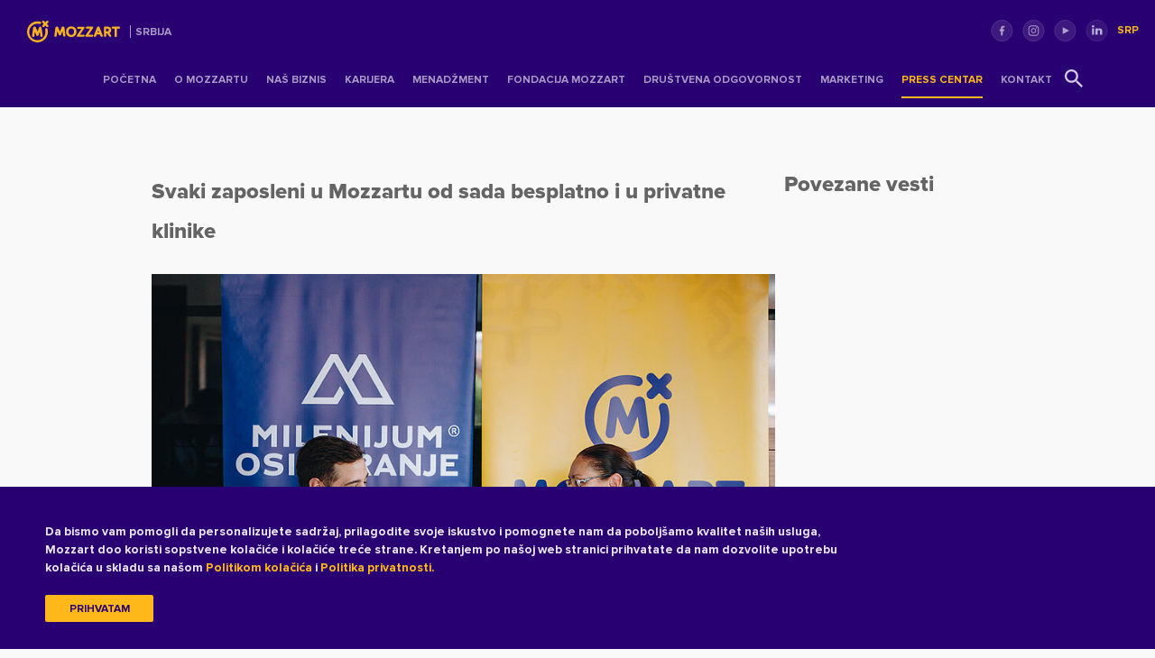

--- FILE ---
content_type: text/html; charset=utf-8
request_url: https://rs.mozzart.org/press-centar/vesti/svaki-zaposleni-u-mozzartu-od-sada-besplatno-i-u-privatne-klinike
body_size: 6547
content:
<!DOCTYPE html>
<html lang="sr_RS">
<head>

<meta charset="utf-8">
<!-- 
	This website is powered by TYPO3 - inspiring people to share!
	TYPO3 is a free open source Content Management Framework initially created by Kasper Skaarhoj and licensed under GNU/GPL.
	TYPO3 is copyright 1998-2026 of Kasper Skaarhoj. Extensions are copyright of their respective owners.
	Information and contribution at https://typo3.org/
-->

<base href="https://rs.mozzart.org/">

<title>Svaki zaposleni u Mozzartu od sada besplatno i u privatne klinike</title>
<meta http-equiv="x-ua-compatible" content="IE=edge" />
<meta name="generator" content="TYPO3 CMS" />
<meta name="description" content="Kao kompanija kojoj su važne dobrobit i potrebe svih zaposlenih, Mozzart je uveo dodatno zdravstveno osiguranje za sve svoje zaposlene, njih gotovo 3.000 u&amp;hellip;" />
<meta name="keywords" content="Example keywords" />
<meta name="robots" content="index, follow" />
<meta name="viewport" content="width=device-width, maximum-scale=1.0, minimum-scale=1.0,
    initial-scale=1.0" />
<meta name="author" content="MozzartBet" />
<meta property="og:title" content="Svaki zaposleni u Mozzartu od sada besplatno i u privatne klinike  MozzartBet" />
<meta property="og:description" content="Kao kompanija kojoj su važne dobrobit i potrebe svih zaposlenih, Mozzart je uveo dodatno zdravstveno osiguranje za sve svoje zaposlene, njih gotovo 3.000 u&amp;hellip;" />
<meta property="og:image" content="https://rs.mozzart.org/fileadmin/_processed_/0/7/csm_IMG_2361_6a57008f83.jpg" />
<meta property="og:image:width" content="500" />
<meta property="og:image:height" content="334" />
<meta property="og:type" content="website" />
<meta name="twitter:card" content="summary" />
<meta name="dc.title" content="Svaki zaposleni u Mozzartu od sada besplatno i u privatne klinike  MozzartBet" />
<meta name="title" content="Svaki zaposleni u Mozzartu od sada besplatno i u privatne klinike  MozzartBet" />
<meta name="dc.description" content="Kao kompanija kojoj su važne dobrobit i potrebe svih zaposlenih, Mozzart je uveo dodatno zdravstveno osiguranje za sve svoje zaposlene, njih gotovo 3.000 u&amp;hellip;" />
<meta name="source" content="https://rs.mozzart.org/press-centar/vesti/svaki-zaposleni-u-mozzartu-od-sada-besplatno-i-u-privatne-klinike" />
<meta name="publisher" content="MozzartBet" />
<meta name="dc.source" content="https://rs.mozzart.org/press-centar/vesti/svaki-zaposleni-u-mozzartu-od-sada-besplatno-i-u-privatne-klinike" />
<meta name="og.source" content="https://rs.mozzart.org/press-centar/vesti/svaki-zaposleni-u-mozzartu-od-sada-besplatno-i-u-privatne-klinike" />
<meta property="og.url" content="https://rs.mozzart.org/press-centar/vesti/svaki-zaposleni-u-mozzartu-od-sada-besplatno-i-u-privatne-klinike" />
<meta property="og.url:property" content="og.url" />
<meta name="googlebot" content="index, follow" />
<meta name="msapplication-config" content="/typo3conf/ext/epic_provider/Resources/Public/favicons/browserconfig.xml" />
<meta name="theme-color" content="#ffffff" />
<meta name="language" content="sr" />


<link rel="stylesheet" type="text/css" href="/typo3conf/ext/news/Resources/Public/Css/news-basic.css?1623671133" media="all">
<link rel="stylesheet" type="text/css" href="/typo3temp/assets/compressed/merged-52324bfcbdcd10d54273810d6be06f3c-f0b077bc0c7318c5d80a0d137922b1da.css?1769777998" media="all">






<link rel="apple-touch-icon" href="/typo3conf/ext/epic_provider/Resources/Public/favicons/apple-touch-icon.png" />
<link rel="icon" href="/typo3conf/ext/epic_provider/Resources/Public/favicons/favicon-32x32.png" type="image/png" />
<link rel="icon" href="/typo3conf/ext/epic_provider/Resources/Public/favicons/favicon-16x16.png" type="image/png" />
<link rel="mask-icon" href="/typo3conf/ext/epic_provider/Resources/Public/favicons/safari-pinned-tab.svg" />
<link rel="shortcut icon" href="/typo3conf/ext/epic_provider/Resources/Public/favicons/favicon.ico" />
  <script async src="https://www.googletagmanager.com/gtag/js?id=UA-106513-50"></script>
  <script>
    window.dataLayer = window.dataLayer || [];
    function gtag(){dataLayer.push(arguments);}
    gtag('js', new Date());

    gtag('config', 'UA-106513-50');
  </script>
<link rel="alternate" hreflang="sr_RS" href="https://rs.mozzart.org/press-centar/vesti/svaki-zaposleni-u-mozzartu-od-sada-besplatno-i-u-privatne-klinike"/>
<link rel="alternate" hreflang="en-US" href="https://rs.mozzart.org/en/press-centar/news/svaki-zaposleni-u-mozzartu-od-sada-besplatno-i-u-privatne-klinike"/>
<link rel="alternate" hreflang="sr_RS" href="https://rs.mozzart.org/sr/press-centar/vesti/svaki-zaposleni-u-mozzartu-od-sada-besplatno-i-u-privatne-klinike"/>
<link rel="alternate" hreflang="x-default" href="https://rs.mozzart.org/press-centar/vesti/svaki-zaposleni-u-mozzartu-od-sada-besplatno-i-u-privatne-klinike"/>

<link rel="canonical" href="https://rs.mozzart.org/press-centar/vesti/svaki-zaposleni-u-mozzartu-od-sada-besplatno-i-u-privatne-klinike"/>
</head>
<body class="news-page">
<html xmlns="http://www.w3.org/1999/xhtml" lang="en"
      xmlns:v="http://typo3.org/ns/FluidTYPO3/Vhs/ViewHelpers">
<!--[if lt IE 9]>
<div class="ie-message">
    <h4 class="red">Your Browser Is Not Supported!</h4><br/>
    <p>Please upgrade to <a href='https://www.google.com/chrome/browser/desktop/index.html'>Chrome</a>, <a
        href='http://getfirefox.com'>FireFox</a>, <a href='http://www.opera.com/download/'>Opera</a>. Thank You</p>
</div>
<![endif]-->

<!--Keywords-->


        
<div class="loader-wrapper">
    <div class="loader">
        <div class="sk-folding-cube">
            <div class="sk-cube1 sk-cube"></div>
            <div class="sk-cube2 sk-cube"></div>
            <div class="sk-cube4 sk-cube"></div>
            <div class="sk-cube3 sk-cube"></div>
        </div>
    </div>
</div>

<header>
    <div class="header-top">
        <div class="top-left">
            <ul>
                <li>
                    <div class="hamburger">
                        <span class="bar"></span>
                        <span class="bar"></span>
                        <span class="bar"></span>
                    </div>
                </li>
                    
                            <li>
                                <a href="https://mozzart.org/">
                                    <span class="logo">
                                        <img src="/typo3conf/ext/epic_provider/Resources/Public/Images/logo.svg" width="104" height="24" alt="">
                                    </span>
                                </a>
                                <a href="https://mozzart.org/">
                                    <span class="small-logo">
                                        <img src="/typo3conf/ext/epic_provider/Resources/Public/Images/small-logo.svg" width="24" height="24" alt="">
                                    </span>
                                </a>
                            </li>
                            <li>
                                <a href="">Srbija</a>
                            </li>
                        
            </ul>
        </div>
        <div class="social-network-wrapper">
            <ul>
                
                        <li>
                            <a href="https://www.facebook.com/profile.php?id=61550023345582" target="_blank">
                                <img src="/typo3conf/ext/epic_provider/Resources/Public/Images/facebook.svg">
                            </a>
                        </li>
                        <li>
                            <a href="https://www.instagram.com/mozzartfondacija/" target="_blank">
                                <img src="/typo3conf/ext/epic_provider/Resources/Public/Images/instagram.svg">
                            </a>
                        </li>
                        <li>
                            <a href="https://www.youtube.com/@MozzartFondacija" target="_blank">
                                <img src="/typo3conf/ext/epic_provider/Resources/Public/Images/youtube.svg">
                            </a>
                        </li>
                        
                        
                            <li>
                                <a href="https://www.linkedin.com/company/mozzart-bet/mycompany/" target="_blank" class="last">
                                    <img src="/typo3conf/ext/epic_provider/Resources/Public/Images/linkedin.svg">
                                </a>
                            </li>
                        
                    
                
                    <li>
                        <div class="lang vertical header">
                            <div class="current-lang">
                                SRP
                                <span class="icon-down"></span>
                            </div>
                            <ul><li class="act"><a href="/press-centar/vesti/svaki-zaposleni-u-mozzartu-od-sada-besplatno-i-u-privatne-klinike" class="lang"><span class="sr-flag"></span>Srpski</a></li><li><a href="/sr/press-centar/vesti/svaki-zaposleni-u-mozzartu-od-sada-besplatno-i-u-privatne-klinike" class="lang"><span class="sr-flag"></span>Српски</a></li><li><a href="/en/press-centar/news/svaki-zaposleni-u-mozzartu-od-sada-besplatno-i-u-privatne-klinike" class="lang"><span class="gb-flag"></span>English</a></li></ul>
                        </div>
                    </li>
                
            </ul>
        </div>
    </div>
    <div class="header-bottom">
        <nav class="main horizontal navbar">
            <ul class="nav-menu"><li class=""><a href="/">Početna</a></li><li class="has-sub" ><span></span><a href="/o-mozzartu/informacije-o-kompaniji">O Mozzartu</a><ul class="sub-menu"><li><span class="sub-span"></span><a href="/o-mozzartu/informacije-o-kompaniji">Informacije o kompaniji Mozzart</a><ul class="last-level"></li><li class ="first"><a href="/o-mozzartu/informacije-o-kompaniji/politika-kvaliteta">Politika kvaliteta</a></li><li><a href="/o-mozzartu/informacije-o-kompaniji/politika-informacione-bezbednosti">Politika informacione bezbednosti</a></li><li><a href="/o-mozzartu/informacije-o-kompaniji/politika-zastite-zivotne-sredine">Politika zaštite životne sredine</a></li><li><a href="/o-mozzartu/informacije-o-kompaniji/oskar-kvaliteta">Oskar kvaliteta</a></li><li><a href="/o-mozzartu/informacije-o-kompaniji/licence">Licence</a></li><li><a href="/o-mozzartu/informacije-o-kompaniji/iso-sertifikati">ISO sertifikati</a></li><li class ="last"><a href="/o-mozzartu/informacije-o-kompaniji/finansijski-izvestaji">Finansijski izveštaji</a></li></ul></li><li class = "last"><span class="sub-span"></span><a href="/o-mozzartu/misija-i-vizija">Misija i vizija</a><ul class="last-level"></li><li class ="last"><a href="/o-mozzartu/misija-i-vizija/najbolja-praksa-u-industriji">Najbolja praksa u industriji</a></li></ul></li></ul></li><li class="has-sub" ><span></span><a href="/nas-biznis/kladenje">Naš Biznis</a><ul class="sub-menu"><li><span class="sub-span"></span><a href="/nas-biznis/kladenje">Klađenje</a><ul class="last-level"></li><li class ="first"><a href="/nas-biznis/kladenje/sportsko-kladanje">Sportsko klađanje</a></li><li><a href="/nas-biznis/kladenje/kladenje-na-brojeve">Klađenje na brojeve</a></li><li class ="last"><a href="/nas-biznis/kladenje/virtuelni-sportovi">Virtuelni sportovi</a></li></ul></li><li><a href="/nas-biznis/online-kazino">Online kazino</a></li><li><a href="/nas-biznis/automati">Automati</a></li><li><a href="/nas-biznis/ruleti">Ruleti</a></li><li><a href="/nas-biznis/mozzart-barovi">Mozzart barovi</a></li><li><a href="/nas-biznis/kladomati">Kladomati</a></li><li><a href="/nas-biznis/fransize">Franšize</a></li><li><a href="/nas-biznis/korisnicki-servis">Korisnički servis</a></li><li class ="last"><a href="/nas-biznis/affiliate-program">Affiliate program</a></li></ul></li><li class="has-sub" ><span></span><a href="/karijera/zasto-mi">Karijera</a><ul class="sub-menu"><li class ="first"><a href="/karijera/zasto-mi">Zašto mi?</a></li><li><span class="sub-span"></span><a href="/karijera/razvoj-karijere">Razvoj karijere</a><ul class="last-level"></li><li class ="first"><a href="/karijera/razvoj-karijere/benefiti">Benefiti</a></li><li><a href="/karijera/razvoj-karijere/praksa">Praksa</a></li><li><a href="/karijera/razvoj-karijere/saradnja-sa-studentskim-organizacijama-i-visokoobrazovnim-institucijama">Saradnja sa studentskim organizacijama i visokoobrazovnim institucijama</a></li><li class ="last"><a href="/karijera/razvoj-karijere/predavanja-nasih-kolega">Predavanja naših kolega</a></li></ul></li><li><a href="/karijera/otvorene-radne-pozicije">Otvorene radne pozicije</a></li><li><a href="/karijera/top-employer-2026">Top employer</a></li><li class ="last"><a href="/karijera/iskustva-zaposlenih">Iskustva zaposlenih</a></li></ul></li><li><a href="/menadzment">Menadžment</a></li ><li class="has-sub" ><span></span><a href="/fondacija-mozzart/o-fondaciji-mozzart">Fondacija Mozzart</a><ul class="sub-menu"><li class ="first"><a href="/fondacija-mozzart/o-fondaciji-mozzart">O Fondaciji Mozzart</a></li><li><a href="/fondacija-mozzart/nagradno-takmicenje-struju-stedi-da-humanost-vise-vredi">Nagradno takmičenje "Struju štedi da humanost više vredi"</a></li><li class ="last"><a href="/fondacija-mozzart/dobitnici-nagrada">Dobitnici nagrada</a></li></ul></li><li class="has-sub" ><span></span><a href="/drustvena-odgovornost">Društvena odgovornost</a><ul class="sub-menu"><li class ="first"><a href="/drustvena-odgovornost/2022">2022</a></li><li><a href="/drustvena-odgovornost/2023">2023</a></li><li><a href="/drustvena-odgovornost/2024">2024</a></li><li><a href="/drustvena-odgovornost/2025">2025</a></li><li><a href="/drustvena-odgovornost/sto-terena-za-jednu-igru">Sto terena za jednu igru</a></li><li><a href="/drustvena-odgovornost/novi-dresovi-za-nove-sampione">Novi dresovi za nove šampione</a></li><li><a href="/drustvena-odgovornost/humanitarni-tiket-u-podne">Humanitarni tiket u podne</a></li><li><a href="/drustvena-odgovornost/besplatne-skole-sporta">Besplatne škole sporta</a></li><li><a href="/drustvena-odgovornost/startap-akcelerator-univerzum">Startap akcelerator Univerzum</a></li><li><a href="/drustvena-odgovornost/stop-nasilju-nad-zenama">Stop nasilju nad ženama</a></li><li><a href="/drustvena-odgovornost/donacije">Donacije</a></li><li><a href="/drustvena-odgovornost/sponzorstva">Sponzorstva</a></li><li><a href="/drustvena-odgovornost/moguce-je-prekinuti">Moguće je prekinuti</a></li><li><a href="/drustvena-odgovornost/eko-poruke">Eco challenge</a></li><li class ="last"><a href="/drustvena-odgovornost/prijavi-se-za-sponzorstvo-donaciju">Prijavi se za sponzorstvo / donaciju</a></li></ul></li><li><a href="/marketing">Marketing</a></li ><li class = "active has-sub"><span></span><a href="/press-centar/vesti">Press centar</a><ul class="sub-menu"><li class="first active"><a href="/press-centar/vesti">Vesti</a></li><li><a href="/press-centar/mozzart-u-medijima">Mozzart u medijima</a></li><li class ="last"><a href="/press-centar/video">Video</a></li></ul></li><li class="last"><a href="/kontakt">Kontakt</a></li></ul>
            <div class="search">
                <img src="/typo3conf/ext/epic_provider/Resources/Public/Images/search-icon.svg" width="20"
                     height="20">
                <form method="get" id="form_kesearch_pi1" name="form_kesearch_pi1" action="search/">
                        <!--<input type="hidden" name="id" value="">-->
                        <div class="kesearchbox"><input type="text" id="ke_search_sword_header"
                                                        name="tx_kesearch_pi1[sword]" value=""
                                                        placeholder="Pretražite Mozzart">
                            <span class="search-icon"></span>
                        </div>
                        <input id="kesearchpagenumber" type="hidden" name="tx_kesearch_pi1[page]" value="1"><input
                        id="resetFilters" type="hidden" name="tx_kesearch_pi1[resetFilters]" value="0"><input
                        id="sortByField" type="hidden" name="tx_kesearch_pi1[sortByField]" value=""><input
                        id="sortByDir" type="hidden" name="tx_kesearch_pi1[sortByDir]" value="">
                </form><span
                class="close"></span>
            </div>
        </nav>
    </div>
</header>
<nav class="main horizontal navbar mobile">
    <ul class="nav-menu"><li class=""><a href="/">Početna</a></li><li class="has-sub" ><span></span><a href="/o-mozzartu/informacije-o-kompaniji">O Mozzartu</a><ul class="sub-menu"><li><span class="sub-span"></span><a href="/o-mozzartu/informacije-o-kompaniji">Informacije o kompaniji Mozzart</a><ul class="last-level"></li><li class ="first"><a href="/o-mozzartu/informacije-o-kompaniji/politika-kvaliteta">Politika kvaliteta</a></li><li><a href="/o-mozzartu/informacije-o-kompaniji/politika-informacione-bezbednosti">Politika informacione bezbednosti</a></li><li><a href="/o-mozzartu/informacije-o-kompaniji/politika-zastite-zivotne-sredine">Politika zaštite životne sredine</a></li><li><a href="/o-mozzartu/informacije-o-kompaniji/oskar-kvaliteta">Oskar kvaliteta</a></li><li><a href="/o-mozzartu/informacije-o-kompaniji/licence">Licence</a></li><li><a href="/o-mozzartu/informacije-o-kompaniji/iso-sertifikati">ISO sertifikati</a></li><li class ="last"><a href="/o-mozzartu/informacije-o-kompaniji/finansijski-izvestaji">Finansijski izveštaji</a></li></ul></li><li class = "last"><span class="sub-span"></span><a href="/o-mozzartu/misija-i-vizija">Misija i vizija</a><ul class="last-level"></li><li class ="last"><a href="/o-mozzartu/misija-i-vizija/najbolja-praksa-u-industriji">Najbolja praksa u industriji</a></li></ul></li></ul></li><li class="has-sub" ><span></span><a href="/nas-biznis/kladenje">Naš Biznis</a><ul class="sub-menu"><li><span class="sub-span"></span><a href="/nas-biznis/kladenje">Klađenje</a><ul class="last-level"></li><li class ="first"><a href="/nas-biznis/kladenje/sportsko-kladanje">Sportsko klađanje</a></li><li><a href="/nas-biznis/kladenje/kladenje-na-brojeve">Klađenje na brojeve</a></li><li class ="last"><a href="/nas-biznis/kladenje/virtuelni-sportovi">Virtuelni sportovi</a></li></ul></li><li><a href="/nas-biznis/online-kazino">Online kazino</a></li><li><a href="/nas-biznis/automati">Automati</a></li><li><a href="/nas-biznis/ruleti">Ruleti</a></li><li><a href="/nas-biznis/mozzart-barovi">Mozzart barovi</a></li><li><a href="/nas-biznis/kladomati">Kladomati</a></li><li><a href="/nas-biznis/fransize">Franšize</a></li><li><a href="/nas-biznis/korisnicki-servis">Korisnički servis</a></li><li class ="last"><a href="/nas-biznis/affiliate-program">Affiliate program</a></li></ul></li><li class="has-sub" ><span></span><a href="/karijera/zasto-mi">Karijera</a><ul class="sub-menu"><li class ="first"><a href="/karijera/zasto-mi">Zašto mi?</a></li><li><span class="sub-span"></span><a href="/karijera/razvoj-karijere">Razvoj karijere</a><ul class="last-level"></li><li class ="first"><a href="/karijera/razvoj-karijere/benefiti">Benefiti</a></li><li><a href="/karijera/razvoj-karijere/praksa">Praksa</a></li><li><a href="/karijera/razvoj-karijere/saradnja-sa-studentskim-organizacijama-i-visokoobrazovnim-institucijama">Saradnja sa studentskim organizacijama i visokoobrazovnim institucijama</a></li><li class ="last"><a href="/karijera/razvoj-karijere/predavanja-nasih-kolega">Predavanja naših kolega</a></li></ul></li><li><a href="/karijera/otvorene-radne-pozicije">Otvorene radne pozicije</a></li><li><a href="/karijera/top-employer-2026">Top employer</a></li><li class ="last"><a href="/karijera/iskustva-zaposlenih">Iskustva zaposlenih</a></li></ul></li><li><a href="/menadzment">Menadžment</a></li ><li class="has-sub" ><span></span><a href="/fondacija-mozzart/o-fondaciji-mozzart">Fondacija Mozzart</a><ul class="sub-menu"><li class ="first"><a href="/fondacija-mozzart/o-fondaciji-mozzart">O Fondaciji Mozzart</a></li><li><a href="/fondacija-mozzart/nagradno-takmicenje-struju-stedi-da-humanost-vise-vredi">Nagradno takmičenje "Struju štedi da humanost više vredi"</a></li><li class ="last"><a href="/fondacija-mozzart/dobitnici-nagrada">Dobitnici nagrada</a></li></ul></li><li class="has-sub" ><span></span><a href="/drustvena-odgovornost">Društvena odgovornost</a><ul class="sub-menu"><li class ="first"><a href="/drustvena-odgovornost/2022">2022</a></li><li><a href="/drustvena-odgovornost/2023">2023</a></li><li><a href="/drustvena-odgovornost/2024">2024</a></li><li><a href="/drustvena-odgovornost/2025">2025</a></li><li><a href="/drustvena-odgovornost/sto-terena-za-jednu-igru">Sto terena za jednu igru</a></li><li><a href="/drustvena-odgovornost/novi-dresovi-za-nove-sampione">Novi dresovi za nove šampione</a></li><li><a href="/drustvena-odgovornost/humanitarni-tiket-u-podne">Humanitarni tiket u podne</a></li><li><a href="/drustvena-odgovornost/besplatne-skole-sporta">Besplatne škole sporta</a></li><li><a href="/drustvena-odgovornost/startap-akcelerator-univerzum">Startap akcelerator Univerzum</a></li><li><a href="/drustvena-odgovornost/stop-nasilju-nad-zenama">Stop nasilju nad ženama</a></li><li><a href="/drustvena-odgovornost/donacije">Donacije</a></li><li><a href="/drustvena-odgovornost/sponzorstva">Sponzorstva</a></li><li><a href="/drustvena-odgovornost/moguce-je-prekinuti">Moguće je prekinuti</a></li><li><a href="/drustvena-odgovornost/eko-poruke">Eco challenge</a></li><li class ="last"><a href="/drustvena-odgovornost/prijavi-se-za-sponzorstvo-donaciju">Prijavi se za sponzorstvo / donaciju</a></li></ul></li><li><a href="/marketing">Marketing</a></li ><li class = "active has-sub"><span></span><a href="/press-centar/vesti">Press centar</a><ul class="sub-menu"><li class="first active"><a href="/press-centar/vesti">Vesti</a></li><li><a href="/press-centar/mozzart-u-medijima">Mozzart u medijima</a></li><li class ="last"><a href="/press-centar/video">Video</a></li></ul></li><li class="last"><a href="/kontakt">Kontakt</a></li></ul>
</nav>




    

    
            

<main class="two-columns-layout">
    <section class="content container text-center">
        
                
<div class="main-column news-section"><div class="row"><div class="col-lg-12"><h1>Svaki zaposleni u Mozzartu od sada besplatno i u privatne klinike</h1><div class="img-wrapper"><img title="Svaki zaposleni u Mozzartu od sada besplatno i u privatne klinike" alt="Svaki zaposleni u Mozzartu od sada besplatno i u privatne klinike" src="/fileadmin/_processed_/0/7/csm_IMG_2361_a1c6fb025e.jpg" width="800" height="534" /></div></div></div><div class="ul-paragraph-wrapper"><div class="news-single-left"><div class="ul-wrapper"><!-- AddToAny BEGIN --><div class="a2a_kit a2a_kit_size_32 a2a_default_style"><ul><li><a class="a2a_button_facebook"><img src="/typo3conf/ext/epic_provider/Resources/Public/Images/facebook-logo.svg"
                                     alt=""></a></li><li><a class="a2a_button_twitter"><img src="/typo3conf/ext/epic_provider/Resources/Public/Images/twitter-logo.svg" alt=""></a></li><li><a class="a2a_button_whatsapp"><img src="/typo3conf/ext/epic_provider/Resources/Public/Images/WhatsUp.svg" alt=""></a></li><li><a class="a2a_button_telegram"><img src="/typo3conf/ext/epic_provider/Resources/Public/Images/Telegraf.svg" alt=""></a></li></ul></div></div></div><script async src="https://static.addtoany.com/menu/page.js"></script><!-- AddToAny END --><div class="news-single-right"><div class="paragraph-wrapper"><div class="col-xs-12"><p>Kao kompanija kojoj su važne dobrobit i potrebe svih zaposlenih, Mozzart je uveo dodatno zdravstveno osiguranje za sve svoje zaposlene, njih gotovo 3.000 u Srbiji. Potpisivanjem ugovora sa Milenijum osiguranjem, lider u priređivanju igara na sreću još jednom je dokazao da zdravlje svi treba da vrednujemo na isti način i da nam je značajna zdravstvena zaštita koju imamo bez obzira da li zaposleni rade kao operateri na uplatnom mestu, programeri, novinari ili direktori sektora.</p><p>“Ovo konkretno znači da je gotovo 3.000 ljudi, koliko trenutno zapošljavamo, dobilo polisu privatnog zdravstvenog osiguranja, kao što će imati i svi naši budući zaposleni, bez obzira na radno mesto na kom počinju sa radom” izjavila je Marija Božović, direktorka sektora ljudskih resursa kompanije Mozzart.</p><p>Uvođenjem ovog benefita za sve zaposlene kompanija Mozzart još jednom dokazuje na delu brigu o zaposlenima i njihovim potrebama uz nastojanje da i u ovom domenu bude ono što i jeste – lider. Sa dodatnom zdravstvenom zaštitom za sve postojeće i buduće zaposlene kompanija obezbeđuje da se svako od zaposlenih na svom radnom mestu oseća cenjeno, zadovoljno i motivisano kako bi ispunio sve zadate ciljeve.</p><p>&nbsp;&nbsp;&nbsp;&nbsp;&nbsp;&nbsp;&nbsp;&nbsp;&nbsp;&nbsp;&nbsp; Osim dodatnog zdravstvenog osiguranja, kompanija Mozzart svoim zaposlenima nudi pregršt benefita počev od toga da radna nedelja traje&nbsp;38 časova, tu su i dodatni dani godišnjeg odmora shodno definisanim kriterijumima, plaćena rekreacija (teretane, fudbal, košarka, kuglanje) ali i rekreacija i tokom radnog vremena u teretani u okviru zgrade bez obaveze nadoknade radnog vremena,&nbsp;nagradna takmičenja,&nbsp;pokloni za decu zaposlenih, tim bildinzi, posebne pogodnosti i popusti u partnerskim kompanijama.</p></div><!-- content elements --><div class="row"><div
                class="img-text-wrapper   "></div></div></div></div></div></div><div class="aside"><div class="related-news"><h2>
            
                    Povezane vesti
                
        </h2><ul></ul></div></div>


            
    </section>
</main>


        


        <footer>
    
            <div class="footer-top partners-yes">
                <div class="footer-left">
                    <ul>
                        <li>
                            <a href="/"><span class="logo"><img src="/typo3conf/ext/epic_provider/Resources/Public/Images/logo.svg" width="104" height="24"   alt="" ></span></a>
                            <a href="/"><span class="small-logo"><img src="/typo3conf/ext/epic_provider/Resources/Public/Images/small-logo.svg" width="24" height="24"   alt="" ></span></a>
                        </li>
                        <li>Copyright © 2026 All rights reserved</li>
                    </ul>
                </div>
                <div class="footer-right">
                    <ul><li><a href="/korisni-linkovi/uslovi-koriscenja" title="Uslovi korišćenja">Uslovi korišćenja</a></li><li><a href="/korisni-linkovi/politika-privatnosti" title="Politika privatnosti">Politika privatnosti</a></li><li><a href="/korisni-linkovi/politika-privatnosti-za-kandidate" title="Politika privatnosti za kandidate">Politika privatnosti za kandidate</a></li><li class="last"><a href="/korisni-linkovi/kolacici" title="Kolačići">Kolačići</a></li></ul>
                    
                        <div class="lang vertical footer">
                            <div class="current-lang">
                                <span class="sr-flag"></span>
                                <span>SRP</span>

                            </div>
                            <ul><li class="act"><a href="/press-centar/vesti/svaki-zaposleni-u-mozzartu-od-sada-besplatno-i-u-privatne-klinike" class="lang"><span class="sr-flag"></span>Srpski</a></li><li><a href="/sr/press-centar/vesti/svaki-zaposleni-u-mozzartu-od-sada-besplatno-i-u-privatne-klinike" class="lang"><span class="sr-flag"></span>Српски</a></li><li><a href="/en/press-centar/news/svaki-zaposleni-u-mozzartu-od-sada-besplatno-i-u-privatne-klinike" class="lang"><span class="gb-flag"></span>English</a></li></ul>
                        </div>
                    
                </div>
            </div>
        

    <div class="footer-bottom">
        <div>
            <div class="row">
                <div class="col-lg-6 col-md-5 col-sm-12 col-xs-12">
                    <div class="bottom-left">
                        <ul class="partners-wrapper">
    
        
            <li style="background: url(fileadmin/user_upload/development/fss.svg) no-repeat center;">
            </li>
        
            <li style="background: url(fileadmin/user_upload/kss.svg) no-repeat center;">
            </li>
        
            <li style="background: url(fileadmin/user_upload/oss.svg) no-repeat center;">
            </li>
        
            <li style="background: url(fileadmin/user_upload/development/fk_cz1.svg) no-repeat center;">
            </li>
        
            <li style="background: url(fileadmin/user_upload/kk_partizan.svg) no-repeat center;">
            </li>
        
            <li style="background: url(fileadmin/user_upload/fk_kragujevac.png) no-repeat center;">
            </li>
        
            <li style="background: url(fileadmin/user_upload/fk_spartak.svg) no-repeat center;">
            </li>
        
            <li style="background: url(fileadmin/user_upload/fk_vojvodina.svg) no-repeat center;">
            </li>
        
            <li style="background: url(fileadmin/user_upload/RK_Vojvodina_crest.png) no-repeat center;">
            </li>
        
            <li style="background: url(fileadmin/user_upload/development/kk_borac.png) no-repeat center;">
            </li>
        
            <li style="background: url(fileadmin/user_upload/ibia_logo.png) no-repeat center;">
            </li>
        
    
</ul>

<ul class="all-partners-wrapper">
    <li>
        <a href="/">Svi naši partneri</a>
    </li>
	
</ul>
                    </div>
                </div>
                <div class="col-lg-6 col-md-7 col-sm-12 col-xs-12">
                    <div class="bottom-right">
                        <ul><li><a href="/" title="Početna">Početna</a></li><li><a href="/o-mozzartu/informacije-o-kompaniji" title="O Mozzartu">O Mozzartu</a></li><li><a href="/nas-biznis/kladenje" title="Naš Biznis">Naš Biznis</a></li><li><a href="/karijera/zasto-mi" title="Karijera">Karijera</a></li><li><a href="/menadzment" title="Menadžment">Menadžment</a></li><li><a href="/fondacija-mozzart/o-fondaciji-mozzart" title="Fondacija Mozzart">Fondacija Mozzart</a></li><li><a href="/drustvena-odgovornost" title="Društvena odgovornost">Društvena odgovornost</a></li><li><a href="/marketing" title="Marketing">Marketing</a></li><li class="act"><a href="/press-centar/vesti" title="Press centar">Press centar</a></li><li class="last"><a href="/kontakt" title="Kontakt">Kontakt</a></li></ul>
                    </div>
                </div>
            </div>
        </div>
    </div>
</footer>





    

</html>


  <script>
    window.cookieconsent_options = {
      expiryDays: 365,
      
        learnMore: 'More info.',
      
      dismiss: 'Prihvatam',
      message: 'Da bismo vam pomogli da personalizujete sadržaj, prilagodite svoje iskustvo i pomognete nam da poboljšamo kvalitet naših usluga, Mozzart doo koristi sopstvene kolačiće i kolačiće treće strane. Kretanjem po našoj web stranici prihvatate da nam dozvolite upotrebu kolačića u skladu sa našom',
      message2: 'Politikom kolačića',
      message3: 'i',
      message4: 'Politika privatnosti.',
      
        link: '/korisni-linkovi/kolacici',
      
    
            link2: '/korisni-linkovi/politika-privatnosti',
    
      
    };
  </script>

<script src="/typo3temp/assets/compressed/merged-e53f3e5c96092200968f6b04c8048eec-b226c42e4a94e573d6e71c4359fe8c56.js?1769777998" type="text/javascript"></script>
<script src="/typo3temp/assets/compressed/merged-7285a8df8a8d7343efdf4f233e151f2a-94be6f18bd87dd01bd94300baddc9018.js?1769777998" type="text/javascript"></script>
<script src="/typo3temp/assets/compressed/main.min-d54b74f9da28bd001e165becd8815344.js?1769777998" type="text/javascript" defer="defer"></script>


</body>
</html>

--- FILE ---
content_type: text/css; charset=utf-8
request_url: https://rs.mozzart.org/typo3temp/assets/compressed/merged-52324bfcbdcd10d54273810d6be06f3c-f0b077bc0c7318c5d80a0d137922b1da.css?1769777998
body_size: 25090
content:
.video[data-type="external"] .video-embed{padding-top:56.25%;overflow:hidden}.video[data-type="external"] .video-embed>iframe{position:absolute;top:0;left:0;width:100%;height:100%;border:0}.video-embed{left:0;position:relative;top:0}.video-embed .video-embed-item{max-width:100%}.video-embed .video-preview{left:0;position:absolute;top:0;width:100%}.video-embed .video-defer{opacity:0;transition:all 500ms}.video-embed.loaded .video-preview{display:none}.video-embed.loaded .video-defer{opacity:1}body.cookie-padding{padding-bottom:50px;}.cc_banner-wrapper{z-index:9001;position:absolute;}.cc_container .cc_btn{cursor:pointer;text-align:center;font-size:0.6em;-webkit-transition:font-size 200ms;transition:font-size 200ms;line-height:1em;}.cc_container .cc_message{font-size:0.6em;-webkit-transition:font-size 200ms;transition:font-size 200ms;margin:0;padding:0;line-height:1.5em;color:#888;}.cc_container .cc_logo{display:none;text-indent:-1000px;overflow:hidden;width:100px;height:22px;background-size:cover;opacity:0.9;-webkit-transition:opacity 200ms;transition:opacity 200ms;}.cc_container .cc_logo:hover,.cc_container .cc_logo:active{opacity:1;}@media screen and (min-width:500px){.cc_container .cc_btn{font-size:0.8em;}.cc_container .cc_message{font-size:0.8em;}}@media screen and (min-width:768px){.cc_container .cc_btn{font-size:0.8em;}.cc_container .cc_message{font-size:0.8em;line-height:0.8em;}}@media screen and (min-width:992px){.cc_container .cc_message{font-size:0.8em;}}@media print{.cc_banner-wrapper,.cc_container{display:none;}}.cc_container{position:fixed;left:0;right:0;bottom:0;overflow:hidden;padding:10px;box-sizing:border-box;border-top:1px solid #888;}.cc_container .cc_btn{padding:8px 10px;background-color:#c8c8c8;cursor:pointer;-webkit-transition:font-size 200ms;transition:font-size 200ms;text-align:center;font-size:0.6em;display:block;width:33%;margin-left:10px;float:right;max-width:120px;}.cc_container .cc_message{-webkit-transition:font-size 200ms;transition:font-size 200ms;font-size:0.6em;display:block;}@media screen and (min-width:500px){.cc_container .cc_btn{font-size:0.8em;}.cc_container .cc_message{margin-top:0.7em;font-size:0.8em;}}@media screen and (min-width:768px){.cc_container{padding:10px 50px 10px;}.cc_container .cc_btn{padding:8px 15px;font-size:0.8em;}.cc_container .cc_message{font-size:0.8em;}}@media screen and (min-width:992px){.cc_container .cc_message{font-size:0.8em !important;}}.cc_container{background:#222;color:#fff;font-size:17px;font-family:"Helvetica Neue Light","HelveticaNeue-Light","Helvetica Neue",Calibri,Helvetica,Arial;box-sizing:border-box;}.cc_container ::-moz-selection{background:#ff5e99;color:#fff;text-shadow:none;}.cc_container .cc_btn,.cc_container .cc_btn:visited{color:#000;background-color:#c8c8c8;transition:background 200ms ease-in-out,color 200ms ease-in-out,box-shadow 200ms ease-in-out;-webkit-transition:background 200ms ease-in-out,color 200ms ease-in-out,box-shadow 200ms ease-in-out;border-radius:5px;-webkit-border-radius:5px;}.cc_container .cc_btn:hover,.cc_container .cc_btn:active{background-color:#d3d3d3;color:#000;}.cc_container a,.cc_container a:visited{text-decoration:none;color:#c8c8c8;-webkit-transition:200ms color;transition:200ms color;}.cc_container a:hover,.cc_container a:active{text-decoration:none;color:#888;}.cc_container .cc_btn a{text-decoration:none;}@-webkit-keyframes slideUp{0%{-webkit-transform:translateY(66px);transform:translateY(66px);}100%{-webkit-transform:translateY(0);transform:translateY(0);}}@keyframes slideUp{0%{-webkit-transform:translateY(66px);-ms-transform:translateY(66px);transform:translateY(66px);}100%{-webkit-transform:translateY(0);-ms-transform:translateY(0);transform:translateY(0);}}.cc_container,.cc_message,.cc_btn{animation-duration:0.8s;-webkit-animation-duration:0.8s;-moz-animation-duration:0.8s;-o-animation-duration:0.8s;-webkit-animation-name:slideUp;animation-name:slideUp;}@font-face{font-family:'Roboto';font-style:italic;font-weight:400;font-stretch:normal;src:url(https://fonts.gstatic.com/s/roboto/v50/KFOKCnqEu92Fr1Mu53ZEC9_Vu3r1gIhOszmOClHrs6ljXfMMLoHQuAj-lg.ttf) format('truetype');}@font-face{font-family:'Roboto';font-style:italic;font-weight:700;font-stretch:normal;src:url(https://fonts.gstatic.com/s/roboto/v50/KFOKCnqEu92Fr1Mu53ZEC9_Vu3r1gIhOszmOClHrs6ljXfMMLmbXuAj-lg.ttf) format('truetype');}@font-face{font-family:'Roboto';font-style:normal;font-weight:300;font-stretch:normal;src:url(https://fonts.gstatic.com/s/roboto/v50/KFOMCnqEu92Fr1ME7kSn66aGLdTylUAMQXC89YmC2DPNWuaabVmUiA8.ttf) format('truetype');}@font-face{font-family:'Roboto';font-style:normal;font-weight:400;font-stretch:normal;src:url(https://fonts.gstatic.com/s/roboto/v50/KFOMCnqEu92Fr1ME7kSn66aGLdTylUAMQXC89YmC2DPNWubEbVmUiA8.ttf) format('truetype');}@font-face{font-family:'Roboto';font-style:normal;font-weight:500;font-stretch:normal;src:url(https://fonts.gstatic.com/s/roboto/v50/KFOMCnqEu92Fr1ME7kSn66aGLdTylUAMQXC89YmC2DPNWub2bVmUiA8.ttf) format('truetype');}@font-face{font-family:'Roboto';font-style:normal;font-weight:700;font-stretch:normal;src:url(https://fonts.gstatic.com/s/roboto/v50/KFOMCnqEu92Fr1ME7kSn66aGLdTylUAMQXC89YmC2DPNWuYjalmUiA8.ttf) format('truetype');}@font-face{font-family:'Roboto';font-style:normal;font-weight:900;font-stretch:normal;src:url(https://fonts.gstatic.com/s/roboto/v50/KFOMCnqEu92Fr1ME7kSn66aGLdTylUAMQXC89YmC2DPNWuZtalmUiA8.ttf) format('truetype');}.ui-helper-hidden{display:none;}.ui-helper-hidden-accessible{border:0;clip:rect(0 0 0 0);height:1px;margin:-1px;overflow:hidden;padding:0;position:absolute;width:1px;}.ui-helper-reset{margin:0;padding:0;border:0;outline:0;line-height:1.3;text-decoration:none;font-size:100%;list-style:none;}.ui-helper-clearfix:before,.ui-helper-clearfix:after{content:"";display:table;border-collapse:collapse;}.ui-helper-clearfix:after{clear:both;}.ui-helper-clearfix{min-height:0;}.ui-helper-zfix{width:100%;height:100%;top:0;left:0;position:absolute;opacity:0;filter:Alpha(Opacity=0);}.ui-front{z-index:100;}.ui-state-disabled{cursor:default !important;}.ui-icon{display:block;text-indent:-99999px;overflow:hidden;background-repeat:no-repeat;}.ui-widget-overlay{position:fixed;top:0;left:0;width:100%;height:100%;}.ui-draggable-handle{-ms-touch-action:none;touch-action:none;}.ui-resizable{position:relative;}.ui-resizable-handle{position:absolute;font-size:0.1px;display:block;-ms-touch-action:none;touch-action:none;}.ui-resizable-disabled .ui-resizable-handle,.ui-resizable-autohide .ui-resizable-handle{display:none;}.ui-resizable-n{cursor:n-resize;height:7px;width:100%;top:-5px;left:0;}.ui-resizable-s{cursor:s-resize;height:7px;width:100%;bottom:-5px;left:0;}.ui-resizable-e{cursor:e-resize;width:7px;right:-5px;top:0;height:100%;}.ui-resizable-w{cursor:w-resize;width:7px;left:-5px;top:0;height:100%;}.ui-resizable-se{cursor:se-resize;width:12px;height:12px;right:1px;bottom:1px;}.ui-resizable-sw{cursor:sw-resize;width:9px;height:9px;left:-5px;bottom:-5px;}.ui-resizable-nw{cursor:nw-resize;width:9px;height:9px;left:-5px;top:-5px;}.ui-resizable-ne{cursor:ne-resize;width:9px;height:9px;right:-5px;top:-5px;}.ui-selectable{-ms-touch-action:none;touch-action:none;}.ui-selectable-helper{position:absolute;z-index:100;border:1px dotted black;}.ui-sortable-handle{-ms-touch-action:none;touch-action:none;}.ui-accordion .ui-accordion-header{display:block;cursor:pointer;position:relative;margin:2px 0 0 0;padding:.5em .5em .5em .7em;min-height:0;font-size:100%;}.ui-accordion .ui-accordion-icons{padding-left:2.2em;}.ui-accordion .ui-accordion-icons .ui-accordion-icons{padding-left:2.2em;}.ui-accordion .ui-accordion-header .ui-accordion-header-icon{position:absolute;left:.5em;top:50%;margin-top:-8px;}.ui-accordion .ui-accordion-content{padding:1em 2.2em;border-top:0;overflow:auto;}.ui-autocomplete{position:absolute;top:0;left:0;cursor:default;}.ui-button{display:inline-block;position:relative;padding:0;line-height:normal;margin-right:.1em;cursor:pointer;vertical-align:middle;text-align:center;overflow:visible;}.ui-button,.ui-button:link,.ui-button:visited,.ui-button:hover,.ui-button:active{text-decoration:none;}.ui-button-icon-only{width:2.2em;}button.ui-button-icon-only{width:2.4em;}.ui-button-icons-only{width:3.4em;}button.ui-button-icons-only{width:3.7em;}.ui-button .ui-button-text{display:block;line-height:normal;}.ui-button-text-only .ui-button-text{padding:.4em 1em;}.ui-button-icon-only .ui-button-text,.ui-button-icons-only .ui-button-text{padding:.4em;text-indent:-9999999px;}.ui-button-text-icon-primary .ui-button-text,.ui-button-text-icons .ui-button-text{padding:.4em 1em .4em 2.1em;}.ui-button-text-icon-secondary .ui-button-text,.ui-button-text-icons .ui-button-text{padding:.4em 2.1em .4em 1em;}.ui-button-text-icons .ui-button-text{padding-left:2.1em;padding-right:2.1em;}input.ui-button{padding:.4em 1em;}.ui-button-icon-only .ui-icon,.ui-button-text-icon-primary .ui-icon,.ui-button-text-icon-secondary .ui-icon,.ui-button-text-icons .ui-icon,.ui-button-icons-only .ui-icon{position:absolute;top:50%;margin-top:-8px;}.ui-button-icon-only .ui-icon{left:50%;margin-left:-8px;}.ui-button-text-icon-primary .ui-button-icon-primary,.ui-button-text-icons .ui-button-icon-primary,.ui-button-icons-only .ui-button-icon-primary{left:.5em;}.ui-button-text-icon-secondary .ui-button-icon-secondary,.ui-button-text-icons .ui-button-icon-secondary,.ui-button-icons-only .ui-button-icon-secondary{right:.5em;}.ui-buttonset{margin-right:7px;}.ui-buttonset .ui-button{margin-left:0;margin-right:-.3em;}input.ui-button::-moz-focus-inner,button.ui-button::-moz-focus-inner{border:0;padding:0;}.ui-datepicker{width:17em;padding:.2em .2em 0;display:none;}.ui-datepicker .ui-datepicker-header{position:relative;padding:.2em 0;}.ui-datepicker .ui-datepicker-prev,.ui-datepicker .ui-datepicker-next{position:absolute;top:2px;width:1.8em;height:1.8em;}.ui-datepicker .ui-datepicker-prev span,.ui-datepicker .ui-datepicker-next span{display:block;position:absolute;left:50%;margin-left:-8px;top:50%;margin-top:-8px;}.ui-datepicker .ui-datepicker-title{margin:0 2.3em;line-height:1.8em;text-align:center;}.ui-datepicker .ui-datepicker-title select{font-size:1em;margin:1px 0;}.ui-datepicker select.ui-datepicker-month,.ui-datepicker select.ui-datepicker-year{width:45%;}.ui-datepicker table{width:100%;font-size:.9em;border-collapse:collapse;margin:0 0 .4em;}.ui-datepicker th{padding:.7em .3em;text-align:center;font-weight:bold;border:0;}.ui-datepicker td{border:0;padding:1px;}.ui-datepicker td span,.ui-datepicker td a{display:block;padding:.2em;text-align:right;text-decoration:none;}.ui-datepicker .ui-datepicker-buttonpane{background-image:none;margin:.7em 0 0 0;padding:0 .2em;border-left:0;border-right:0;border-bottom:0;}.ui-datepicker .ui-datepicker-buttonpane button{float:right;margin:.5em .2em .4em;cursor:pointer;padding:.2em .6em .3em .6em;width:auto;overflow:visible;}.ui-datepicker .ui-datepicker-buttonpane button.ui-datepicker-current{float:left;}.ui-datepicker.ui-datepicker-multi{width:auto;}.ui-datepicker-multi .ui-datepicker-group{float:left;}.ui-datepicker-multi .ui-datepicker-group table{width:95%;margin:0 auto .4em;}.ui-datepicker-multi-2 .ui-datepicker-group{width:50%;}.ui-datepicker-multi-3 .ui-datepicker-group{width:33.3%;}.ui-datepicker-multi-4 .ui-datepicker-group{width:25%;}.ui-datepicker-multi .ui-datepicker-group-last .ui-datepicker-header,.ui-datepicker-multi .ui-datepicker-group-middle .ui-datepicker-header{border-left-width:0;}.ui-datepicker-multi .ui-datepicker-buttonpane{clear:left;}.ui-datepicker-row-break{clear:both;width:100%;font-size:0;}.ui-datepicker-rtl{direction:rtl;}.ui-datepicker-rtl .ui-datepicker-prev{right:2px;left:auto;}.ui-datepicker-rtl .ui-datepicker-next{left:2px;right:auto;}.ui-datepicker-rtl .ui-datepicker-prev:hover{right:1px;left:auto;}.ui-datepicker-rtl .ui-datepicker-next:hover{left:1px;right:auto;}.ui-datepicker-rtl .ui-datepicker-buttonpane{clear:right;}.ui-datepicker-rtl .ui-datepicker-buttonpane button{float:left;}.ui-datepicker-rtl .ui-datepicker-buttonpane button.ui-datepicker-current,.ui-datepicker-rtl .ui-datepicker-group{float:right;}.ui-datepicker-rtl .ui-datepicker-group-last .ui-datepicker-header,.ui-datepicker-rtl .ui-datepicker-group-middle .ui-datepicker-header{border-right-width:0;border-left-width:1px;}.ui-dialog{overflow:hidden;position:absolute;top:0;left:0;padding:.2em;outline:0;}.ui-dialog .ui-dialog-titlebar{padding:.4em 1em;position:relative;}.ui-dialog .ui-dialog-title{float:left;margin:.1em 0;white-space:nowrap;width:90%;overflow:hidden;text-overflow:ellipsis;}.ui-dialog .ui-dialog-titlebar-close{position:absolute;right:.3em;top:50%;width:20px;margin:-10px 0 0 0;padding:1px;height:20px;}.ui-dialog .ui-dialog-content{position:relative;border:0;padding:.5em 1em;background:none;overflow:auto;}.ui-dialog .ui-dialog-buttonpane{text-align:left;border-width:1px 0 0 0;background-image:none;margin-top:.5em;padding:.3em 1em .5em .4em;}.ui-dialog .ui-dialog-buttonpane .ui-dialog-buttonset{float:right;}.ui-dialog .ui-dialog-buttonpane button{margin:.5em .4em .5em 0;cursor:pointer;}.ui-dialog .ui-resizable-se{width:12px;height:12px;right:-5px;bottom:-5px;background-position:16px 16px;}.ui-draggable .ui-dialog-titlebar{cursor:move;}.ui-menu{list-style:none;padding:0;margin:0;display:block;outline:none;}.ui-menu .ui-menu{position:absolute;}.ui-menu .ui-menu-item{position:relative;margin:0;padding:3px 1em 3px .4em;cursor:pointer;min-height:0;list-style-image:url("[data-uri]");}.ui-menu .ui-menu-divider{margin:5px 0;height:0;font-size:0;line-height:0;border-width:1px 0 0 0;}.ui-menu .ui-state-focus,.ui-menu .ui-state-active{margin:-1px;}.ui-menu-icons{position:relative;}.ui-menu-icons .ui-menu-item{padding-left:2em;}.ui-menu .ui-icon{position:absolute;top:0;bottom:0;left:.2em;margin:auto 0;}.ui-menu .ui-menu-icon{left:auto;right:0;}.ui-progressbar{height:2em;text-align:left;overflow:hidden;}.ui-progressbar .ui-progressbar-value{margin:-1px;height:100%;}.ui-progressbar .ui-progressbar-overlay{background:url("[data-uri]");height:100%;filter:alpha(opacity=25);opacity:0.25;}.ui-progressbar-indeterminate .ui-progressbar-value{background-image:none;}.ui-selectmenu-menu{padding:0;margin:0;position:absolute;top:0;left:0;display:none;}.ui-selectmenu-menu .ui-menu{overflow:auto;overflow-x:hidden;padding-bottom:1px;}.ui-selectmenu-menu .ui-menu .ui-selectmenu-optgroup{font-size:1em;font-weight:bold;line-height:1.5;padding:2px 0.4em;margin:0.5em 0 0 0;height:auto;border:0;}.ui-selectmenu-open{display:block;}.ui-selectmenu-button{display:inline-block;overflow:hidden;position:relative;text-decoration:none;cursor:pointer;}.ui-selectmenu-button span.ui-icon{right:0.5em;left:auto;margin-top:-8px;position:absolute;top:50%;}.ui-selectmenu-button span.ui-selectmenu-text{text-align:left;padding:0.4em 2.1em 0.4em 1em;display:block;line-height:1.4;overflow:hidden;text-overflow:ellipsis;white-space:nowrap;}.ui-slider{position:relative;text-align:left;}.ui-slider .ui-slider-handle{position:absolute;z-index:2;width:1.2em;height:1.2em;cursor:default;-ms-touch-action:none;touch-action:none;}.ui-slider .ui-slider-range{position:absolute;z-index:1;font-size:.7em;display:block;border:0;background-position:0 0;}.ui-slider.ui-state-disabled .ui-slider-handle,.ui-slider.ui-state-disabled .ui-slider-range{filter:inherit;}.ui-slider-horizontal{height:.8em;}.ui-slider-horizontal .ui-slider-handle{top:-.3em;margin-left:-.6em;}.ui-slider-horizontal .ui-slider-range{top:0;height:100%;}.ui-slider-horizontal .ui-slider-range-min{left:0;}.ui-slider-horizontal .ui-slider-range-max{right:0;}.ui-slider-vertical{width:.8em;height:100px;}.ui-slider-vertical .ui-slider-handle{left:-.3em;margin-left:0;margin-bottom:-.6em;}.ui-slider-vertical .ui-slider-range{left:0;width:100%;}.ui-slider-vertical .ui-slider-range-min{bottom:0;}.ui-slider-vertical .ui-slider-range-max{top:0;}.ui-spinner{position:relative;display:inline-block;overflow:hidden;padding:0;vertical-align:middle;}.ui-spinner-input{border:none;background:none;color:inherit;padding:0;margin:.2em 0;vertical-align:middle;margin-left:.4em;margin-right:22px;}.ui-spinner-button{width:16px;height:50%;font-size:.5em;padding:0;margin:0;text-align:center;position:absolute;cursor:default;display:block;overflow:hidden;right:0;}.ui-spinner a.ui-spinner-button{border-top:none;border-bottom:none;border-right:none;}.ui-spinner .ui-icon{position:absolute;margin-top:-8px;top:50%;left:0;}.ui-spinner-up{top:0;}.ui-spinner-down{bottom:0;}.ui-spinner .ui-icon-triangle-1-s{background-position:-65px -16px;}.ui-tabs{position:relative;padding:.2em;}.ui-tabs .ui-tabs-nav{margin:0;padding:.2em .2em 0;}.ui-tabs .ui-tabs-nav li{list-style:none;float:left;position:relative;top:0;margin:1px .2em 0 0;border-bottom-width:0;padding:0;white-space:nowrap;}.ui-tabs .ui-tabs-nav .ui-tabs-anchor{float:left;padding:.5em 1em;text-decoration:none;}.ui-tabs .ui-tabs-nav li.ui-tabs-active{margin-bottom:-1px;padding-bottom:1px;}.ui-tabs .ui-tabs-nav li.ui-tabs-active .ui-tabs-anchor,.ui-tabs .ui-tabs-nav li.ui-state-disabled .ui-tabs-anchor,.ui-tabs .ui-tabs-nav li.ui-tabs-loading .ui-tabs-anchor{cursor:text;}.ui-tabs-collapsible .ui-tabs-nav li.ui-tabs-active .ui-tabs-anchor{cursor:pointer;}.ui-tabs .ui-tabs-panel{display:block;border-width:0;padding:1em 1.4em;background:none;}.ui-tooltip{padding:8px;position:absolute;z-index:9999;max-width:300px;-webkit-box-shadow:0 0 5px #aaa;box-shadow:0 0 5px #aaa;}body .ui-tooltip{border-width:2px;}.ui-widget{font-family:segoe ui,Arial,sans-serif;font-size:1.1em;}.ui-widget .ui-widget{font-size:1em;}.ui-widget input,.ui-widget select,.ui-widget textarea,.ui-widget button{font-family:segoe ui,Arial,sans-serif;font-size:1em;}.ui-widget-content{border:1px solid #ffffff;background:#ffffff;color:#312e25;}.ui-widget-content a{color:#312e25;}.ui-widget-header{border:1px solid #797979;background:#2da449;color:#ffffff;font-weight:bold;}.ui-widget-header a{color:#ffffff;}.ui-state-default,.ui-widget-content .ui-state-default,.ui-widget-header .ui-state-default{border:1px solid #797979;background:#2da449;font-weight:bold;color:#ffffff;}.ui-state-default a,.ui-state-default a:link,.ui-state-default a:visited{color:#ffffff;text-decoration:none;}.ui-state-hover a,.ui-state-hover a:hover,.ui-state-hover a:link,.ui-state-hover a:visited,.ui-state-focus a,.ui-state-focus a:hover,.ui-state-focus a:link,.ui-state-focus a:visited{color:#ffffff;text-decoration:none;}.ui-state-active,.ui-widget-content .ui-state-active,.ui-widget-header .ui-state-active{border:1px solid #d4ccb0;background:#fafaf4 url('../../../typo3conf/ext/epic_provider/Resources/Public/css/images/ui-bg_highlight-hard_100_fafaf4_1x100.png') 50% 50% repeat-x;font-weight:bold;color:#459e00;}.ui-state-active a,.ui-state-active a:link,.ui-state-active a:visited{color:#459e00;text-decoration:none;}.ui-state-highlight,.ui-widget-content .ui-state-highlight,.ui-widget-header .ui-state-highlight{border:1px solid #B3B3B4;background:#ffffff;color:#797979;}.ui-state-highlight a,.ui-widget-content .ui-state-highlight a,.ui-widget-header .ui-state-highlight a{color:#797979;}.ui-state-error,.ui-widget-content .ui-state-error,.ui-widget-header .ui-state-error{border:1px solid #e3a345;background:#ffedad url('../../../typo3conf/ext/epic_provider/Resources/Public/css/images/ui-bg_highlight-soft_95_ffedad_1x100.png') 50% top repeat-x;color:#cd5c0a;}.ui-state-error a,.ui-widget-content .ui-state-error a,.ui-widget-header .ui-state-error a{color:#cd5c0a;}.ui-state-error-text,.ui-widget-content .ui-state-error-text,.ui-widget-header .ui-state-error-text{color:#cd5c0a;}.ui-priority-primary,.ui-widget-content .ui-priority-primary,.ui-widget-header .ui-priority-primary{font-weight:bold;}.ui-priority-secondary,.ui-widget-content .ui-priority-secondary,.ui-widget-header .ui-priority-secondary{opacity:.7;filter:Alpha(Opacity=70);font-weight:normal;}.ui-state-disabled,.ui-widget-content .ui-state-disabled,.ui-widget-header .ui-state-disabled{opacity:.35;filter:Alpha(Opacity=35);background-image:none;}.ui-state-disabled .ui-icon{filter:Alpha(Opacity=35);}.ui-icon{width:16px;height:16px;}.ui-icon,.ui-widget-content .ui-icon{background-image:url('../../../typo3conf/ext/epic_provider/Resources/Public/css/images/ui-icons_808080_256x240.png');}.ui-widget-header .ui-icon{background-image:url('../../../typo3conf/ext/epic_provider/Resources/Public/css/images/ui-icons_ffffff_256x240.png');}.ui-state-default .ui-icon{background-image:url('../../../typo3conf/ext/epic_provider/Resources/Public/css/images/ui-icons_eeeeee_256x240.png');}.ui-state-hover .ui-icon,.ui-state-focus .ui-icon{background-image:url('../../../typo3conf/ext/epic_provider/Resources/Public/css/images/ui-icons_ffffff_256x240.png');}.ui-state-active .ui-icon{background-image:url('../../../typo3conf/ext/epic_provider/Resources/Public/css/images/ui-icons_8DC262_256x240.png');}.ui-state-highlight .ui-icon{background-image:url('../../../typo3conf/ext/epic_provider/Resources/Public/css/images/ui-icons_2da449_256x240.png');}.ui-state-error .ui-icon,.ui-state-error-text .ui-icon{background-image:url('../../../typo3conf/ext/epic_provider/Resources/Public/css/images/ui-icons_cd0a0a_256x240.png');}.ui-icon-blank{background-position:16px 16px;}.ui-icon-carat-1-n{background-position:0 0;}.ui-icon-carat-1-ne{background-position:-16px 0;}.ui-icon-carat-1-e{background-position:-32px 0;}.ui-icon-carat-1-se{background-position:-48px 0;}.ui-icon-carat-1-s{background-position:-64px 0;}.ui-icon-carat-1-sw{background-position:-80px 0;}.ui-icon-carat-1-w{background-position:-96px 0;}.ui-icon-carat-1-nw{background-position:-112px 0;}.ui-icon-carat-2-n-s{background-position:-128px 0;}.ui-icon-carat-2-e-w{background-position:-144px 0;}.ui-icon-triangle-1-n{background-position:0 -16px;}.ui-icon-triangle-1-ne{background-position:-16px -16px;}.ui-icon-triangle-1-e{background-position:-32px -16px;}.ui-icon-triangle-1-se{background-position:-48px -16px;}.ui-icon-triangle-1-s{background-position:-64px -16px;}.ui-icon-triangle-1-sw{background-position:-80px -16px;}.ui-icon-triangle-1-w{background-position:-96px -16px;}.ui-icon-triangle-1-nw{background-position:-112px -16px;}.ui-icon-triangle-2-n-s{background-position:-128px -16px;}.ui-icon-triangle-2-e-w{background-position:-144px -16px;}.ui-icon-arrow-1-n{background-position:0 -32px;}.ui-icon-arrow-1-ne{background-position:-16px -32px;}.ui-icon-arrow-1-e{background-position:-32px -32px;}.ui-icon-arrow-1-se{background-position:-48px -32px;}.ui-icon-arrow-1-s{background-position:-64px -32px;}.ui-icon-arrow-1-sw{background-position:-80px -32px;}.ui-icon-arrow-1-w{background-position:-96px -32px;}.ui-icon-arrow-1-nw{background-position:-112px -32px;}.ui-icon-arrow-2-n-s{background-position:-128px -32px;}.ui-icon-arrow-2-ne-sw{background-position:-144px -32px;}.ui-icon-arrow-2-e-w{background-position:-160px -32px;}.ui-icon-arrow-2-se-nw{background-position:-176px -32px;}.ui-icon-arrowstop-1-n{background-position:-192px -32px;}.ui-icon-arrowstop-1-e{background-position:-208px -32px;}.ui-icon-arrowstop-1-s{background-position:-224px -32px;}.ui-icon-arrowstop-1-w{background-position:-240px -32px;}.ui-icon-arrowthick-1-n{background-position:0 -48px;}.ui-icon-arrowthick-1-ne{background-position:-16px -48px;}.ui-icon-arrowthick-1-e{background-position:-32px -48px;}.ui-icon-arrowthick-1-se{background-position:-48px -48px;}.ui-icon-arrowthick-1-s{background-position:-64px -48px;}.ui-icon-arrowthick-1-sw{background-position:-80px -48px;}.ui-icon-arrowthick-1-w{background-position:-96px -48px;}.ui-icon-arrowthick-1-nw{background-position:-112px -48px;}.ui-icon-arrowthick-2-n-s{background-position:-128px -48px;}.ui-icon-arrowthick-2-ne-sw{background-position:-144px -48px;}.ui-icon-arrowthick-2-e-w{background-position:-160px -48px;}.ui-icon-arrowthick-2-se-nw{background-position:-176px -48px;}.ui-icon-arrowthickstop-1-n{background-position:-192px -48px;}.ui-icon-arrowthickstop-1-e{background-position:-208px -48px;}.ui-icon-arrowthickstop-1-s{background-position:-224px -48px;}.ui-icon-arrowthickstop-1-w{background-position:-240px -48px;}.ui-icon-arrowreturnthick-1-w{background-position:0 -64px;}.ui-icon-arrowreturnthick-1-n{background-position:-16px -64px;}.ui-icon-arrowreturnthick-1-e{background-position:-32px -64px;}.ui-icon-arrowreturnthick-1-s{background-position:-48px -64px;}.ui-icon-arrowreturn-1-w{background-position:-64px -64px;}.ui-icon-arrowreturn-1-n{background-position:-80px -64px;}.ui-icon-arrowreturn-1-e{background-position:-96px -64px;}.ui-icon-arrowreturn-1-s{background-position:-112px -64px;}.ui-icon-arrowrefresh-1-w{background-position:-128px -64px;}.ui-icon-arrowrefresh-1-n{background-position:-144px -64px;}.ui-icon-arrowrefresh-1-e{background-position:-160px -64px;}.ui-icon-arrowrefresh-1-s{background-position:-176px -64px;}.ui-icon-arrow-4{background-position:0 -80px;}.ui-icon-arrow-4-diag{background-position:-16px -80px;}.ui-icon-extlink{background-position:-32px -80px;}.ui-icon-newwin{background-position:-48px -80px;}.ui-icon-refresh{background-position:-64px -80px;}.ui-icon-shuffle{background-position:-80px -80px;}.ui-icon-transfer-e-w{background-position:-96px -80px;}.ui-icon-transferthick-e-w{background-position:-112px -80px;}.ui-icon-folder-collapsed{background-position:0 -96px;}.ui-icon-folder-open{background-position:-16px -96px;}.ui-icon-document{background-position:-32px -96px;}.ui-icon-document-b{background-position:-48px -96px;}.ui-icon-note{background-position:-64px -96px;}.ui-icon-mail-closed{background-position:-80px -96px;}.ui-icon-mail-open{background-position:-96px -96px;}.ui-icon-suitcase{background-position:-112px -96px;}.ui-icon-comment{background-position:-128px -96px;}.ui-icon-person{background-position:-144px -96px;}.ui-icon-print{background-position:-160px -96px;}.ui-icon-trash{background-position:-176px -96px;}.ui-icon-locked{background-position:-192px -96px;}.ui-icon-unlocked{background-position:-208px -96px;}.ui-icon-bookmark{background-position:-224px -96px;}.ui-icon-tag{background-position:-240px -96px;}.ui-icon-home{background-position:0 -112px;}.ui-icon-flag{background-position:-16px -112px;}.ui-icon-calendar{background-position:-32px -112px;}.ui-icon-cart{background-position:-48px -112px;}.ui-icon-pencil{background-position:-64px -112px;}.ui-icon-clock{background-position:-80px -112px;}.ui-icon-disk{background-position:-96px -112px;}.ui-icon-calculator{background-position:-112px -112px;}.ui-icon-zoomin{background-position:-128px -112px;}.ui-icon-zoomout{background-position:-144px -112px;}.ui-icon-search{background-position:-160px -112px;}.ui-icon-wrench{background-position:-176px -112px;}.ui-icon-gear{background-position:-192px -112px;}.ui-icon-heart{background-position:-208px -112px;}.ui-icon-star{background-position:-224px -112px;}.ui-icon-link{background-position:-240px -112px;}.ui-icon-cancel{background-position:0 -128px;}.ui-icon-plus{background-position:-16px -128px;}.ui-icon-plusthick{background-position:-32px -128px;}.ui-icon-minus{background-position:-48px -128px;}.ui-icon-minusthick{background-position:-64px -128px;}.ui-icon-close{background-position:-80px -128px;}.ui-icon-closethick{background-position:-96px -128px;}.ui-icon-key{background-position:-112px -128px;}.ui-icon-lightbulb{background-position:-128px -128px;}.ui-icon-scissors{background-position:-144px -128px;}.ui-icon-clipboard{background-position:-160px -128px;}.ui-icon-copy{background-position:-176px -128px;}.ui-icon-contact{background-position:-192px -128px;}.ui-icon-image{background-position:-208px -128px;}.ui-icon-video{background-position:-224px -128px;}.ui-icon-script{background-position:-240px -128px;}.ui-icon-alert{background-position:0 -144px;}.ui-icon-info{background-position:-16px -144px;}.ui-icon-notice{background-position:-32px -144px;}.ui-icon-help{background-position:-48px -144px;}.ui-icon-check{background-position:-64px -144px;}.ui-icon-bullet{background-position:-80px -144px;}.ui-icon-radio-on{background-position:-96px -144px;}.ui-icon-radio-off{background-position:-112px -144px;}.ui-icon-pin-w{background-position:-128px -144px;}.ui-icon-pin-s{background-position:-144px -144px;}.ui-icon-play{background-position:0 -160px;}.ui-icon-pause{background-position:-16px -160px;}.ui-icon-seek-next{background-position:-32px -160px;}.ui-icon-seek-prev{background-position:-48px -160px;}.ui-icon-seek-end{background-position:-64px -160px;}.ui-icon-seek-start{background-position:-80px -160px;}.ui-icon-seek-first{background-position:-80px -160px;}.ui-icon-stop{background-position:-96px -160px;}.ui-icon-eject{background-position:-112px -160px;}.ui-icon-volume-off{background-position:-128px -160px;}.ui-icon-volume-on{background-position:-144px -160px;}.ui-icon-power{background-position:0 -176px;}.ui-icon-signal-diag{background-position:-16px -176px;}.ui-icon-signal{background-position:-32px -176px;}.ui-icon-battery-0{background-position:-48px -176px;}.ui-icon-battery-1{background-position:-64px -176px;}.ui-icon-battery-2{background-position:-80px -176px;}.ui-icon-battery-3{background-position:-96px -176px;}.ui-icon-circle-plus{background-position:0 -192px;}.ui-icon-circle-minus{background-position:-16px -192px;}.ui-icon-circle-close{background-position:-32px -192px;}.ui-icon-circle-triangle-e{background-position:-48px -192px;}.ui-icon-circle-triangle-s{background-position:-64px -192px;}.ui-icon-circle-triangle-w{background-position:-80px -192px;}.ui-icon-circle-triangle-n{background-position:-96px -192px;}.ui-icon-circle-arrow-e{background-position:-112px -192px;}.ui-icon-circle-arrow-s{background-position:-128px -192px;}.ui-icon-circle-arrow-w{background-position:-144px -192px;}.ui-icon-circle-arrow-n{background-position:-160px -192px;}.ui-icon-circle-zoomin{background-position:-176px -192px;}.ui-icon-circle-zoomout{background-position:-192px -192px;}.ui-icon-circle-check{background-position:-208px -192px;}.ui-icon-circlesmall-plus{background-position:0 -208px;}.ui-icon-circlesmall-minus{background-position:-16px -208px;}.ui-icon-circlesmall-close{background-position:-32px -208px;}.ui-icon-squaresmall-plus{background-position:-48px -208px;}.ui-icon-squaresmall-minus{background-position:-64px -208px;}.ui-icon-squaresmall-close{background-position:-80px -208px;}.ui-icon-grip-dotted-vertical{background-position:0 -224px;}.ui-icon-grip-dotted-horizontal{background-position:-16px -224px;}.ui-icon-grip-solid-vertical{background-position:-32px -224px;}.ui-icon-grip-solid-horizontal{background-position:-48px -224px;}.ui-icon-gripsmall-diagonal-se{background-position:-64px -224px;}.ui-icon-grip-diagonal-se{background-position:-80px -224px;}.ui-corner-all,.ui-corner-top,.ui-corner-left,.ui-corner-tl{border-top-left-radius:5px;}.ui-corner-all,.ui-corner-top,.ui-corner-right,.ui-corner-tr{border-top-right-radius:5px;}.ui-corner-all,.ui-corner-bottom,.ui-corner-left,.ui-corner-bl{border-bottom-left-radius:5px;}.ui-corner-all,.ui-corner-bottom,.ui-corner-right,.ui-corner-br{border-bottom-right-radius:5px;}.ui-widget-overlay{background:#2b2922;opacity:.9;filter:Alpha(Opacity=90);}.ui-widget-shadow{margin:-12px 0 0 -12px;padding:12px;background:#cccccc;opacity:.2;filter:Alpha(Opacity=20);border-radius:10px;}.slick-slider{position:relative;display:block;box-sizing:border-box;-webkit-user-select:none;-moz-user-select:none;-ms-user-select:none;user-select:none;-webkit-touch-callout:none;-khtml-user-select:none;-ms-touch-action:pan-y;touch-action:pan-y;-webkit-tap-highlight-color:transparent;}.slick-list{position:relative;display:block;overflow:hidden;margin:0;padding:0;}.slick-list:focus{outline:none;}.slick-list.dragging{cursor:pointer;cursor:hand;}.slick-slider .slick-track,.slick-slider .slick-list{-webkit-transform:translate3d(0,0,0);-moz-transform:translate3d(0,0,0);-ms-transform:translate3d(0,0,0);-o-transform:translate3d(0,0,0);transform:translate3d(0,0,0);}.slick-track{position:relative;top:0;left:0;display:block;margin-left:auto;margin-right:auto;}.slick-track:before,.slick-track:after{display:table;content:'';}.slick-track:after{clear:both;}.slick-loading .slick-track{visibility:hidden;}.slick-slide{display:none;float:left;height:100%;min-height:1px;}[dir='rtl'] .slick-slide{float:right;}.slick-slide img{display:block;}.slick-slide.slick-loading img{display:none;}.slick-slide.dragging img{pointer-events:none;}.slick-initialized .slick-slide{display:block;}.slick-loading .slick-slide{visibility:hidden;}.slick-vertical .slick-slide{display:block;height:auto;border:1px solid transparent;}.slick-arrow.slick-hidden{display:none;}.pie_progress{position:relative;text-align:center;-webkit-transform-style:preserve-3d;transform-style:preserve-3d;}.pie_progress__svg{position:relative;display:inline-block;width:75px;padding-bottom:75px;overflow:hidden;vertical-align:middle;}.pie_progress__svg svg{position:absolute;top:0;left:0;display:inline-block;width:75px;height:75px;margin:0 auto;}.pie_progress__content,.pie_progress__number,.pie_progress__label,.pie_progress__icon{position:absolute;top:50%;left:0;width:100%;font-size:12px;font-family:"ProximaNova-Bold",sans-serif;-webkit-transform:translateY(-50%);-ms-transform:translateY(-50%);transform:translateY(-50%);}.pie_progress__number{font-size:42px;}.pie_progress__label{margin-top:32px;font-size:12px;}html.swipebox-html.swipebox-touch{overflow:hidden!important}#swipebox-overlay img{border:none!important}#swipebox-overlay{width:100%;height:100%;position:fixed;top:0;left:0;z-index:99999!important;overflow:hidden;-webkit-user-select:none;-moz-user-select:none;-ms-user-select:none;user-select:none}#swipebox-container{position:relative;width:100%;height:100%}#swipebox-slider{-webkit-transition:-webkit-transform .4s ease;transition:transform .4s ease;height:100%;left:0;top:0;width:100%;white-space:nowrap;position:absolute;display:none;cursor:pointer}#swipebox-slider .slide{height:100%;width:100%;line-height:1px;text-align:center;display:inline-block}#swipebox-slider .slide:before{content:"";display:inline-block;height:50%;width:1px;margin-right:-1px}#swipebox-slider .slide .swipebox-inline-container,#swipebox-slider .slide .swipebox-video-container,#swipebox-slider .slide img{display:inline-block;max-height:100%;max-width:100%;margin:0;padding:0;width:auto;height:auto;vertical-align:middle}#swipebox-slider .slide .swipebox-video-container{background:0 0;max-width:1140px;max-height:100%;width:100%;padding:5%;-webkit-box-sizing:border-box;box-sizing:border-box}#swipebox-slider .slide .swipebox-video-container .swipebox-video{width:100%;height:0;padding-bottom:56.25%;overflow:hidden;position:relative}#swipebox-slider .slide .swipebox-video-container .swipebox-video iframe{width:100%!important;height:100%!important;position:absolute;top:0;left:0}#swipebox-slider .slide-loading{background:url('../../../typo3conf/ext/epic_provider/Resources/Public/scripts/js/swipebox/img/loader.gif') center center no-repeat}#swipebox-bottom-bar,#swipebox-top-bar{-webkit-transition:.5s;transition:.5s;position:absolute;left:0;z-index:999;height:50px;width:100%}#swipebox-bottom-bar{bottom:-50px}#swipebox-bottom-bar.visible-bars{-webkit-transform:translate3d(0,-50px,0);transform:translate3d(0,-50px,0)}#swipebox-top-bar{top:-50px}#swipebox-top-bar.visible-bars{-webkit-transform:translate3d(0,50px,0);transform:translate3d(0,50px,0)}#swipebox-title{display:block;width:100%;text-align:center}#swipebox-close,#swipebox-next,#swipebox-prev{background-image:url('../../../typo3conf/ext/epic_provider/Resources/Public/scripts/js/swipebox/img/icons.png');background-repeat:no-repeat;border:none!important;text-decoration:none!important;cursor:pointer;width:50px;height:50px;top:0}#swipebox-arrows{display:block;margin:0 auto;width:100%;height:50px}#swipebox-prev{background-position:-32px 13px;float:left}#swipebox-next{background-position:-78px 13px;float:right}#swipebox-close{top:0;right:0;position:absolute;z-index:9999;background-position:15px 12px}.swipebox-no-close-button #swipebox-close{display:none}#swipebox-next.disabled,#swipebox-prev.disabled{opacity:.3}.swipebox-no-touch #swipebox-overlay.rightSpring #swipebox-slider{-webkit-animation:rightSpring .3s;animation:rightSpring .3s}.swipebox-no-touch #swipebox-overlay.leftSpring #swipebox-slider{-webkit-animation:leftSpring .3s;animation:leftSpring .3s}.swipebox-touch #swipebox-container:after,.swipebox-touch #swipebox-container:before{-webkit-backface-visibility:hidden;backface-visibility:hidden;-webkit-transition:all .3s ease;transition:all .3s ease;content:' ';position:absolute;z-index:999;top:0;height:100%;width:20px;opacity:0}.swipebox-touch #swipebox-container:before{left:0;-webkit-box-shadow:inset 10px 0 10px -8px #656565;box-shadow:inset 10px 0 10px -8px #656565}.swipebox-touch #swipebox-container:after{right:0;-webkit-box-shadow:inset -10px 0 10px -8px #656565;box-shadow:inset -10px 0 10px -8px #656565}.swipebox-touch #swipebox-overlay.leftSpringTouch #swipebox-container:before,.swipebox-touch #swipebox-overlay.rightSpringTouch #swipebox-container:after{opacity:1}@-webkit-keyframes rightSpring{0%{left:0}50%{left:-30px}100%{left:0}}@keyframes rightSpring{0%{left:0}50%{left:-30px}100%{left:0}}@-webkit-keyframes leftSpring{0%{left:0}50%{left:30px}100%{left:0}}@keyframes leftSpring{0%{left:0}50%{left:30px}100%{left:0}}@media screen and (min-width:800px){#swipebox-close{right:10px}#swipebox-arrows{width:92%;max-width:800px}}#swipebox-overlay{background:#0d0d0d}#swipebox-bottom-bar,#swipebox-top-bar{text-shadow:1px 1px 1px #000;background:#000;opacity:.95}#swipebox-top-bar{color:#fff!important;font-size:15px;line-height:43px;font-family:Helvetica,Arial,sans-serif}@font-face{font-family:'ProximaNova-Regular';font-style:normal;font-weight:normal;src:local('ProximaNova'),url('/typo3conf/ext/epic_provider/Resources/Public/fonts/ProximaNova-Regular.ttf') format('opentype');}@font-face{font-family:'ProximaNova-Bold';font-style:normal;font-weight:normal;src:local('ProximaNova'),url('/typo3conf/ext/epic_provider/Resources/Public/fonts/ProximaNova-Bold.ttf') format('opentype');}@font-face{font-family:'ProximaNova-Extrabold';font-style:normal;font-weight:normal;src:local('ProximaNova'),url('/typo3conf/ext/epic_provider/Resources/Public/fonts/ProximaNova-Extrabold.otf') format('opentype');}@font-face{font-family:'ProximaNova-Semibold';font-style:normal;font-weight:normal;src:local('ProximaNova'),url('/typo3conf/ext/epic_provider/Resources/Public/fonts/ProximaNova-Semibold.woff2') format('opentype');}@font-face{font-family:'ProximaNova-Black';font-style:normal;font-weight:normal;src:local('ProximaNova'),url('/typo3conf/ext/epic_provider/Resources/Public/fonts/fonts/ProximaNova-Black.otf') format('opentype');}html{font-family:sans-serif;-ms-text-size-adjust:100%;-webkit-text-size-adjust:100%;}body{margin:0;}article,aside,details,figcaption,figure,footer,header,main,menu,nav,section,summary{display:block;}audio,canvas,progress,video{display:inline-block;vertical-align:baseline;}b,strong{font-weight:bold;}dfn{font-style:italic;}mark{background:#ff0;color:#000;}sub,sup{font-size:75%;line-height:0;position:relative;vertical-align:baseline;}sup{top:-0.5em;}sub{bottom:-0.25em;}img{border:0;}svg:not(:root){overflow:hidden;}hr{-webkit-box-sizing:content-box;-moz-box-sizing:content-box;box-sizing:content-box;height:0;}pre{overflow:auto;}button,html input[type="button"],input[type="reset"],input[type="submit"]{-webkit-appearance:button;cursor:pointer;}button[disabled],html input[disabled]{cursor:default;}button::-moz-focus-inner,input::-moz-focus-inner{border:0;padding:0;}input{line-height:normal;}input[type="checkbox"],input [type="radio"]{-webkit-box-sizing:border-box;-moz-box-sizing:border-box;box-sizing:border-box;padding:0;}input[type="number"]::-webkit-inner-spin-button,input input[type="number"]::-webkit-outer-spin-button{height:auto;}input[type="search"]{-webkit-appearance:textfield;}input[type="search"]::-webkit-search-cancel-button,input input[type="search"]::-webkit-search-decoration{-webkit-appearance:none;}textarea{overflow:auto;}table{border-collapse:collapse;border-spacing:0;}td,th{padding:0;}*,*:before,*:after{-webkit-box-sizing:border-box;-moz-box-sizing:border-box;box-sizing:border-box;}input,button,select,textarea{font-family:inherit;font-size:inherit;line-height:inherit;}figure{margin:0;}img{vertical-align:middle;}hr{margin-top:20px;margin-bottom:20px;border:0;border-top:1px solid rgba(0,0,0,0.05);}.row{letter-spacing:-0.32em;margin-left:auto;margin-right:auto;text-align:left;display:block;}.row.align-center{text-align:center;}.row.align-right{text-align:right;}[class*="col-"]{letter-spacing:normal;display:inline-block;padding-left:10px;padding-right:10px;position:relative;float:none;text-align:left;vertical-align:top;box-sizing:border-box;}[class*="col-"].align-baseline{vertical-align:baseline;}[class*="col-"] .row{margin:auto -10px;width:auto;max-width:initial;}.col-xs-1{width:8.3333333333%;}.col-xs-offset-1{margin-left:8.3333333333%;}.col-xs-push-1{margin-right:8.3333333333%;}.col-xs-2{width:16.6666666667%;}.col-xs-offset-2{margin-left:16.6666666667%;}.col-xs-push-2{margin-right:16.6666666667%;}.col-xs-3{width:25%;}.col-xs-offset-3{margin-left:25%;}.col-xs-push-3{margin-right:25%;}.col-xs-4{width:33.3333333333%;}.col-xs-offset-4{margin-left:33.3333333333%;}.col-xs-push-4{margin-right:33.3333333333%;}.col-xs-5{width:41.6666666667%;}.col-xs-offset-5{margin-left:41.6666666667%;}.col-xs-push-5{margin-right:41.6666666667%;}.col-xs-6{width:50%;}.col-xs-offset-6{margin-left:50%;}.col-xs-push-6{margin-right:50%;}.col-xs-7{width:58.3333333333%;}.col-xs-offset-7{margin-left:58.3333333333%;}.col-xs-push-7{margin-right:58.3333333333%;}.col-xs-8{width:66.6666666667%;}.col-xs-offset-8{margin-left:66.6666666667%;}.col-xs-push-8{margin-right:66.6666666667%;}.col-xs-9{width:75%;}.col-xs-offset-9{margin-left:75%;}.col-xs-push-9{margin-right:75%;}.col-xs-10{width:83.3333333333%;}.col-xs-offset-10{margin-left:83.3333333333%;}.col-xs-push-10{margin-right:83.3333333333%;}.col-xs-11{width:91.6666666667%;}.col-xs-offset-11{margin-left:91.6666666667%;}.col-xs-push-11{margin-right:91.6666666667%;}.col-xs-12{width:100%;}.col-xs-offset-12{margin-left:100%;}.col-xs-push-12{margin-right:100%;}@media (min-width:480px){.col-ss-1{width:8.3333333333%;}.col-ss-2{width:16.6666666667%;}.col-ss-3{width:25%;}.col-ss-4{width:33.3333333333%;}.col-ss-5{width:41.6666666667%;}.col-ss-6{width:50%;}.col-ss-7{width:58.3333333333%;}.col-ss-8{width:66.6666666667%;}.col-ss-9{width:75%;}.col-ss-10{width:83.3333333333%;}.col-ss-11{width:91.6666666667%;}.col-ss-12{width:100%;}.col-ss-offset-0{margin-left:0%;}.col-ss-offset-1{margin-left:8.3333333333%;}.col-ss-offset-2{margin-left:16.6666666667%;}.col-ss-offset-3{margin-left:25%;}.col-ss-offset-4{margin-left:33.3333333333%;}.col-ss-offset-5{margin-left:41.6666666667%;}.col-ss-offset-6{margin-left:50%;}.col-ss-offset-7{margin-left:58.3333333333%;}.col-ss-offset-8{margin-left:66.6666666667%;}.col-ss-offset-9{margin-left:75%;}.col-ss-offset-10{margin-left:83.3333333333%;}.col-ss-offset-11{margin-left:91.6666666667%;}.col-ss-offset-12{margin-left:100%;}.col-ss-push-0{margin-right:0%;}.col-ss-push-1{margin-right:8.3333333333%;}.col-ss-push-2{margin-right:16.6666666667%;}.col-ss-push-3{margin-right:25%;}.col-ss-push-4{margin-right:33.3333333333%;}.col-ss-push-5{margin-right:41.6666666667%;}.col-ss-push-6{margin-right:50%;}.col-ss-push-7{margin-right:58.3333333333%;}.col-ss-push-8{margin-right:66.6666666667%;}.col-ss-push-9{margin-right:75%;}.col-ss-push-10{margin-right:83.3333333333%;}.col-ss-push-11{margin-right:91.6666666667%;}.col-ss-push-12{margin-right:100%;}.hide-ss{display:none !important;}.show-ss{display:block !important;}.nospace-ss{padding:0 !important;}.align-top-ss{vertical-align:top !important;}.align-middle-ss{vertical-align:middle !important;}.align-bottom-ss{vertical-align:bottom !important;}.align-left-ss{text-align:left !important;}.align-center-ss{text-align:center !important;}.align-right-ss{text-align:right !important;}}@media (min-width:660px){.col-s-1{width:8.3333333333%;}.col-s-2{width:16.6666666667%;}.col-s-3{width:25%;}.col-s-4{width:33.3333333333%;}.col-s-5{width:41.6666666667%;}.col-s-6{width:50%;}.col-s-7{width:58.3333333333%;}.col-s-8{width:66.6666666667%;}.col-s-9{width:75%;}.col-s-10{width:83.3333333333%;}.col-s-11{width:91.6666666667%;}.col-s-12{width:100%;}.col-s-offset-0{margin-left:0%;}.col-s-offset-1{margin-left:8.3333333333%;}.col-s-offset-2{margin-left:16.6666666667%;}.col-s-offset-3{margin-left:25%;}.col-s-offset-4{margin-left:33.3333333333%;}.col-s-offset-5{margin-left:41.6666666667%;}.col-s-offset-6{margin-left:50%;}.col-s-offset-7{margin-left:58.3333333333%;}.col-s-offset-8{margin-left:66.6666666667%;}.col-s-offset-9{margin-left:75%;}.col-s-offset-10{margin-left:83.3333333333%;}.col-s-offset-11{margin-left:91.6666666667%;}.col-s-offset-12{margin-left:100%;}.col-s-push-0{margin-right:0%;}.col-s-push-1{margin-right:8.3333333333%;}.col-s-push-2{margin-right:16.6666666667%;}.col-s-push-3{margin-right:25%;}.col-s-push-4{margin-right:33.3333333333%;}.col-s-push-5{margin-right:41.6666666667%;}.col-s-push-6{margin-right:50%;}.col-s-push-7{margin-right:58.3333333333%;}.col-s-push-8{margin-right:66.6666666667%;}.col-s-push-9{margin-right:75%;}.col-s-push-10{margin-right:83.3333333333%;}.col-s-push-11{margin-right:91.6666666667%;}.col-s-push-12{margin-right:100%;}.hide-s{display:none !important;}.show-s{display:block !important;}.nospace-s{padding:0 !important;}.align-top-s{vertical-align:top !important;}.align-middle-s{vertical-align:middle !important;}.align-bottom-s{vertical-align:bottom !important;}.align-left-s{text-align:left !important;}.align-center-s{text-align:center !important;}.align-right-s{text-align:right !important;}}@media (min-width:768px){.col-sm-1{width:8.3333333333%;}.col-sm-2{width:16.6666666667%;}.col-sm-3{width:25%;}.col-sm-4{width:33.3333333333%;}.col-sm-5{width:41.6666666667%;}.col-sm-6{width:50%;}.col-sm-7{width:58.3333333333%;}.col-sm-8{width:66.6666666667%;}.col-sm-9{width:75%;}.col-sm-10{width:83.3333333333%;}.col-sm-11{width:91.6666666667%;}.col-sm-12{width:100%;}.col-sm-offset-0{margin-left:0%;}.col-sm-offset-1{margin-left:8.3333333333%;}.col-sm-offset-2{margin-left:16.6666666667%;}.col-sm-offset-3{margin-left:25%;}.col-sm-offset-4{margin-left:33.3333333333%;}.col-sm-offset-5{margin-left:41.6666666667%;}.col-sm-offset-6{margin-left:50%;}.col-sm-offset-7{margin-left:58.3333333333%;}.col-sm-offset-8{margin-left:66.6666666667%;}.col-sm-offset-9{margin-left:75%;}.col-sm-offset-10{margin-left:83.3333333333%;}.col-sm-offset-11{margin-left:91.6666666667%;}.col-sm-offset-12{margin-left:100%;}.col-sm-push-0{margin-right:0%;}.col-sm-push-1{margin-right:8.3333333333%;}.col-sm-push-2{margin-right:16.6666666667%;}.col-sm-push-3{margin-right:25%;}.col-sm-push-4{margin-right:33.3333333333%;}.col-sm-push-5{margin-right:41.6666666667%;}.col-sm-push-6{margin-right:50%;}.col-sm-push-7{margin-right:58.3333333333%;}.col-sm-push-8{margin-right:66.6666666667%;}.col-sm-push-9{margin-right:75%;}.col-sm-push-10{margin-right:83.3333333333%;}.col-sm-push-11{margin-right:91.6666666667%;}.col-sm-push-12{margin-right:100%;}.hide-sm{display:none !important;}.show-sm{display:block !important;}.nospace-sm{padding:0 !important;}.align-top-sm{vertical-align:top !important;}.align-middle-sm{vertical-align:middle !important;}.align-bottom-sm{vertical-align:bottom !important;}.align-left-sm{text-align:left !important;}.align-center-sm{text-align:center !important;}.align-right-sm{text-align:right !important;}}@media (min-width:992px){.col-md-1{width:8.3333333333%;}.col-md-2{width:16.6666666667%;}.col-md-3{width:25%;}.col-md-4{width:33.3333333333%;}.col-md-5{width:41.6666666667%;}.col-md-6{width:50%;}.col-md-7{width:58.3333333333%;}.col-md-8{width:66.6666666667%;}.col-md-9{width:75%;}.col-md-10{width:83.3333333333%;}.col-md-11{width:91.6666666667%;}.col-md-12{width:100%;}.col-md-offset-0{margin-left:0%;}.col-md-offset-1{margin-left:8.3333333333%;}.col-md-offset-2{margin-left:16.6666666667%;}.col-md-offset-3{margin-left:25%;}.col-md-offset-4{margin-left:33.3333333333%;}.col-md-offset-5{margin-left:41.6666666667%;}.col-md-offset-6{margin-left:50%;}.col-md-offset-7{margin-left:58.3333333333%;}.col-md-offset-8{margin-left:66.6666666667%;}.col-md-offset-9{margin-left:75%;}.col-md-offset-10{margin-left:83.3333333333%;}.col-md-offset-11{margin-left:91.6666666667%;}.col-md-offset-12{margin-left:100%;}.col-md-push-0{margin-right:0%;}.col-md-push-1{margin-right:8.3333333333%;}.col-md-push-2{margin-right:16.6666666667%;}.col-md-push-3{margin-right:25%;}.col-md-push-4{margin-right:33.3333333333%;}.col-md-push-5{margin-right:41.6666666667%;}.col-md-push-6{margin-right:50%;}.col-md-push-7{margin-right:58.3333333333%;}.col-md-push-8{margin-right:66.6666666667%;}.col-md-push-9{margin-right:75%;}.col-md-push-10{margin-right:83.3333333333%;}.col-md-push-11{margin-right:91.6666666667%;}.col-md-push-12{margin-right:100%;}.hide-md{display:none !important;}.show-md{display:block !important;}.nospace-md{padding:0 !important;}.align-top-md{vertical-align:top !important;}.align-middle-md{vertical-align:middle !important;}.align-bottom-md{vertical-align:bottom !important;}.align-left-md{text-align:left !important;}.align-center-md{text-align:center !important;}.align-right-md{text-align:right !important;}}@media (min-width:1200px){.col-lg-1{width:8.3333333333%;}.col-lg-2{width:16.6666666667%;}.col-lg-3{width:25%;}.col-lg-4{width:33.3333333333%;}.col-lg-5{width:41.6666666667%;}.col-lg-6{width:50%;}.col-lg-7{width:58.3333333333%;}.col-lg-8{width:66.6666666667%;}.col-lg-9{width:75%;}.col-lg-10{width:83.3333333333%;}.col-lg-11{width:91.6666666667%;}.col-lg-12{width:100%;}.col-lg-offset-0{margin-left:0%;}.col-lg-offset-1{margin-left:8.3333333333%;}.col-lg-offset-2{margin-left:16.6666666667%;}.col-lg-offset-3{margin-left:25%;}.col-lg-offset-4{margin-left:33.3333333333%;}.col-lg-offset-5{margin-left:41.6666666667%;}.col-lg-offset-6{margin-left:50%;}.col-lg-offset-7{margin-left:58.3333333333%;}.col-lg-offset-8{margin-left:66.6666666667%;}.col-lg-offset-9{margin-left:75%;}.col-lg-offset-10{margin-left:83.3333333333%;}.col-lg-offset-11{margin-left:91.6666666667%;}.col-lg-offset-12{margin-left:100%;}.col-lg-push-0{margin-right:0%;}.col-lg-push-1{margin-right:8.3333333333%;}.col-lg-push-2{margin-right:16.6666666667%;}.col-lg-push-3{margin-right:25%;}.col-lg-push-4{margin-right:33.3333333333%;}.col-lg-push-5{margin-right:41.6666666667%;}.col-lg-push-6{margin-right:50%;}.col-lg-push-7{margin-right:58.3333333333%;}.col-lg-push-8{margin-right:66.6666666667%;}.col-lg-push-9{margin-right:75%;}.col-lg-push-10{margin-right:83.3333333333%;}.col-lg-push-11{margin-right:91.6666666667%;}.col-lg-push-12{margin-right:100%;}.hide-lg{display:none !important;}.show-lg{display:block !important;}.nospace-lg{padding:0 !important;}.align-top-lg{vertical-align:top !important;}.align-middle-lg{vertical-align:middle !important;}.align-bottom-lg{vertical-align:bottom !important;}.align-left-lg{text-align:left !important;}.align-center-lg{text-align:center !important;}.align-right-lg{text-align:right !important;}}.clearfix:before,.clearfix:after{content:" ";display:table;}.clearfix:after{clear:both;}.pull-right{float:right !important;}.pull-left{float:left !important;}.hide{display:none !important;}.show{display:block !important;}.invisible{visibility:hidden;}.hidden{display:none !important;}.nospace{padding:0 !important;}.align-top{vertical-align:top !important;}.align-middle{vertical-align:middle !important;}.align-bottom{vertical-align:bottom !important;}.align-left{text-align:left !important;}.align-center{text-align:center !important;}.align-right{text-align:right !important;}@media (max-width:768px){.page-top{margin:0;}}@media (max-width:1440px){.page-top img{margin-top:-2px;}}main section{padding:50px 0 0 0;}@media (max-width:810px){main section{padding:20px 0 0 0;}}main section .video-text-wrapper{padding:0;}main section .video-text-wrapper a{display:inline-block;}@media (max-width:360px){main section .video-text-wrapper{padding:0;}}main .category-box{box-shadow:1px 1px 2px rgba(0,0,0,0.1);background-color:rgba(255,255,255,0.6);margin:0 0 20px 0;padding:40px 45px;}main .category-box h2{font-size:24px;}main .category-box p{font-size:20px;margin-bottom:30px;line-height:36px;}@media (max-width:768px){main .category-box{padding:40px;margin:0 0 20px 0;}}main .more-info.slick-slide{margin:0 10px 2px;}main .main-top{padding:50px 0 0 0;}@media (max-width:768px){main .main-top{padding:20px 0 0 0;}}main .main-top .buttons-articles-wrapper,main .main-top .buttons-wrapper{padding:0 30px;}@media (max-width:768px){main .main-top .buttons-articles-wrapper,main .main-top .buttons-wrapper{padding:0 10px;}}@media (max-width:469px){main .main-top .buttons-wrapper{display:none;}}@media (max-width:425px){main .main-top{display:none;}}main .main-middle{padding:0;}@media (max-width:1500px){main .main-middle{margin:0 25px;}}@media (max-width:375px){main .main-middle{margin:0;}}main .main-middle [class*="col-"]{padding-left:15px;padding-right:15px;}main .main-middle .img-text-wrapper{padding:20px 25px 0;}@media (max-width:1500px){main .main-middle .img-text-wrapper{padding:20px 0 0;}}@media (max-width:360px){main .main-middle .img-text-wrapper{padding:0;}}main .main-middle .img-text-wrapper .title-text{margin-top:20px;}@media (max-width:992px){main .main-middle .img-text-wrapper .title-text{margin-top:5px;}}@media (max-width:768px){main .main-middle{padding:0;}}@media (max-width:360px){main .main-middle{padding:20px 0 0 0;}}main .main-bottom{margin:0 0 70px 0;}@media (max-width:992px){main .main-bottom{display:none;}}main .main-bottom .articles-wrapper{padding:0 30px 50px;}@media (max-width:425px){main .main-bottom .articles-wrapper{padding:0 5px 0;}}@media (max-width:425px){main .main-bottom .articles-wrapper .article{margin-top:15px;}}main .articles-wrapper{padding:0 0 50px;}main .main-left{padding:50px 10px;}main .main-right{padding:50px 10px;}main .content{display:flex;}main .content .left-menu{display:inline-block;width:20.8%;padding:20px 20px 0 70px;text-align:left;vertical-align:top;}@media (max-width:1440px){main .content .left-menu{padding:20px 30px 0 30px;width:18.8%;}}main .content .left-menu ul{margin-bottom:10px;}main .content .left-menu ul li{margin:10px 0;}main .content .left-menu ul li:before{display:none;}main .content .left-menu ul li a{color:rgba(0,0,0,0.6);font-weight:800;font-family:"ProximaNova-Extrabold",sans-serif;font-size:12px;}main .content .left-menu ul li a:hover{color:#FFB819;}main .content .left-menu ul li a.active{color:#FFB819;}main .content .main-column{display:inline-block;width:58.3%;border-left:1px solid rgba(0,0,0,0.1);padding:20px 10px;text-align:left;}@media (max-width:820px){main .content .main-column{padding:20px 30px 0 30px;}}@media (max-width:375px){main .content .main-column{padding:0px 10px;}}main .content .main-column h1{font-family:'ProximaNova-Extrabold',sans-serif;font-style:normal;font-size:calc(24px + 0 * ((100vw - 768px) / 256));margin-bottom:25px;}@media screen and (max-width:768px){main .content .main-column h1{font-size:24px;}}@media screen and (min-width:1024px){main .content .main-column h1{font-size:24px;}}main .content .main-column .img-wrapper{width:100%;}main .content .main-column .video-text-wrapper{padding:0;}main .content .main-column .video-text-wrapper img{right:346px;}main .content .main-column .articles-wrapper{margin-bottom:20px;}@media (max-width:360px){main .content .main-column .articles-wrapper{margin-bottom:0;}}@media (max-width:360px){main .content .main-column .articles-wrapper .article{margin-bottom:20px;}}main .content .aside{display:inline-block;width:20.8%;vertical-align:top;text-align:left;}main .content .more-info{padding:30px 20px 30px 30px;background-color:rgba(255,255,255,0.6);box-shadow:1px 1px 2px rgba(0,0,0,0.1);margin-bottom:15px;}main .content .more-info .profile-img-wrapper{margin-bottom:10px;}main .content .more-info .profile-img-wrapper img{border-radius:50%;}main .content .more-info p:first-of-type{font-weight:700;margin-bottom:0;}main .content .more-info .job-position{font-weight:600;line-height:20px;font-size:10px;}main .content .more-info p:last-of-type{font-size:12px;line-height:24px;margin-bottom:20px;}main .content .more-info.in-main-column{margin-bottom:20px;}main .content .more-info.in-main-column .profile-img-wrapper{margin-right:10px;}main .content .more-info.in-main-column .name-position-wrapper{font-size:0;}main .content .more-info.in-main-column .name-position-wrapper p{display:inline-block;}main .content .more-info.in-main-column .name-position-wrapper p:last-of-type{font-size:12px;line-height:24px;margin-bottom:20px;padding-left:5px;}main .content .more-info.in-main-column p:last-of-type{font-size:16px;font-weight:normal;line-height:29px;}main.two-columns-layout .content{display:block;}main.two-columns-layout .content h1{font-family:'ProximaNova-Extrabold',sans-serif;font-style:normal;font-size:calc(24px + 0 * ((100vw - 768px) / 256));margin-bottom:25px;}@media screen and (max-width:768px){main.two-columns-layout .content h1{font-size:24px;}}@media screen and (min-width:1024px){main.two-columns-layout .content h1{font-size:24px;}}@media (max-width:1440px){main.two-columns-layout .content .left-menu{padding:20px 20px 0 10px;}}@media (max-width:1150px){main.two-columns-layout .content .left-menu{width:21.8%;}}@media (max-width:820px){main.two-columns-layout .content .left-menu{display:none;}}@media (max-width:820px){main.two-columns-layout .content .tx-epic-management .left-menu{display:none;}}@media (max-width:820px){main.two-columns-layout .content .tx-epic-management .main-column{width:100% !important;}}main.two-columns-layout .content .main-column.news-section{padding-left:0;padding-right:0;}@media (max-width:1150px){main.two-columns-layout .content .main-column{width:61.3%;}}@media (max-width:820px){main.two-columns-layout .content .main-column{width:100%;border-left:none;}}@media (max-width:820px){main.two-columns-layout .content .aside{width:100%;padding:20px 40px 30px 40px;}}@media (max-width:768px){main.two-columns-layout .content .aside{display:none;}}main.two-columns-layout.no-top-image{margin-top:120px;}main .one-column-layout{padding:50px 30px 0;}main .one-column-layout h1{font-family:'ProximaNova-Extrabold',sans-serif;font-style:normal;font-size:calc(24px + 0 * ((100vw - 768px) / 256));margin-bottom:25px;}@media screen and (max-width:768px){main .one-column-layout h1{font-size:24px;}}@media screen and (min-width:1024px){main .one-column-layout h1{font-size:24px;}}@media (max-width:375px){main .one-column-layout{padding:0 10px 0;}}.news-page .two-columns-layout{padding:20px 30px 0 30px;}@media (max-width:375px){.news-page .two-columns-layout{padding:0 10px 0;}}.col-custom{width:20%;}@media (max-width:820px){.col-custom{width:33.33%;}}@media (max-width:375px){.col-custom{width:100%;}}@media (max-width:1270px){.three-columns-layout .content{max-width:1200px;margin:0 auto;padding-right:10px;}}@media (max-width:820px){.three-columns-layout .content{flex-direction:column;padding-right:0;}}@media (max-width:1270px){.three-columns-layout .content .main-column{width:69%;padding-top:0;border-left:none;}}@media (max-width:820px){.three-columns-layout .content .main-column{width:100%;padding-top:20px;}}@media (max-width:375px){.three-columns-layout .content .main-column{padding:0;}}@media (max-width:810px){.three-columns-layout .content .main-column .job-application{margin-bottom:20px;}}@media (max-width:1270px){.three-columns-layout .content .aside{width:30%;}}@media (max-width:820px){.three-columns-layout .content .aside{width:100%;padding:20px 40px 30px 40px;}}@media (max-width:375px){.three-columns-layout .content .aside{padding:0 10px 30px 10px;}}@media (max-width:768px){.three-columns-layout .content .aside.aside-hidden{display:none;}}.three-columns-layout .content .left-menu.tx-jobs li{font-family:"ProximaNova-Extrabold",sans-serif;font-size:12px;}@media (max-width:1270px){.three-columns-layout .content .left-menu{display:none;}}h1,h2,h3,h4,h5,h6{margin:0;padding:0;line-height:1.2;color:rgba(0,0,0,0.6);}h1{font-family:'ProximaNova-Regular',sans-serif;font-style:normal;font-weight:700;font-size:calc(26px + 10 * ((100vw - 480px) / 544));margin-bottom:30px;}@media screen and (max-width:480px){h1{font-size:26px;}}@media screen and (min-width:1024px){h1{font-size:36px;}}h2{font-family:'ProximaNova-Extrabold',sans-serif;font-style:normal;font-weight:800;font-size:calc(24px + 0 * ((100vw - 768px) / 256));margin-bottom:25px;}@media screen and (max-width:768px){h2{font-size:24px;}}@media screen and (min-width:1024px){h2{font-size:24px;}}h3{font-family:'ProximaNova-Regular',sans-serif;font-style:normal;font-weight:400;font-size:calc(20px + 0 * ((100vw - 680px) / 344));margin-bottom:20px;}@media screen and (max-width:680px){h3{font-size:20px;}}@media screen and (min-width:1024px){h3{font-size:20px;}}h4{font-family:'ProximaNova-Regular',sans-serif;font-style:normal;font-weight:700;font-size:calc(18px + 0 * ((100vw - 1024px) / 0));margin-bottom:25px;}@media screen and (max-width:1024px){h4{font-size:18px;}}@media screen and (min-width:1024px){h4{font-size:18px;}}h5{font-family:'ProximaNova-Semibold',sans-serif;font-style:normal;font-weight:700;font-size:calc(16px + 0 * ((100vw - 1024px) / 0));margin-bottom:15px;}@media screen and (max-width:1024px){h5{font-size:16px;}}@media screen and (min-width:1024px){h5{font-size:16px;}}h6{font-family:'ProximaNova-Bold',sans-serif;font-style:normal;font-weight:700;font-size:calc(16px + 0 * ((100vw - 1024px) / 0));margin-bottom:15px;}@media screen and (max-width:1024px){h6{font-size:16px;}}@media screen and (min-width:1024px){h6{font-size:16px;}}.img-text-wrapper h5{font-family:'ProximaNova-Bold',sans-serif;font-style:normal;font-weight:700;font-size:calc(16px + 0 * ((100vw - 1024px) / 0));margin-bottom:15px;line-height:29px;text-transform:uppercase;}@media screen and (max-width:1024px){.img-text-wrapper h5{font-size:16px;}}@media screen and (min-width:1024px){.img-text-wrapper h5{font-size:16px;}}h1 a,h2 a,h3 a,h4 a,h5 a,h6 a{font-family:inherit;font-size:inherit;font-weight:inherit;line-height:inherit;color:inherit;}p{font-size:16px;color:rgba(0,0,0,0.6);font-weight:normal;line-height:29px;margin:0 0 20px 0;max-width:900px;font-family:'ProximaNova-Regular',sans-serif;}p a{color:#280071;font-family:inherit;font-size:inherit;font-weight:inherit;line-height:inherit;}p a:hover{color:rgba(0,0,0,0.6);}b{font-weight:700;}a{font-size:16px;font-weight:normal;text-decoration:none;}a:hover{color:rgba(0,0,0,0.6);}html,body{margin:0;padding:0;width:100%;}body{-webkit-font-smoothing:antialiased;-moz-osx-font-smooting:grayscale;font-family:'ProximaNova-Regular',sans-serif;font-size:16px;max-width:1920px;min-height:100vh;width:100%;margin:0 auto;position:relative;padding-top:121px;background-color:#F9F9F9;}@media (max-width:1025px){body{padding-top:60px;}}body.landing-page main{min-height:100vh;background-image:url("/typo3conf/ext/epic_provider/Resources/Public/Images/landing-page-background.png");background-repeat:no-repeat;background-size:cover;background-position:center;margin-top:60px;margin-left:-1px;}@media (max-width:820px){body.landing-page main{min-height:initial;}}@media (max-width:360px){body.landing-page main{background-position:right 23% top 37%;}}a:hover,li:hover,p:hover,h1:hover,h2:hover,h3:hover,h4:hover,h5:hover,h6:hover,input,button,label:hover,a:after,li:after,p:after,h1:after,h2:after,h3:after,h4:after,h5:after,h6:after,input:after,button:after,label:after,a:before,li:before,p:before,h1:before,h2:before,h3:before,h4:before,h5:before,h6:before,input:before,button:before,label:before,a,li,p,h1,h2,h3,h4,h5,h6,label{-webkit-transition:all 0.25s;-moz-transition:all 0.25s;-ms-transition:all 0.25s;-o-transition:all 0.25s;transition:all 0.25s;}img,video{max-width:100%;height:auto;}iframe{max-width:100%;border:none;display:block;}.container{max-width:1440px;width:100%;margin:0 auto;}.responsive-img{display:none;}main{min-height:calc(100vh - 170px);}h1 [class*="icon-"],h2 [class*="icon-"],h3 [class*="icon-"],h4 [class*="icon-"],h5 [class*="icon-"],h6 [class*="icon-"]{line-height:1.2;margin-right:10px;font-size:inherit;}h1 [class*="icon-"].in-header-right,h2 [class*="icon-"].in-header-right,h3 [class*="icon-"].in-header-right,h4 [class*="icon-"].in-header-right,h5 [class*="icon-"].in-header-right,h6 [class*="icon-"].in-header-right{margin-right:0;float:right;}.page-404{overflow:hidden;}@media (max-width:1100px){.page-404{overflow:unset;}}.page-404 .footer-bottom{display:none;}@media (max-width:600px){.page-404 footer .footer-top{margin-top:0;}}.page-404 footer .footer-top.fixed{bottom:-3px;}@media (max-width:820px){.page-404 footer .footer-top.fixed{position:relative;}}.page-404 .page-not-found{background:url(/typo3conf/ext/epic_provider/Resources/Public/Images/page-not-found.png) no-repeat center;min-height:calc(100vh - 120px);margin-top:-2px;}@media (max-width:1024px){.page-404 .page-not-found{min-height:calc(100vh - 103px);}}@media (max-width:600px){.page-404 .page-not-found{min-height:500px;}}.page-404 .page-not-found .wrapper-404{position:absolute;top:calc(50% - 140px);left:10%;}@media (max-width:600px){.page-404 .page-not-found .wrapper-404{top:130px;left:6%;}}.page-404 .page-not-found .wrapper-404 h1{font-size:144px;line-height:107px;color:#F9F9F9;font-family:"ProximaNova-Bold",sans-serif;}@media (max-width:1100px){.page-404 .page-not-found .wrapper-404 h1{font-size:70px;line-height:50px;}}.page-404 .page-not-found .wrapper-404 p{font-size:64px;color:#F9F9F9;font-family:"ProximaNova-Bold",sans-serif;line-height:unset;margin-bottom:30px;}@media (max-width:600px){.page-404 .page-not-found .wrapper-404 p{font-size:18px;max-width:200px;}}.page-404 .page-not-found .wrapper-404 a{margin-left:15px;}.page-404.not-found-landing{padding-top:59px;}.page-404.not-found-landing .page-not-found{min-height:calc(100vh - 80px);}.twitter-container{max-height:505px;overflow-y:scroll;margin-bottom:20px;border-top:1px solid #a8a8a81f;border-bottom:1px solid #a8a8a81f;}.facebook-container,.html-special-element,.youtube-vimeo-link{margin-bottom:20px;}.main-column .html-special-element{padding:0 10px;text-align:center;}.main-column .html-special-element iframe{display:inline-block !important;}.main-column .html-special-element.no-margin{margin:0;}.tx-epic-management .main-column{width:100% !important;border:none !important;}.video-wrapper{height:447px;background-color:#C4C4C4;width:100%;margin-bottom:20px;}.above-image{margin-bottom:20px;}.above-image.no-margin{margin-top:0;}.content-figure{margin-bottom:20px;}.text-center{text-align:center;margin:0 auto 20px;}.text-right{text-align:right;}.banner-layout{position:relative;margin-bottom:105px;}@media (max-width:992px){.banner-layout{margin-bottom:30px;}}.banner-layout .banner-text{position:absolute;left:0;top:0;width:100%;padding-top:11.5%;}.banner-layout .banner-text h2{font-size:65px;color:#ffffff;margin-bottom:10px;}@media (max-width:1200px){.banner-layout .banner-text h2{font-size:50px;}}@media (max-width:840px){.banner-layout .banner-text h2{font-size:40px;}}.banner-layout .banner-text h4{font-size:19px;color:#280071;margin-bottom:15px;}.banner-layout .banner-text .teaser{max-width:480px;margin-bottom:30px;}.banner-layout .banner-text .teaser p{color:#ffffff;line-height:1.71;margin-bottom:0;}@media (max-width:1200px){.banner-layout .banner-text{padding-left:5%;padding-top:80px;}}@media (max-width:840px){.banner-layout .banner-text{padding-left:5%;padding-top:50px;}}@media (max-width:690px){.banner-layout .banner-text{padding-top:20px;}}@media (max-width:640px){.banner-layout .banner-text{display:none;}}ul li{list-style:none;}ul li:before{list-style:none;content:'\2022';color:#280071;display:block;position:relative;max-width:0;max-height:0;left:-18px;top:-1px;font-size:20px;}ul li p a{color:#280071;}ul li p a:hover{color:rgba(0,0,0,0.6);}ul,ol{padding-left:20px;margin-bottom:24px;line-height:24px;}ul li,ol li{font-size:16px;color:rgba(0,0,0,0.6);font-weight:normal;margin:5px 0;}.horizontal ul{padding:0;margin:0;}.horizontal ul li{margin:0;list-style:none;display:inline-block;padding:10px;line-height:1.3;}.horizontal ul li:before{content:'';display:none;}.horizontal ul li a{display:block;}.vertical ul{padding:0;margin:0;}.vertical ul li{list-style:none;display:block;padding:10px;line-height:1.3;}.vertical ul li:before{content:'';display:none;}.vertical ul li a{display:block;}.icon-at{font-size:inherit !important;font-family:'ProximaNova-Regular',sans-serif !important;margin:0 !important;}.icon-at:before{content:'@';}.breadcrumbs{border-bottom:1px solid #e0e0e0;margin:0;}@media (max-width:992px){.breadcrumbs{display:none;}}.breadcrumbs ul{margin:0;padding:0;}.breadcrumbs ul li{padding:14px 0;font-size:14px;position:relative;}.breadcrumbs ul li:after{content:"\72";display:inline-block;vertical-align:middle;font-family:'iconfont';font-size:12px;margin:0 12px;}.breadcrumbs ul li:last-of-type:after{display:none;}.breadcrumbs ul li.act{font-weight:700;}.breadcrumbs ul li a{font-size:inherit;font-family:inherit;display:inline-block;vertical-align:middle;}.page-navigation{text-align:center;margin-top:40px;}.page-navigation ul li{padding:2px 5px;font-family:'ProximaNova-Regular',sans-serif;color:rgba(0,0,0,0.6);position:relative;vertical-align:middle;}.page-navigation ul li.current{font-weight:bold;color:#280071;}.page-navigation ul li.current a{font-weight:inherit;color:inherit;}.page-navigation ul li a{color:rgba(0,0,0,0.6);font-family:'ProximaNova-Regular',sans-serif;}.page-navigation ul li a:hover{color:#280071;}.page-navigation ul li a:hover [class^="icon-"]{color:#280071;}.page-navigation ul li a.current{font-weight:bold;color:#280071;}.page-navigation ul li [class^="icon-"]{display:block;vertical-align:middle;color:rgba(0,0,0,0.6);}.page-navigation ul li [class^="icon-"]:hover{color:#280071;}.page-navigation ul li:last-child{padding-right:0;}.img-wrapper a{display:inline-block;position:relative;}.img-wrapper a:before{content:'';width:100%;height:100%;position:absolute;top:0;left:0;background:rgba(40,0,113,0.8);opacity:0;}.img-wrapper a:after{font-family:'iconfont';font-size:34px;color:#ffffff;position:absolute;top:45%;left:50%;margin-top:-17px;margin-left:-17px;opacity:0;visibility:hidden;}.file-item{margin-bottom:10px;}.file-item [class*="icon-"]{font-size:32px;color:#280071;margin-right:12px;vertical-align:middle;display:inline-block;}.file-item a{display:inline-block;vertical-align:middle;max-width:70%;width:calc(100% - 45px);}.social-media-wrapper{margin-bottom:20px;}.social-media-wrapper .social-item{display:inline-block;vertical-align:middle;margin-right:8px;-webkit-transition:all 0.25s;-moz-transition:all 0.25s;-ms-transition:all 0.25s;-o-transition:all 0.25s;transition:all 0.25s;}.social-media-wrapper .social-item:hover{opacity:0.6;}.siteMap-item{margin-bottom:25px;}.sup-pages ul li{padding:5px 0;margin:0;}.sup-pages ul li a{color:rgba(0,0,0,0.6);}.sup-pages ul li a:hover{color:#280071;}.ie-message{position:fixed;width:100%;height:100%;z-index:9999999;padding-top:100px;background:#ffffff;text-align:center;}.ie-message h4{text-align:center;}.ie-message p{text-align:center;width:100%;display:block;}.border-bottom{border-bottom:1px solid rgba(0,0,0,0.05);}@media (max-width:768px){.border-bottom{border-bottom:none;}}@media (max-width:360px){.border-bottom{border-top:none;}}.page-top{margin-top:-2px;}@media (max-width:360px){.page-top{display:none;}}@media (max-width:768px){.page-top.page-top-hidden{display:none;}}.page-top-sm{height:224px;}.page-top-image{background-image:url('../../../typo3temp/assets/img/background-image.svg');height:600px;}@media (max-width:768px){.page-top-image{background-image:url('../../../typo3temp/assets/img/background-image-small.svg');height:289px;}}@media (max-width:360px){.page-top-image{display:block;background-image:url('../../../typo3temp/assets/img/background-img.svg');height:227px;}}main .main-top .article{box-shadow:1px 1px 2px rgba(0,0,0,0.1);background-color:rgba(255,255,255,0.6);}main .main-top .article h2{font-size:24px;}main .main-top .article p{font-size:20px;margin-bottom:0;line-height:36px;}main .news{padding:20px 42px 20px 20px;}@media (max-width:992px){main .news{padding:20px 10px 20px 0;}}main .news p:first-of-type{font-weight:700;font-family:"ProximaNova-Bold",sans-serif;}@media (max-width:768px){main .img-text-wrapper .top-news-wrapper,main .video-text-wrapper .top-news-wrapper{margin-bottom:20px;}}main .img-text-wrapper .top-news-wrapper .border-bottom,main .video-text-wrapper .top-news-wrapper .border-bottom{border-bottom:none !important;}@media (max-width:768px){main .img-text-wrapper .top-news-wrapper .border-bottom,main .video-text-wrapper .top-news-wrapper .border-bottom{border-bottom:1px solid rgba(0,0,0,0.05);}}main .img-text-wrapper .image,main .video-text-wrapper .image{margin-bottom:20px;}main .img-text-wrapper .title-text,main .video-text-wrapper .title-text{margin-top:20px;}main .video-text-wrapper{position:relative;}main .video-text-wrapper .play-btn{position:absolute;top:calc(50% - 32px);z-index:5;width:64px;left:calc(50% - 32px);}main .main-middle .border-top{border-top:1px solid rgba(0,0,0,0.05);}@media (max-width:768px){main .main-middle .border-top{border-top:none;}}@media (max-width:360px){main .main-middle .border-top{border-top:none;}}main .main-middle .border-bottom{border-bottom:1px solid rgba(0,0,0,0.05);}@media (max-width:768px){main .main-middle .border-bottom{border-bottom:none;}}@media (max-width:360px){main .main-middle .border-bottom{border-top:none;}}main .main-middle .img-text-wrapper.even{direction:rtl;}@media (max-width:768px){main .main-middle hr{display:none;}}main .img-text-wrapper.even{direction:rtl;}main .img-text-wrapper.even .title-text{direction:ltr;}main .main-bottom .img-wrapper{width:100%;}@media (max-width:768px){main .main-bottom{display:none;}}@media (max-width:425px){main .main-bottom{display:initial;}}.home main .main-top{padding-top:40px;}@media (max-width:768px){.home main .main-top{padding-left:20px;padding-right:20px;}}.home main .main-bottom{padding:20px 0 0 0;}.card-btn,a.btn,.btn a{border-radius:2px;font-weight:700;border-color:transparent;text-transform:uppercase;-webkit-transition:all 0.25s;-moz-transition:all 0.25s;-ms-transition:all 0.25s;-o-transition:all 0.25s;transition:all 0.25s;font-family:"ProximaNova-Bold",sans-serif;display:inline-block;}.card-btn{width:197px;height:56px;margin-right:15px;font-size:16px;text-align:center;line-height:56px;background-color:#280071;color:#FFFFFF;}@media (max-width:768px){.card-btn{height:40px;line-height:40px;}}.card-btn:hover{background-color:#34189F;color:#FFFFFF;}.card-btn:active{background-color:#280071;color:#F5B223;}a.btn,.btn a{padding:8px 15px;font-size:12px;text-align:center;background-color:#F5B223;color:#280071;}a.btn:hover,.btn a:hover{background-color:#34189F;color:#FFFFFF;}a.btn:active,.btn a:active{background-color:#280071;color:#F5B223;}.btn p{line-height:1.3;}.btn a{padding:8px 20px;font-size:12px;}@media (max-width:768px){.job-application{color:#FFFFFF;}}@media (max-width:360px){.job-application{color:#280071;}}header{max-width:1920px;margin:0 auto;width:100%;position:fixed;background:#280071;font-family:'ProximaNova-Bold',sans-serif;will-change:transform;transition:-webkit-transform 0.2s cubic-bezier(0.47,0,0.745,0.715);transition:transform 0.2s cubic-bezier(0.47,0,0.745,0.715);-webkit-transform:translateY(0);-ms-transform:translateY(0);transform:translateY(0);z-index:99;top:0;}@media (max-width:1025px){header{height:60px;}}header .hamburger{display:none;}header .bar{display:block;width:18px;height:2px;margin:3px auto;-webkit-transition:all 0.3s ease-in-out;transition:all 0.3s ease-in-out;background-color:#907cb6;}header.slide-header{-webkit-transform:translateY(-60px);-ms-transform:translateY(-60px);transform:translateY(-60px);transition:-webkit-transform 0.2s cubic-bezier(0.47,0,0.745,0.715);transition:transform 0.2s cubic-bezier(0.47,0,0.745,0.715);}header .header-top{padding:20.5px 0 12.5px 0;position:relative;display:flex;justify-content:space-between;}@media (max-width:1025px){header .header-top{padding:16px 0 16px 0;}}header .header-top .small-logo{display:none;min-width:24px;position:relative;top:2px;}@media (max-width:1025px){header .header-top .small-logo{display:block;}}@media (max-width:1025px){header .header-top .logo{display:none;}}header .header-top .top-left{display:inline-block;vertical-align:middle;-webkit-transition:all 0.25s;-moz-transition:all 0.25s;-o-transition:all 0.25s;transition:all 0.25s;font-family:"ProximaNova-Semibold",sans-serif;}header .header-top .top-left ul{margin:0;display:flex;}@media (max-width:360px){header .header-top .top-left ul{padding-left:0;}}header .header-top .top-left ul li{padding-right:10px;margin:0;}header .header-top .top-left ul li:before{display:none;}header .header-top .top-left ul li a{font-size:12px;color:rgba(255,255,255,0.6);display:inline;text-transform:uppercase;font-family:'ProximaNova-Bold',sans-serif;}header .header-top .top-left ul li:last-of-type{padding-top:1px;height:14px;line-height:11px;border-left:1px solid rgba(255,255,255,0.6);position:relative;top:7px;}@media (max-width:1024px){header .header-top .top-left ul li:last-of-type{padding-left:0;top:8px;}}header .header-top .top-left ul li:last-of-type a:last-of-type{padding-left:5px;height:12px;}header .header-bottom{padding:10px 0;text-align:center;height:60px;}@media (max-width:1025px){header .header-bottom{display:none;}}header .header-bottom .horizontal{position:relative;}header .header-bottom .horizontal .kesearch_searchbox{display:none;}header .social-network-wrapper{display:flex;}header .social-network-wrapper ul{display:flex;flex-direction:row;margin:0;font-size:12px;}@media (max-width:1024px){header .social-network-wrapper ul{line-height:29px;}}header .social-network-wrapper ul li{padding-right:10px;cursor:pointer;margin:0;}header .social-network-wrapper ul li a.last img{opacity:0.75;}header .social-network-wrapper ul li:before{display:none;}header .social-network-wrapper ul li li:before{list-style:none;content:none;}@media (max-width:360px){header .social-network-wrapper ul li{display:none;}}header .main,header .meta,header .lang{display:inline-block;vertical-align:middle;}header .lang{display:inline-block;vertical-align:middle;color:#FFB819;font-size:12px;cursor:pointer;-webkit-transition:all 0.25s;-moz-transition:all 0.25s;-ms-transition:all 0.25s;-o-transition:all 0.25s;transition:all 0.25s;}header .lang [class*="current-"] .icon-down{margin-left:8px;font-size:12px;line-height:20px;vertical-align:middle;color:#333333;}header .search{position:absolute;top:8px;right:-24px;width:20px;max-height:26px;transition:width 0.25s;background:#280071;padding-bottom:5px;z-index:99;}header .search img{position:absolute;left:0;top:0;z-index:1;}header .search input{width:calc(100% - 20px);opacity:0;visibility:hidden;background:transparent;border:none;padding:0 15px;color:#FFFFFF;font-family:'ProximaNova-Regular',sans-serif;}header .search input:focus{outline:none;}header .search input::placeholder{font-size:14px;}header .search.opened{width:calc(100% + 20px);border-bottom:1px solid rgba(255,255,255,0.3);}header .search.opened input{opacity:1;visibility:visible;}header .search.opened .close{display:initial;}header .search .close{position:absolute;right:0;top:3px;width:20px;height:20px;background-image:url("/typo3conf/ext/epic_provider/Resources/Public/Images/close.png");background-repeat:no-repeat;background-size:initial;background-position:center;display:none;cursor:pointer;}header .search img{cursor:pointer;}@media only screen and (max-width:1025px){.top-left{padding-left:0px !important;}.hidden{visibility:hidden;}.nav-item{position:relative;}.hamburger{display:inline-block !important;cursor:pointer;padding:3px 10px 3px;position:relative;top:2px;}.dropdown-level{position:absolute;visibility:visible !important;opacity:1 !important;height:unset;left:-20px;width:230px;top:-34px;z-index:300;background:#280071 !important;}.set-opacity{opacity:1 !important;}}@media only screen and (max-width:360px){.hamburger{padding-left:20px;}}footer{font-family:"ProximaNova-Semibold",sans-serif;position:relative;z-index:99;}footer.no-content{position:absolute;width:100%;bottom:0;}footer.no-content .footer-top{position:absolute;bottom:112px;}footer li{color:rgba(255,255,255,0.9);}footer li a{color:rgba(255,255,255,0.9);}footer li a:hover{color:#F5B223;}footer .footer-top{background-color:#20005A;height:50px;width:100%;max-width:1920px;bottom:0;position:fixed;display:flex;}@media (max-width:868px){footer .footer-top{height:auto;flex-direction:column;position:relative;margin-top:30px;}}footer .footer-top ul li{font-weight:600;}@media (max-width:868px){footer .footer-top ul li{line-height:20px;}}footer .footer-top.fixed{bottom:110px;position:absolute;}@media (max-width:1733px){footer .footer-top.fixed{bottom:117px;}}@media (max-width:868px){footer .footer-top.fixed{bottom:290px;}}@media (max-width:1733px){footer .footer-top.fixed.partners-yes{bottom:117px;}}@media (max-width:1332px){footer .footer-top.fixed.partners-yes{bottom:148px;}}@media (max-width:868px){footer .footer-top.fixed.partners-yes{bottom:408px;}}footer .footer-top .small-logo{display:none;}@media (max-width:968px){footer .footer-top .small-logo{display:block;}}footer .footer-top .logo{position:relative;top:-4px;}@media (max-width:968px){footer .footer-top .logo{display:none;}}footer .footer-top .logo{cursor:pointer;-webkit-transition:all 0.25s;-moz-transition:all 0.25s;-o-transition:all 0.25s;transition:all 0.25s;}footer .footer-top .footer-left{display:inline-block;}@media (max-width:868px){footer .footer-top .footer-left{display:block;}}footer .footer-top .footer-left ul{display:flex;margin:0;padding:9px 30px 7px;}@media (max-width:868px){footer .footer-top .footer-left ul{flex-direction:column;padding:25px 30px 0;}}footer .footer-top .footer-left ul li{padding-right:20px;font-size:10px;display:inline;}@media (max-width:768px){footer .footer-top .footer-left ul li{padding-right:10px;}}@media (max-width:868px){footer .footer-top .footer-left ul li{align-self:center;padding:0;}}@media (max-width:868px){footer .footer-top .footer-left ul li a img{height:39px;width:39px;}}footer .footer-top .footer-left ul li:before{display:none;}footer .footer-top .footer-right{display:flex;position:absolute;right:30px;}@media (max-width:868px){footer .footer-top .footer-right{display:block;position:relative;right:0;}}footer .footer-top .footer-right ul{display:flex;margin:0;padding:7px 0;}@media (max-width:868px){footer .footer-top .footer-right ul{justify-content:center;padding:0;}}footer .footer-top .footer-right ul li{padding-right:30px;}footer .footer-top .footer-right ul li:before{display:none;}footer .footer-top .footer-right ul li.last a{font-size:10px !important;}footer .footer-top .footer-right ul li a{font-size:10px;display:inline;}@media (max-width:868px){footer .footer-top .footer-right ul li{padding-right:0;}}@media (max-width:868px){footer .footer-top .footer-right ul:last-of-type{flex-direction:column;padding-bottom:5px;}}@media (max-width:868px){footer .footer-top .footer-right ul:last-of-type li{align-self:center;}}footer .footer-top .footer-right ul:last-of-type li:last-of-type{padding-right:0;}footer .footer-top .footer-right ul:last-of-type li:last-of-type a{color:#F5B223;font-size:12px;font-family:"ProximaNova-Regular",sans-serif;}@media (max-width:768px){footer .footer-top .footer-right ul:last-of-type li:last-of-type{padding-right:0;}}footer .footer-top .footer-right ul:last-of-type .flag{padding-left:30px;padding-right:10px;}@media (max-width:768px){footer .footer-top .footer-right ul:last-of-type .flag{padding-left:10px;}}@media (max-width:868px){footer .footer-top .footer-right ul:last-of-type .flag{padding:0;}}footer .footer-bottom{margin-top:100px;background-color:#250069E5;justify-content:space-between;padding:25px 0;}@media (max-width:868px){footer .footer-bottom{display:block;}}@media (max-width:868px){footer .footer-bottom{margin-top:0;}}footer .footer-bottom .bottom-left{display:flex;}@media (max-width:868px){footer .footer-bottom .bottom-left{flex-direction:column;}}footer .footer-bottom .bottom-left .btn{display:none;}@media (max-width:868px){footer .footer-bottom .bottom-left .btn{display:inline-block;margin:0 auto;color:#280071;text-transform:uppercase;line-height:40px;padding:0 20px;}}footer .footer-bottom .bottom-left ul{display:flex;margin:0;}@media (max-width:868px){footer .footer-bottom .bottom-left ul{padding-left:0;}}footer .footer-bottom .bottom-left ul li a{font-size:12px;color:#F5B223;text-transform:uppercase;}footer .footer-bottom .bottom-left ul.partners-wrapper{display:block !important;padding-top:18px;}@media (max-width:868px){footer .footer-bottom .bottom-left ul.partners-wrapper{text-align:center;padding:0 10px !important;max-width:727px;margin:0 auto;}}@media (max-width:669px){footer .footer-bottom .bottom-left ul.partners-wrapper{max-width:575px;}}footer .footer-bottom .bottom-left ul.partners-wrapper li{display:inline-block !important;height:32px;width:42px;background-size:contain !important;margin:0 !important;}@media (max-width:1733px){footer .footer-bottom .bottom-left ul.partners-wrapper li{margin-bottom:10px !important;}}footer .footer-bottom .bottom-left ul.partners-wrapper li:before{display:none;}footer .footer-bottom .bottom-left ul.all-partners-wrapper li:before{display:none;}footer .footer-bottom .bottom-left ul:first-of-type{padding-left:50px;}@media (max-width:1024px){footer .footer-bottom .bottom-left ul:first-of-type{padding-left:30px;}}@media (max-width:868px){footer .footer-bottom .bottom-left ul:first-of-type{padding-left:0;justify-content:center;}}footer .footer-bottom .bottom-left ul:first-of-type li{margin-top:10px;padding-right:40px;}@media (max-width:1024px){footer .footer-bottom .bottom-left ul:first-of-type li{padding-right:20px;}}@media (max-width:868px){footer .footer-bottom .bottom-left ul:first-of-type li{padding-right:0;width:75px;display:flex;justify-content:center;}}footer .footer-bottom .bottom-left ul:first-of-type li:last-of-type{padding-right:0;margin-top:5px;}@media (max-width:868px){footer .footer-bottom .bottom-left ul:last-of-type{flex-direction:column;text-align:center;}}footer .footer-bottom .bottom-left ul:last-of-type li{padding-top:14px;}footer .footer-bottom .bottom-left ul:last-of-type li a{font-family:"ProximaNova-Bold",sans-serif;font-weight:700;}@media (max-width:868px){footer .footer-bottom .bottom-left ul:last-of-type li{padding-top:0;}}footer .footer-bottom .bottom-right{text-align:right;}footer .footer-bottom .bottom-right ul{display:block;padding:13px 0;margin:0;}@media (max-width:868px){footer .footer-bottom .bottom-right ul{flex-direction:column;padding:0;text-align:center;margin-top:8px;}}footer .footer-bottom .bottom-right ul li{display:inline-block;padding:0 20px 0 0;}@media (max-width:1024px){footer .footer-bottom .bottom-right ul li{padding:0 10px 0 0;}}@media (max-width:868px){footer .footer-bottom .bottom-right ul li{padding:5px 20px;line-height:12px;margin:0;display:block;}}footer .footer-bottom .bottom-right ul li a{font-size:10px;}footer .footer-bottom .bottom-right ul li:before{display:none;}@media (min-width:1024px){.meta ul li{padding:0;margin:0 12px;}.meta ul li a{font-size:16px;font-weight:normal;}.meta ul li a:hover{color:#280071;}.meta ul li:last-child{margin-right:0;}.meta ul li.active > a{color:#280071;}.main{display:inline-block;}.main.mobile{display:none;}.main > ul > li{padding:0;margin:0;position:relative;-webkit-transition:all 0.25s;-moz-transition:all 0.25s;-o-transition:all 0.25s;transition:all 0.25s;}.main > ul > li:hover > a{color:#FFB819;}.main > ul > li:hover > a:before{opacity:1;}.main > ul > li:hover .sub-menu{opacity:1;visibility:visible;top:40px;pointer-events:auto;-webkit-transition:all 0.25s;-moz-transition:all 0.25s;-ms-transition:all 0.25s;-o-transition:all 0.25s;transition:all 0.25s;}.main > ul > li.active > a{color:#FFB819;}.main > ul > li.active > a:before{opacity:1;}.main > ul > li.hide-before > a:before{opacity:0;}.main > ul > li > a{margin:0 10px;color:rgba(255,255,255,0.6);font-size:12px;line-height:40px;text-transform:uppercase;font-weight:700;position:relative;-webkit-transition:all 0.25s;-moz-transition:all 0.25s;-o-transition:all 0.25s;transition:all 0.25s;}.main > ul > li > a:before{content:'';position:absolute;bottom:0;left:0;width:100%;height:2px;background:#FFB819;opacity:0;display:inline-block;max-width:unset;max-height:unset;top:unset;}.main .sub-menu{opacity:0;visibility:hidden;background:#fff;pointer-events:none;width:300px;position:absolute;top:40px;z-index:2;padding:15px;background:#280071;box-shadow:4px 4px 24px rgba(0,0,0,0.6);-webkit-transition:all 0.25s;-moz-transition:all 0.25s;-ms-transition:all 0.25s;-o-transition:all 0.25s;transition:all 0.25s;}.main .sub-menu > li{display:block;padding:0;margin:0;}.main .sub-menu > li.active > a{color:#FFB819;}.main .sub-menu > li.active > a:before,.main .sub-menu > li.active > a:after{-webkit-transform:scale(1);-moz-transform:scale(1);-ms-transform:scale(1);-o-transform:scale(1);transform:scale(1);}.main .sub-menu > li a{padding:10px 7px;text-align:left;color:rgba(255,255,255,0.6);position:relative;font-family:'ProximaNova-Bold',sans-serif;font-size:12px;}.main .sub-menu > li a:hover{color:#FFB819;}.main .sub-menu > li.first{padding-top:10px;}.main .sub-menu .last-level li{display:block;padding:0;}.main .sub-menu .last-level li a{font-family:'ProximaNova-Regular',sans-serif;padding-left:15px;text-align:left;border:none;}.lang.vertical{position:relative;}.lang.vertical.footer{min-width:130px;text-align:right;}.lang.vertical.footer .current-lang{color:#FFB819;font-size:12px;cursor:pointer;}.lang.vertical.footer .current-lang span{line-height:50px;display:inline-block;width:27px;height:13px;position:relative;top:2px;}.lang.vertical.footer .current-lang span.sr-flag{background:url(/typo3conf/ext/epic_provider/Resources/Public/Images/flag-rs.svg) no-repeat center;top:3px;margin-right:0;}.lang.vertical.footer .current-lang span.gb-flag{background:url(/typo3conf/ext/epic_provider/Resources/Public/Images/gb-flag.svg) no-repeat center;top:3px;margin-right:0;}.lang.vertical.footer .current-lang span.ba-flag{background:url(/typo3conf/ext/epic_provider/Resources/Public/Images/flag-ba.svg) no-repeat center;top:3px;margin-right:0;}.lang.vertical.footer .current-lang span.hr-flag{background:url(/typo3conf/ext/epic_provider/Resources/Public/Images/flag-hr.svg) no-repeat center;top:3px;margin-right:0;}.lang.vertical.footer .current-lang span.al-flag{background:url(/typo3conf/ext/epic_provider/Resources/Public/Images/flag-al.svg) no-repeat center;top:3px;margin-right:0;}.lang.vertical.footer .current-lang span.mk-flag{background:url(/typo3conf/ext/epic_provider/Resources/Public/Images/flag-mk.svg) no-repeat center;top:3px;margin-right:0;}.lang.vertical.footer .current-lang span.co-flag{background:url(/typo3conf/ext/epic_provider/Resources/Public/Images/flag-co.svg) no-repeat center;top:3px;margin-right:0;}.lang.vertical.footer .current-lang span.ke-flag{background:url(/typo3conf/ext/epic_provider/Resources/Public/Images/flag-ke.svg) no-repeat center;top:3px;margin-right:0;}.lang.vertical.footer .current-lang span.ro-flag{background:url(/typo3conf/ext/epic_provider/Resources/Public/Images/flag-ro.svg) no-repeat center;top:3px;margin-right:0;}.lang.vertical.footer ul{display:block;text-align:left;left:46px;bottom:41px;top:unset;}.lang.vertical.footer ul.open{visibility:visible;opacity:1;}.lang.vertical.footer ul.wider{left:23px;min-width:124px;}.lang.vertical.footer ul li{padding-right:0;}.lang.vertical.footer ul li:before{display:none;}.lang.vertical.footer ul li a{font-family:'ProximaNova-Bold',sans-serif !important;font-size:12px;color:rgba(255,255,255,0.6) !important;}.lang.vertical ul{position:absolute;visibility:hidden;opacity:0;display:block;left:-68px;top:30px;padding:0;background:#280071;box-shadow:4px 4px 24px rgba(0,0,0,0.6);min-width:104px;-webkit-transition:all 0.25s;-moz-transition:all 0.25s;-o-transition:all 0.25s;transition:all 0.25s;z-index:999;}.lang.vertical ul.open{visibility:visible;opacity:1;}.lang.vertical ul.wider{left:-97px;min-width:124px;}.lang.vertical ul li{display:block;}.lang.vertical ul li a{color:rgba(255,255,255,0.6);font-size:12px;}.lang.vertical ul li a:hover{opacity:0.7;}.lang.vertical ul li span{width:28px;height:16px;display:inline-block;margin-right:5px;}.lang.vertical ul li span.sr-flag{background:url(/typo3conf/ext/epic_provider/Resources/Public/Images/flag-rs.svg) no-repeat center;}.lang.vertical ul li span.gb-flag{background:url(/typo3conf/ext/epic_provider/Resources/Public/Images/gb-flag.svg) no-repeat center;}.lang.vertical ul li span.ba-flag{background:url(/typo3conf/ext/epic_provider/Resources/Public/Images/flag-ba.svg) no-repeat center;}.lang.vertical ul li span.hr-flag{background:url(/typo3conf/ext/epic_provider/Resources/Public/Images/flag-hr.svg) no-repeat center;}.lang.vertical ul li span.al-flag{background:url(/typo3conf/ext/epic_provider/Resources/Public/Images/flag-al.svg) no-repeat center;}.lang.vertical ul li span.mk-flag{background:url(/typo3conf/ext/epic_provider/Resources/Public/Images/flag-mk.svg) no-repeat center;}.lang.vertical ul li span.co-flag{background:url(/typo3conf/ext/epic_provider/Resources/Public/Images/flag-co.svg) no-repeat center;}.lang.vertical ul li span.ke-flag{background:url(/typo3conf/ext/epic_provider/Resources/Public/Images/flag-ke.svg) no-repeat center;}.lang.vertical ul li span.ro-flag{background:url(/typo3conf/ext/epic_provider/Resources/Public/Images/flag-ro.svg) no-repeat center;}}@media (max-width:1023px){.meta ul li{padding:0;margin:0;}.meta ul li a:hover{color:#280071;}.meta ul li:last-child{margin-right:0;}.meta ul li.active > a{color:#280071;}.main,.main.mobile{display:block;vertical-align:middle;visibility:hidden;opacity:0;position:absolute;top:-69px;right:20px;width:250px;background:#fff;height:100vh;z-index:10;-webkit-box-shadow:-1px 3px 23px -10px rgba(0,0,0,0.3);-moz-box-shadow:-1px 3px 23px -10px rgba(0,0,0,0.3);box-shadow:-1px 3px 23px -10px rgba(0,0,0,0.3);}.main.done,.main.mobile.done{opacity:1;visibility:visible;top:60px;}.main > ul > li,.main.mobile > ul > li{padding:0;margin:0;display:block;}.main > ul > li.has-sub,.main.mobile > ul > li.has-sub{position:relative;}.main > ul > li.open .sub-menu,.main.mobile > ul > li.open .sub-menu{height:auto;visibility:visible;opacity:1;pointer-events:auto;}.main > ul > li > a,.main.mobile > ul > li > a{padding:10px 10px;color:rgba(255,255,255,0.6);position:relative;font-size:12px;font-family:'ProximaNova-Bold',sans-serif;}.main > ul > li.active > a,.main.mobile > ul > li.active > a,.main > ul > li:hover > a,.main.mobile > ul > li:hover > a{color:#FFB819;}.main .sub-menu,.main.mobile .sub-menu{padding:0 0 0 15px;display:none;}.main .sub-menu > li,.main.mobile .sub-menu > li{display:block;padding-right:0;max-width:160px;}.main .sub-menu > li a,.main.mobile .sub-menu > li a{color:rgba(255,255,255,0.6);border-bottom:none;text-align:left;font-size:12px;font-family:'ProximaNova-Bold',sans-serif;padding-right:0;max-width:160px;}.main .sub-menu li,.main.mobile .sub-menu li{display:block;}.main .sub-menu li:last-of-type a,.main.mobile .sub-menu li:last-of-type a{padding:0;}.main .sub-menu .back,.main.mobile .sub-menu .back,.main .sub-menu .back-last,.main.mobile .sub-menu .back-last{display:block;background:url(/typo3conf/ext/epic_provider/Resources/Public/Images/arrow-back.svg) no-repeat left;background-position-x:10px;margin-bottom:15px;}.lang.vertical{position:relative;}.lang.vertical.footer{min-width:130px;text-align:right;}.lang.vertical.footer .current-lang{color:#FFB819;font-size:12px;cursor:pointer;}.lang.vertical.footer .current-lang span{line-height:50px;display:inline-block;width:27px;height:13px;position:relative;top:2px;}.lang.vertical.footer .current-lang span.sr-flag{background:url(/typo3conf/ext/epic_provider/Resources/Public/Images/flag-rs.svg) no-repeat center;top:3px;margin-right:0;}.lang.vertical.footer .current-lang span.gb-flag{background:url(/typo3conf/ext/epic_provider/Resources/Public/Images/gb-flag.svg) no-repeat center;top:3px;margin-right:0;}.lang.vertical.footer .current-lang span.ba-flag{background:url(/typo3conf/ext/epic_provider/Resources/Public/Images/flag-ba.svg) no-repeat center;top:3px;margin-right:0;}.lang.vertical.footer .current-lang span.hr-flag{background:url(/typo3conf/ext/epic_provider/Resources/Public/Images/flag-hr.svg) no-repeat center;top:3px;margin-right:0;}.lang.vertical.footer .current-lang span.al-flag{background:url(/typo3conf/ext/epic_provider/Resources/Public/Images/flag-al.svg) no-repeat center;top:3px;margin-right:0;}.lang.vertical.footer .current-lang span.mk-flag{background:url(/typo3conf/ext/epic_provider/Resources/Public/Images/flag-mk.svg) no-repeat center;top:3px;margin-right:0;}.lang.vertical.footer .current-lang span.co-flag{background:url(/typo3conf/ext/epic_provider/Resources/Public/Images/flag-co.svg) no-repeat center;top:3px;margin-right:0;}.lang.vertical.footer .current-lang span.ke-flag{background:url(/typo3conf/ext/epic_provider/Resources/Public/Images/flag-ke.svg) no-repeat center;top:3px;margin-right:0;}.lang.vertical.footer .current-lang span.ro-flag{background:url(/typo3conf/ext/epic_provider/Resources/Public/Images/flag-ro.svg) no-repeat center;top:3px;margin-right:0;}.lang.vertical.footer ul{display:block;text-align:left;left:46px;bottom:41px;top:unset;}.lang.vertical.footer ul.open{visibility:visible;opacity:1;}.lang.vertical.footer ul.wider{left:23px;min-width:124px;}.lang.vertical.footer ul li{padding-right:0;}.lang.vertical.footer ul li a{font-family:'ProximaNova-Bold',sans-serif !important;font-size:12px;color:rgba(255,255,255,0.6) !important;}.lang.vertical ul{position:absolute;visibility:hidden;opacity:0;display:block;left:-68px;top:30px;padding:0;background:#280071;box-shadow:4px 4px 24px rgba(0,0,0,0.6);min-width:104px;-webkit-transition:all 0.25s;-moz-transition:all 0.25s;-o-transition:all 0.25s;transition:all 0.25s;}.lang.vertical ul.open{visibility:visible;opacity:1;}.lang.vertical ul.wider{left:-97px;min-width:124px;}.lang.vertical ul li{display:block;}.lang.vertical ul li a{color:rgba(255,255,255,0.6);font-size:12px;}.lang.vertical ul li a:hover{opacity:0.7;}.lang.vertical ul li span{width:28px;height:16px;display:inline-block;margin-right:5px;}.lang.vertical ul li span.sr-flag{background:url(/typo3conf/ext/epic_provider/Resources/Public/Images/flag-rs.svg) no-repeat center;}.lang.vertical ul li span.gb-flag{background:url(/typo3conf/ext/epic_provider/Resources/Public/Images/gb-flag.svg) no-repeat center;}.lang.vertical ul li span.ba-flag{background:url(/typo3conf/ext/epic_provider/Resources/Public/Images/flag-ba.svg) no-repeat center;}.lang.vertical ul li span.hr-flag{background:url(/typo3conf/ext/epic_provider/Resources/Public/Images/flag-hr.svg) no-repeat center;}.lang.vertical ul li span.al-flag{background:url(/typo3conf/ext/epic_provider/Resources/Public/Images/flag-al.svg) no-repeat center;}.lang.vertical ul li span.mk-flag{background:url(/typo3conf/ext/epic_provider/Resources/Public/Images/flag-mk.svg) no-repeat center;}.lang.vertical ul li span.co-flag{background:url(/typo3conf/ext/epic_provider/Resources/Public/Images/flag-co.svg) no-repeat center;}.lang.vertical ul li span.ke-flag{background:url(/typo3conf/ext/epic_provider/Resources/Public/Images/flag-ke.svg) no-repeat center;}.lang.vertical ul li span.ro-flag{background:url(/typo3conf/ext/epic_provider/Resources/Public/Images/flag-ro.svg) no-repeat center;}}@media (max-width:1023px) and (max-width:1025px){.main.mobile,.main.mobile.mobile{width:230px;z-index:100;visibility:initial;opacity:1;position:fixed;top:0;left:-250px;transition:0.3s;}.main.mobile.active,.main.mobile.mobile.active{left:0;}.main.mobile > ul,.main.mobile.mobile > ul{visibility:initial;opacity:1;display:block;height:100%;left:-230px;top:0;width:230px;background-color:#280071;box-shadow:4px 4px 24px rgba(0,0,0,0.6);padding:20px;overflow-x:scroll;}.main.mobile > ul .has-sub,.main.mobile.mobile > ul .has-sub{max-width:180px;}.main.mobile > ul .has-sub a,.main.mobile.mobile > ul .has-sub a{max-width:180px;padding-right:0;}.main.mobile > ul .has-sub > span,.main.mobile.mobile > ul .has-sub > span{top:7px;right:-20px;}.main.mobile > ul .has-sub.active:hover > a,.main.mobile.mobile > ul .has-sub.active:hover > a{color:#FFB819;}.main.mobile > ul .has-sub:hover a,.main.mobile.mobile > ul .has-sub:hover a{color:rgba(255,255,255,0.6);}.main.mobile > ul .sub-menu.active,.main.mobile.mobile > ul .sub-menu.active{left:0;}.main.mobile > ul .sub-menu .active > a,.main.mobile.mobile > ul .sub-menu .active > a{color:#FFB819;}.main.mobile > ul .last-level,.main.mobile.mobile > ul .last-level{display:none;}.main.mobile > ul .last-level.active,.main.mobile.mobile > ul .last-level.active{left:0;}.main.mobile > ul .last-level li,.main.mobile.mobile > ul .last-level li{padding-bottom:0;padding-right:0;}.main.mobile > ul li,.main.mobile.mobile > ul li{position:relative;}.main.mobile > ul li span,.main.mobile.mobile > ul li span{display:inline-block;background:url(/typo3conf/ext/epic_provider/Resources/Public/Icons/arrow-down.svg) no-repeat center;width:20px;height:20px;position:absolute;right:-25px;top:5px;}.main.mobile > ul li span.open,.main.mobile.mobile > ul li span.open{background:url(/typo3conf/ext/epic_provider/Resources/Public/Icons/arrow-up.svg) no-repeat center;}}@media (max-width:1023px) and (max-width:930px){.lang.vertical.footer{display:none;}}.mobile-navigation{display:none;margin-left:30px;}@media (max-width:1023px){.mobile-navigation{display:inline-block;vertical-align:middle;}}.menu-btn{display:none;vertical-align:middle;width:30px;height:22px;background:transparent;position:relative;-webkit-transform:rotate(0deg);-moz-transform:rotate(0deg);-o-transform:rotate(0deg);transform:rotate(0deg);-webkit-transition:0.5s ease-in-out;-moz-transition:0.5s ease-in-out;-o-transition:0.5s ease-in-out;transition:0.5s ease-in-out;cursor:pointer;}@media (max-width:1023px){.menu-btn{display:inline-block;}}.menu-btn span{display:block;position:absolute;height:3px;width:30px;background:#280071;opacity:1;left:50%;margin-left:-15px;-webkit-transform:rotate(0deg);-moz-transform:rotate(0deg);-o-transform:rotate(0deg);transform:rotate(0deg);-webkit-transition:0.25s ease-in-out;-moz-transition:0.25s ease-in-out;-o-transition:0.25s ease-in-out;transition:0.25s ease-in-out;}.menu-btn span:nth-child(1){top:0;}.menu-btn span:nth-child(2){top:8px;}.menu-btn span:nth-child(3){top:16px;}.menu-btn.open span:nth-child(1){top:50%;-webkit-transform:rotate(135deg);-moz-transform:rotate(135deg);-o-transform:rotate(135deg);transform:rotate(135deg);}.menu-btn.open span:nth-child(2){opacity:0;left:-60px;}.menu-btn.open span:nth-child(3){top:50%;-webkit-transform:rotate(-135deg);-moz-transform:rotate(-135deg);-o-transform:rotate(-135deg);transform:rotate(-135deg);}.news-section .news-single-left{width:12%;display:inline-block;vertical-align:top;position:sticky;text-align:center;top:130px;}@media (max-width:425px){.news-section .news-single-left{position:initial;width:100%;}}@media (max-width:425px){.news-section .news-single-left .ul-wrapper{width:100%;text-align:left;padding-left:10px;}}.news-section .news-single-left .ul-wrapper li:before{display:none;}@media (max-width:425px){.news-section .news-single-left .ul-wrapper li{display:inline-block;}.news-section .news-single-left .ul-wrapper li img{width:60%;}}.news-section .news-single-right{display:inline-block;width:88%;}@media (max-width:425px){.news-section .news-single-right{width:100%;padding:0 10px;}}@media (max-width:768px){.news-section{margin-top:20px;}}@media (max-width:375px){.news-section{margin-top:0;}}.news-section .img-wrapper{margin-bottom:25px;height:auto !important;}@media (max-width:768px){.news-section .img-wrapper{margin-bottom:15px;}}.news-section h1{line-height:44px;font-weight:900;font-family:'ProximaNova-Extrabold',sans-serif;}.news-section ul{margin:0;padding:0;}.news-section ul li{margin-bottom:15px;}@media (max-width:768px){.news-section ul li{display:inline-block;margin-bottom:20px;}}.news-section .ul-paragraph-wrapper{margin-left:10px;}@media (max-width:768px){.news-section .ul-paragraph-wrapper{margin-left:0;}}.news-section .ul-paragraph-wrapper h3{color:rgba(0,0,0,0.9);}.news-section .ul-paragraph-wrapper .paragraph-wrapper{padding-left:10px;}@media (max-width:768px){.news-section .ul-paragraph-wrapper .paragraph-wrapper{padding-left:0;}}.news-section .ul-paragraph-wrapper .paragraph-wrapper p{max-width:100% !important;color:rgba(0,0,0,0.6);}.news-section.main-column{border-left:none !important;padding-top:0 !important;}.news-section .ul-wrapper{width:48px;display:inline-block;}.news-section .ul-wrapper li{display:inline-block;margin-bottom:10px;margin-top:0;}.related-news{font-family:'ProximaNova-Extrabold',sans-serif;padding-right:70px;}.related-news ul{padding-left:24px;}.related-news ul li{position:relative;line-height:1;margin-bottom:30px;}.related-news ul li a{display:block;cursor:pointer;font-size:12px;font-weight:800;line-height:1.5;color:rgba(0,0,0,0.6);}.related-news ul li::before{content:'';width:6px;height:6px;background:#F6B221;position:absolute;left:-18px;top:6px;border-radius:50%;}.job-sector{margin-bottom:50px;padding:0 10px;}.job-sector .job-wrapper{padding:33px 10px 33px 10px;background-color:rgba(255,255,255,0.6);box-shadow:1px 1px 2px rgba(0,0,0,0.1);margin:0 0 20px 0;}.job-sector .job-wrapper p{font-family:"ProximaNova-Bold",sans-serif;margin:0;line-height:31px;}.agree-checkbox{margin-top:40px;margin-bottom:25px;position:relative;}.agree-checkbox input{width:16px;height:16px;margin-right:10px;cursor:pointer;position:absolute;top:-3px;}.agree-checkbox div{font-size:12px;font-family:"ProximaNova-Extrabold",sans-serif;font-weight:800;color:rgba(0,0,0,0.6);}.agree-checkbox div a{color:#F5B223;font-size:12px;}.employee-wrapper{background-color:rgba(255,255,255,0.6);box-shadow:1px 1px 2px rgba(0,0,0,0.1);margin-bottom:20px;}@media (max-width:360px){.employee-wrapper img{width:100%;}}.employee-wrapper .employee-info{padding:10px 0 17px 20px;}.employee-wrapper p:first-of-type{font-weight:700;font-family:"ProximaNova-Bold",sans-serif;margin-bottom:10px;}.employee-wrapper p:last-of-type{font-weight:600;font-size:10px;font-family:"ProximaNova-Semibold",sans-serif;margin-bottom:0 !important;}.employee-profile-wrapper .name-job-position-wrapper h2,.employee-profile-wrapper .name-job-position-wrapper p{display:inline-block;}.employee-profile-wrapper .name-job-position-wrapper p{margin-left:10px;}.employee-profile-wrapper .image-wrapper{margin-bottom:20px;}.img-info-wrapper{padding-bottom:20px;margin-bottom:20px;}.img-info-wrapper h3,.img-info-wrapper p,.img-info-wrapper .date-place{margin-bottom:20px;color:rgba(0,0,0,0.6);}.img-info-wrapper .date-place{font-size:20px;}.img-info-wrapper .date-place span{margin-left:5px;text-transform:uppercase;}.img-info-wrapper .date-short-info-wrapper{padding-left:10px;}@media (max-width:375px){.img-info-wrapper .date-short-info-wrapper{margin-top:20px;padding-left:0;}}.slider-wrapper{padding:0 50px;position:relative;margin:0 auto;}.slider-wrapper .slick-prev,.slider-wrapper .slick-next{position:absolute;top:calc(50% - 20px);cursor:pointer;color:transparent;background:transparent;border:none;padding:0;height:41px;width:41px;}.slider-wrapper .slick-prev{left:0;}@media (max-width:768px){.slider-wrapper .slick-prev{left:40px;}}@media (max-width:375px){.slider-wrapper .slick-prev{left:13px;}}.slider-wrapper .slick-next{right:0;}@media (max-width:768px){.slider-wrapper .slick-next{right:40px;}}@media (max-width:375px){.slider-wrapper .slick-next{right:13px;}}.slider-wrapper .slick-prev:before{z-index:20;content:"";background:url(/typo3conf/ext/epic_provider/Resources/Public/Images/arrow-left.svg) no-repeat;height:100%;width:100%;display:block;position:absolute;top:0;}.slider-wrapper .slick-next:before{top:0;z-index:20;content:"";background:url(/typo3conf/ext/epic_provider/Resources/Public/Images/arrow-right.svg) no-repeat;height:100%;width:100%;display:block;position:absolute;}.slider-wrapper .profiles-on-slider{padding:30px;background-color:rgba(255,255,255,0.9);box-shadow:1px 1px 2px rgba(0,0,0,0.1);margin-bottom:5px;}@media (max-width:360px){.slider-wrapper .profiles-on-slider{padding:30px 20px;}}.slider-wrapper .profiles-on-slider .profile-img-wrapper{display:flex;margin:0 0 10px 0;}.slider-wrapper .profiles-on-slider .profile-img-wrapper img{border-radius:50%;}@media (max-width:360px){.slider-wrapper .profiles-on-slider .profile-img-wrapper{flex-direction:column;margin:0;}}@media (max-width:360px){.slider-wrapper .profiles-on-slider .profile-img-wrapper div:first-of-type{margin:auto;}}.slider-wrapper .profiles-on-slider .profile-img-wrapper .name-position-wrapper{padding:20px;}@media (max-width:360px){.slider-wrapper .profiles-on-slider .profile-img-wrapper .name-position-wrapper{text-align:center;padding-bottom:0;}}.name-position-wrapper,.profile-img-wrapper{display:inline-block;}.name-position-wrapper p,.profile-img-wrapper p{margin-bottom:10px;}.name-position-wrapper p:first-of-type,.profile-img-wrapper p:first-of-type{font-weight:700;}.name-position-wrapper p:last-of-type,.profile-img-wrapper p:last-of-type{font-weight:600;font-size:10px;}.image-placeholder{height:151px;width:100%;background-color:#C4C4C4;margin-bottom:20px;}.gallery-wrapper{padding:0 30px;}.gallery-image{margin-bottom:20px;z-index:10;}.gallery-image a{display:inline-block;}.players{padding-top:0;margin-bottom:20px;}.players .border-top{border-top:1px solid rgba(0,0,0,0.05);border-bottom:1px solid rgba(0,0,0,0.05);padding:20px 50px 15px;}@media (max-width:768px){.players .border-top{border-top:none;}}@media (max-width:360px){.players .border-top{border-top:none;padding:20px 48px 15px;}}.facilities .main-bottom{margin-bottom:0;}.facilities .articles-wrapper .plus-22{position:absolute;z-index:6;right:188px;top:91px;}.facilities .articles-wrapper .plus-22-wrapper{position:relative;}.gallery-full-width{padding:0 20px;}@media (max-width:768px){.gallery-full-width{padding:0 30px;}}@media (max-width:360px){.gallery-full-width{padding:0 10px;}}.landing-page{padding-top:50px;}.landing-page .hamburger{display:none !important;}.landing-page .social-network-wrapper li a.last img{opacity:0.75;}@media (max-width:375px){.landing-page .social-network-wrapper li{display:none !important;}.landing-page .social-network-wrapper li:last-child{display:initial !important;}.landing-page .social-network-wrapper li:last-child li{display:initial !important;}.landing-page .social-network-wrapper li:last-child ul{padding-left:15px !important;}}@media (max-width:640px){.landing-page .footer-top{margin-top:0;}}.landing-page main{margin-top:-2px !important;position:relative;}@media (max-width:1440px){.landing-page main{padding-bottom:50px;}}@media (max-width:820px){.landing-page main{height:960px;}}@media (max-width:640px){.landing-page main{height:initial;}}.landing-page main .map{max-width:756px;margin:0 auto;position:relative;}@media (max-width:756px){.landing-page main .map{max-width:640px;}}@media (max-width:640px){.landing-page main .map{max-width:400px;}}@media (max-width:375px){.landing-page main .map{max-width:180px;}}.landing-page main .map .map-wrapper{padding-top:100px;opacity:0.7;}@media (max-width:375px){.landing-page main .map .map-wrapper{padding-top:90px;}}@media (max-width:375px){.landing-page main .map .map-wrapper .map-mozzart{display:none;}}.landing-page main .map .map-wrapper .map-mozzart-smaller{display:none;}@media (max-width:375px){.landing-page main .map .map-wrapper .map-mozzart-smaller{display:block;}}.landing-page main .map .pin{width:40px;height:40px;position:absolute;background-image:url("/typo3conf/ext/epic_provider/Resources/Public/Images/m-icon.svg");background-repeat:no-repeat;background-size:initial;background-position:center;}@media (max-width:640px){.landing-page main .map .pin{background-size:contain;width:20px;height:20px;}}@media (max-width:375px){.landing-page main .map .pin{width:12px;height:12px;}}.landing-page main .map .pin.south-america{top:255px;left:237px;}@media (max-width:754px){.landing-page main .map .pin.south-america{top:225px;left:201px;}}@media (max-width:640px){.landing-page main .map .pin.south-america{top:182px;left:125px;}}@media (max-width:375px){.landing-page main .map .pin.south-america{top:127px;left:53px;}}.landing-page main .map .pin.africa{top:182px;left:406px;}@media (max-width:754px){.landing-page main .map .pin.africa{top:163px;left:347px;}}@media (max-width:640px){.landing-page main .map .pin.africa{top:146px;left:216px;}}@media (max-width:375px){.landing-page main .map .pin.africa{top:110px;left:95px;}}.landing-page main .map .pin.europe{top:129px;left:394px;}@media (max-width:754px){.landing-page main .map .pin.europe{top:120px;left:331px;}}@media (max-width:640px){.landing-page main .map .pin.europe{top:113px;left:207px;}}@media (max-width:375px){.landing-page main .map .pin.europe{top:95px;left:93px;}}.landing-page main .market-info{max-width:756px;text-align:center;margin:0 auto;position:relative;top:-50px;color:rgba(255,255,255,0.9);font-family:"ProximaNova-Extrabold",sans-serif;border-bottom:none;}@media (max-width:375px){.landing-page main .market-info{top:10px;padding:0 30px;}}.landing-page main .market-info .market{display:none;-webkit-transition:all 0.25s;-moz-transition:all 0.25s;-o-transition:all 0.25s;transition:all 0.25s;}.landing-page main .market-info .market.show{display:initial;}.landing-page main .market-info .title{font-size:24px;line-height:29px;text-shadow:1px 1px 1px rgba(0,0,0,0.8);margin-bottom:30px;color:#FFB819;}@media (max-width:375px){.landing-page main .market-info .title{margin-bottom:20px;}}.landing-page main .market-info .description{font-size:18px;line-height:160%;text-shadow:1px 1px 1px rgba(0,0,0,0.8);}@media (max-width:640px){.landing-page main .market-info .description{padding:0 0 20px;margin:0 20px;}}@media (max-width:640px){.landing-page main .market-info .description{font-size:12px;line-height:200%;font-family:"ProximaNova-Regular",sans-serif;border-bottom:1px solid rgba(255,255,255,0.1);}}.landing-page main .license{max-width:645px;margin:0 auto 30px;text-align:center;}@media (max-width:545px){.landing-page main .license{display:none;}}.landing-page main .license > div{display:inline-block;max-width:135px;color:rgba(255,255,255,0.9);}.landing-page main .license > div .title{font-family:"ProximaNova-Bold",sans-serif;font-size:12px;margin:20px 0 10px 0;}.landing-page main .license > div p{font-family:'ProximaNova-Regular',sans-serif;font-size:12px;line-height:200%;color:rgba(255,255,255,0.9);}.landing-page main .license .wrapper{margin-right:50px;position:relative;}.landing-page main .license .wrapper.last{margin:0;}.landing-page main .license .outside-circle{width:89px;height:89px;position:absolute;border-radius:50%;border:4px solid rgba(255,255,255,0.05);left:23px;top:-7px;}.landing-page main .license .inside-circle{width:61px;height:61px;position:absolute;border-radius:50%;border:4px solid rgba(255,255,255,0.05);left:37px;top:7px;}.landing-page main .nav{min-width:775px;margin:0 auto;text-align:center;padding:100px 0;}@media (max-width:1440px){.landing-page main .nav{padding:0 0 50px;}}@media (max-width:820px){.landing-page main .nav{padding-bottom:0;}}@media (max-width:640px){.landing-page main .nav{min-width:100%;margin-top:30px;padding:0;}}.landing-page main .nav ul{font-size:0;}@media (max-width:820px){.landing-page main .nav ul{padding-left:0;}}@media (max-width:640px){.landing-page main .nav ul{margin-bottom:0;padding-bottom:24px;}}.landing-page main .nav ul li{display:inline-block;position:relative;font-family:"ProximaNova-Semibold",sans-serif;line-height:15px;text-transform:uppercase;margin:0 20px;cursor:pointer;-webkit-transition:all 0.25s;-moz-transition:all 0.25s;-o-transition:all 0.25s;transition:all 0.25s;}@media (max-width:640px){.landing-page main .nav ul li{display:block;margin:0 0 20px;}}.landing-page main .nav ul li:before{content:'';position:absolute;bottom:-15px;left:0;width:100%;height:2px;background:#FFB819;opacity:0;max-width:unset;max-height:unset;top:unset;}@media (max-width:640px){.landing-page main .nav ul li:before{display:none;}}.landing-page main .nav ul li:hover{font-family:"ProximaNova-Bold",sans-serif;}.landing-page main .nav ul li:hover:before{opacity:1;}.landing-page main .nav ul li:hover a{color:#FFB819;}.landing-page main .nav ul li a{font-size:14px;color:rgba(255,255,255,0.9);font-family:"ProximaNova-Bold",sans-serif;}@media (max-width:860px){.landing-page main .nav ul li a{font-size:12px;}}.landing-page main .circle{width:200px;margin:6px 20px 20px;display:inline-block;position:relative;text-align:center;vertical-align:top;}.landing-page main .circle strong{position:absolute;top:70px;left:0;width:100%;text-align:center;line-height:45px;font-size:43px;}.landing-page main .lang.vertical.footer ul{top:-104px;}.kesearch_pagebrowser ul li{display:inline-block;}.kesearch_pagebrowser ul li:before{display:none;}.kesearch_pagebrowser ul li a{color:#280071;padding:6px !important;}.kesearch_pagebrowser ul li a.current{color:#F5B223 !important;}.kesearch_pagebrowser ul li a.next{background:url(/typo3conf/ext/epic_provider/Resources/Public/Images/arrow-right.svg) no-repeat;width:20px;height:20px;display:inline-block;background-size:contain;position:relative;top:4px;right:-5px;}.kesearch_pagebrowser ul li a.prev{background:url(/typo3conf/ext/epic_provider/Resources/Public/Images/arrow-left.svg) no-repeat;width:20px;height:20px;display:inline-block;background-size:contain;position:relative;top:4px;left:-4px;}#kesearch_results{margin-top:0 !important;}.flex-control-nav{bottom:20px;left:0;text-align:center;width:100%;}.flex-control-nav li{margin:0 4px;}.flex-control-nav li a{background:#7E7E7E;}.flex-control-nav li a.flex-active{background:#280071;}.flex-direction-nav li{padding:0;margin:0;display:inline-block;vertical-align:top;}.flex-direction-nav li:before{display:none;}.flex-direction-nav li a{margin:0;opacity:1;text-indent:-99999px;display:block;}.flex-direction-nav li a:before{content:'';position:absolute;top:50%;left:50%;margin-top:-9px;margin-left:-5px;text-indent:0;font-size:24px;width:100%;height:100%;}.flex-direction-nav .flex-nav-prev{position:absolute;top:50%;left:1px;margin-top:-25px;}.flex-direction-nav .flex-nav-prev a:before{content:'<---';}.flex-direction-nav .flex-nav-next{position:absolute;top:50%;right:15px;margin-top:-25px;}.flex-direction-nav .flex-nav-next a:before{content:'--->';}.slider{position:relative;background:#e1e1e1;}.slider .slider-item{position:relative;}.slider .slider-item .slide-bg{opacity:0;}@media (max-width:680px){.slider .slider-item .slide-bg{display:none;}}@media (max-width:680px){.slider .slider-item .responsive-img{display:block;}}.slider .slider-item .slider-text{position:absolute;left:0;top:20%;width:100%;overflow:hidden;}@media (max-width:1024px){.slider .slider-item .slider-text{top:10%;}}@media (max-width:680px){.slider .slider-item .slider-text{top:20%;}}.slider .slider-item .slider-text h1,.slider .slider-item .slider-text h2,.slider .slider-item .slider-text h3,.slider .slider-item .slider-text h4,.slider .slider-item .slider-text h5,.slider .slider-item .slider-text h6,.slider .slider-item .slider-text p{color:rgba(255,255,255,0.9);}.slider .slider-item .slider-text .text-wrapper{padding:30px;background:rgba(0,0,0,0);border-radius:16px;}@media (max-width:380px){.slider .slider-item .slider-text .text-wrapper{padding:20px;}}.slider .slider-item .slider-text .text-wrapper.done{background:rgba(0,0,0,0.8);}.slider .slider-item .slider-text h2{font-size:calc(22px + 23 * ((100vw - 480px) / 820));margin-bottom:10px;font-weight:700;-webkit-transform:translate(0,-110%);-moz-transform:translate(0,-110%);-ms-transform:translate(0,-110%);-o-transform:translate(0,-110%);transform:translate(0,-110%);-webkit-transition:none;-moz-transition:none;-ms-transition:none;-o-transition:none;transition:none;position:relative;}@media screen and (max-width:480px){.slider .slider-item .slider-text h2{font-size:22px;}}@media screen and (min-width:1300px){.slider .slider-item .slider-text h2{font-size:45px;}}@media (max-width:680px){.slider .slider-item .slider-text h2{margin-bottom:0;}}.slider .slider-item .slider-text h2.done{-webkit-transform:translate(0,0);-moz-transform:translate(0,0);-ms-transform:translate(0,0);-o-transform:translate(0,0);transform:translate(0,0);}.slider .slider-item .slider-text h2 a{color:inherit;}.slider .slider-item .slider-text h4{font-size:calc(18px + 6 * ((100vw - 480px) / 720));margin-bottom:20px;color:#280071;font-weight:normal;position:relative;-webkit-transition:none;-moz-transition:none;-ms-transition:none;-o-transition:none;transition:none;-webkit-transform:translate(0,50px);-moz-transform:translate(0,50px);-ms-transform:translate(0,50px);-o-transform:translate(0,50px);transform:translate(0,50px);opacity:0;}@media screen and (max-width:480px){.slider .slider-item .slider-text h4{font-size:18px;}}@media screen and (min-width:1200px){.slider .slider-item .slider-text h4{font-size:24px;}}@media (max-width:992px){.slider .slider-item .slider-text h4{display:none;}}.slider .slider-item .slider-text h4.done{-webkit-transform:translate(0,0);-moz-transform:translate(0,0);-ms-transform:translate(0,0);-o-transform:translate(0,0);transform:translate(0,0);opacity:1;}.slider .slider-item .slider-text p{font-size:16px;margin-bottom:35px;position:relative;-webkit-transform:translate(0,50px);-moz-transform:translate(0,50px);-ms-transform:translate(0,50px);-o-transform:translate(0,50px);transform:translate(0,50px);-webkit-transition:none;-moz-transition:none;-ms-transition:none;-o-transition:none;transition:none;opacity:0;}@media (max-width:992px){.slider .slider-item .slider-text p{font-size:15px;}}@media (max-width:680px){.slider .slider-item .slider-text p{display:none;}}.slider .slider-item .slider-text p.done{-webkit-transform:translate(0,0);-moz-transform:translate(0,0);-ms-transform:translate(0,0);-o-transform:translate(0,0);transform:translate(0,0);opacity:1;}.slider .slider-item .slider-text .btn{background:#ffffff;color:rgba(0,0,0,0.6);padding:16px 24px;min-width:200px;-webkit-transform:translate(0,20px);-moz-transform:translate(0,20px);-ms-transform:translate(0,20px);-o-transform:translate(0,20px);transform:translate(0,20px);-webkit-transition:none;-moz-transition:none;-ms-transition:none;-o-transition:none;transition:none;opacity:0;position:relative;border-radius:4px;display:inline-block;}@media (max-width:992px){.slider .slider-item .slider-text .btn{padding:12px 24px;}}@media (max-width:680px){.slider .slider-item .slider-text .btn{display:none;}}.slider .slider-item .slider-text .btn.done{-webkit-transform:translate(0,0);-moz-transform:translate(0,0);-ms-transform:translate(0,0);-o-transform:translate(0,0);transform:translate(0,0);opacity:1;}.slider .slider-item .slider-text .btn:hover{background:#280071;color:#ffffff;}.gallery-slider{margin-bottom:45px;position:relative;}.gallery-slider .gallery-item{text-align:center;position:relative;overflow:hidden;display:none;}.gallery-slider .gallery-item .more-images{display:none;}.gallery-slider .gallery-item.first{display:inline-block;position:relative;}.gallery-slider .gallery-item.first .more-images{width:64px;height:64px;background:#7A7A7A;display:inline-block;line-height:64px;border-radius:50%;color:#F5B223;font-family:'ProximaNova-Bold',sans-serif;position:absolute;left:calc(50% - 32px);top:calc(50% - 32px);}.gallery-slider .gallery-item a{display:inline-block;position:relative;}.gallery-slider .gallery-item [class*='icon-']{width:55px;height:55px;background:#280071;line-height:55px;color:#FFFFFF;text-align:center;font-size:28px;display:block;position:absolute;right:0;bottom:0;-webkit-transition:0.25s linear;-moz-transition:0.25s linear;-ms-transition:0.25s linear;-o-transition:0.25s linear;transition:0.25s linear;}.gallery-slider .gallery-item [class*='icon-']:hover{background:#b8b8b8;}.gallery-slider .gallery-item .no-icon [class*="icon-"]{display:none;}.gallery-slider .flex-control-nav{bottom:-40px;}#swipebox-overlay{background:#0d0d0dc4;}#swipebox-arrows{max-width:1350px !important;}#swipebox-arrows #swipebox-next{background-image:url("/typo3conf/ext/epic_provider/Resources/Public/scripts/js/swipebox/img/arrow-right.svg") !important;background-position:0 -1px;width:40px;height:40px;}#swipebox-arrows #swipebox-prev{background-image:url("/typo3conf/ext/epic_provider/Resources/Public/scripts/js/swipebox/img/arrow-left.svg") !important;background-position:0 -1px;width:40px;height:40px;}.germaniak-page #swipebox-arrows #swipebox-next{background-image:url("/typo3conf/ext/epic_provider/Resources/Public/scripts/js/swipebox/img/arrow-right-germaniak.svg") !important;background-position:0 -1px;width:40px;height:40px;}.germaniak-page #swipebox-arrows #swipebox-prev{background-image:url("/typo3conf/ext/epic_provider/Resources/Public/scripts/js/swipebox/img/arrow-left-germaniak.svg") !important;background-position:0 -1px;width:40px;height:40px;}#swipebox-bottom-bar{top:50% !important;bottom:unset;}#swipebox-bottom-bar.visible-bars{-webkit-transform:none !important;transform:none !important;}#swipebox-bottom-bar,#swipebox-top-bar{background:none !important;}#swipebox-container #swipebox-close{background-image:url("/typo3conf/ext/epic_provider/Resources/Public/scripts/js/swipebox/img/close.svg") !important;width:32px;height:32px;background-size:contain;background-position:center;top:11px;}.germaniak-page #swipebox-container #swipebox-close{background-image:url("/typo3conf/ext/epic_provider/Resources/Public/scripts/js/swipebox/img/close-germaniak.svg") !important;}.gallery-carousel{position:relative;margin-bottom:20px;}.gallery-carousel .carousel-item{cursor:pointer;position:relative;}.gallery-carousel .carousel-item:after{content:'';width:100%;height:100%;position:absolute;top:0;left:0;background:rgba(40,0,113,0.8);opacity:0;-webkit-transition:0.25s linear;-moz-transition:0.25s linear;-ms-transition:0.25s linear;-o-transition:0.25s linear;transition:0.25s linear;}.gallery-carousel .carousel-item:hover:after{opacity:1;}.gallery-carousel .youtube-video{position:relative;}.gallery-carousel .youtube-video:after{content:'>';position:absolute;color:#ffffff;font-size:32px;top:50%;left:50%;margin-top:-16px;margin-left:-12px;z-index:2;}.gallery-carousel .youtube-video:before{content:'';width:100%;height:100%;position:absolute;top:0;left:0;background:rgba(0,0,0,0.3);-webkit-transition:0.25s linear;-moz-transition:0.25s linear;-ms-transition:0.25s linear;-o-transition:0.25s linear;transition:0.25s linear;}.gallery-carousel .youtube-video video{min-height:94px;}.gallery-carousel .flex-direction-nav .flex-nav-prev{left:10px;margin-top:-10px;}.gallery-carousel .flex-direction-nav .flex-nav-next{right:20px;margin-top:-10px;}.carousel-slider .flex-direction-nav .flex-nav-prev{left:-20px;}.carousel-slider .flex-direction-nav .flex-nav-next{right:-20px;}.single-slider{margin-bottom:20px;position:relative;}.single-slider .single-item{text-align:center;position:relative;}.single-slider .single-item a{display:inline-block;position:relative;}.single-slider .single-item [class*='icon-']{width:55px;height:55px;background:#280071;line-height:55px;color:#FFFFFF;text-align:center;font-size:28px;display:block;position:absolute;right:0;bottom:0;-webkit-transition:0.25s linear;-moz-transition:0.25s linear;-ms-transition:0.25s linear;-o-transition:0.25s linear;transition:0.25s linear;}.single-slider .single-item [class*='icon-']:hover{background:#b8b8b8;}.single-slider .single-item .no-icon [class*="icon-"]{display:none;}.single-carousel{position:relative;margin-bottom:20px;}.single-carousel .carousel-item{cursor:pointer;position:relative;}.single-carousel .carousel-item:after{content:'';width:100%;height:100%;position:absolute;top:0;left:0;background:rgba(40,0,113,0.8);opacity:0;-webkit-transition:0.25s linear;-moz-transition:0.25s linear;-ms-transition:0.25s linear;-o-transition:0.25s linear;transition:0.25s linear;}.single-carousel .carousel-item:hover:after{opacity:1;}.single-carousel .youtube-video{position:relative;}.single-carousel .youtube-video:after{position:absolute;color:#ffffff;font-size:32px;top:50%;left:50%;margin-top:-16px;margin-left:-12px;z-index:2;}.single-carousel .youtube-video:before{content:'';width:100%;height:100%;position:absolute;top:0;left:0;background:rgba(0,0,0,0.3);-webkit-transition:0.25s linear;-moz-transition:0.25s linear;-ms-transition:0.25s linear;-o-transition:0.25s linear;transition:0.25s linear;}.single-carousel .youtube-video video{min-height:94px;}.single-carousel .flex-direction-nav .flex-nav-prev{left:10px;margin-top:-10px;}.single-carousel .flex-direction-nav .flex-nav-next{right:20px;margin-top:-10px;}.related-carousel{position:relative;margin-bottom:20px;}.related-carousel .related-item{position:relative;}.related-carousel .flex-direction-nav .flex-nav-prev{left:10px;margin-top:-10px;}.related-carousel .flex-direction-nav .flex-nav-next{right:20px;margin-top:-10px;}.testimonials-slider .flex-control-nav{bottom:-50px;}.sponsors-slider .slider-item{text-align:center;display:table !important;min-height:115px;}.sponsors-slider .slider-item .sponsor-item{display:table-cell;vertical-align:middle;}.sponsors-slider .flex-control-nav{bottom:-50px;}@media (max-width:1200px){.sponsors-slider .flex-direction-nav{position:relative;width:100%;}}.sponsors-slider .flex-direction-nav .flex-nav-prev{position:absolute;top:50%;left:1px;margin-top:-25px;}@media (max-width:1200px){.sponsors-slider .flex-direction-nav .flex-nav-prev{top:auto;left:auto;margin-top:0;bottom:-25px;right:50px;}}.sponsors-slider .flex-direction-nav .flex-nav-prev a.flex-disabled{opacity:1 !important;}.sponsors-slider .flex-direction-nav .flex-nav-prev a:before{-webkit-transform:rotate(180deg);-moz-transform:rotate(180deg);-ms-transform:rotate(180deg);-o-transform:rotate(180deg);transform:rotate(180deg);font-size:16px;color:rgba(0,0,0,0.6);}@media (max-width:1200px){.sponsors-slider .flex-direction-nav .flex-nav-prev a:before{font-size:14px;}}.sponsors-slider .flex-direction-nav .flex-nav-next{position:absolute;top:50%;right:5px;margin-top:-25px;}@media (max-width:1200px){.sponsors-slider .flex-direction-nav .flex-nav-next{top:auto;margin-top:0;bottom:-25px;right:40px;}}.sponsors-slider .flex-direction-nav .flex-nav-next a.flex-disabled{opacity:1 !important;}.sponsors-slider .flex-direction-nav .flex-nav-next a:before{font-size:16px;color:rgba(0,0,0,0.6);}@media (max-width:1200px){.sponsors-slider .flex-direction-nav .flex-nav-next a:before{font-size:14px;}}.product-slider{position:relative;}.product-slider .slider-item{border-radius:16px;overflow:hidden;cursor:pointer;position:relative;}.product-slider .slider-item:before{content:'';background:rgba(0,0,0,0.7);width:100%;height:100%;position:absolute;top:0;left:0;opacity:0;-webkit-transition:all 0.25s;-moz-transition:all 0.25s;-ms-transition:all 0.25s;-o-transition:all 0.25s;transition:all 0.25s;}.product-slider .slider-item:after{color:#280071;font-size:50px;position:absolute;top:50%;left:50%;margin-left:-25px;opacity:0;-webkit-transition:all 0.25s;-moz-transition:all 0.25s;-ms-transition:all 0.25s;-o-transition:all 0.25s;transition:all 0.25s;}.product-slider .slider-item:hover:before,.product-slider .slider-item.active:before{opacity:1;}.product-slider .slider-item:hover:after,.product-slider .slider-item.active:after{opacity:1;margin-top:-25px;}.product-slider .flex-control-nav{bottom:-50px;}.top-page-slider{margin-top:-2px;}@media (max-width:1440px){.top-page-slider{margin-top:-2px;}}@media (max-width:425px){.top-page-slider{display:none;}}.top-page-slider .container{max-width:1000px;}@media (max-width:1025px){.top-page-slider .container{max-width:950px;}}@media (max-width:850px){.top-page-slider .container{max-width:700px;}}.top-page-slider .slick-slide{position:relative;}.top-page-slider .slick-slide .slider-info{position:absolute;left:0;top:50%;transform:translateY(-50%);width:100%;z-index:1;}.top-page-slider .slick-slide .slider-info p{color:rgba(255,255,255,0.9);font-size:20px;line-height:36px;max-width:530px;}@media (max-width:1200px){.top-page-slider .slick-slide .slider-info p{font-size:18px;line-height:28px;}}@media (max-width:1100px){.top-page-slider .slick-slide .slider-info p{display:none;}}.top-page-slider .slick-slide .slider-info h2{font-family:"ProximaNova-Extrabold",sans-serif;font-size:42px;line-height:58px;text-transform:uppercase;color:#FFB819;margin-bottom:15px;max-width:700px;}@media (max-width:1200px){.top-page-slider .slick-slide .slider-info h2{font-size:40px;line-height:40px;}}@media (max-width:1025px){.top-page-slider .slick-slide .slider-info h2{font-size:30px;}}@media (max-width:850px){.top-page-slider .slick-slide .slider-info h2{font-size:25px;}}.top-page-slider .slick-slide .slider-info a{font-size:14px;padding:11px 22px;}@media (max-width:850px){.top-page-slider .slick-slide .slider-info a{font-size:11px;padding:7px 16px;}}.top-page-slider .slick-dots{position:absolute;bottom:0;text-align:center;width:100%;}@media (max-width:768px){.top-page-slider .slick-dots{margin-bottom:10px;}}.top-page-slider .slick-dots li{display:inline-block;background:rgba(255,255,255,0.9);width:10px;height:10px;margin:0 5px;border-radius:50%;}.top-page-slider .slick-dots li.slick-active{background:#FFB819;}.top-page-slider .slick-dots li:before{display:none;}.top-page-slider .slick-dots li button{border:0;background:transparent;display:block;height:20px;width:20px;outline:none;line-height:0;font-size:0;color:transparent;padding:5px;cursor:pointer;}.cc_banner-wrapper .cc_container{background:#280071;border-top:none;padding-top:30px;padding-bottom:30px;}.cc_banner-wrapper .cc_container a{color:#FFB819;}.cc_banner-wrapper .cc_container .cc_message{font-family:"ProximaNova-Bold",sans-serif;font-style:normal;font-weight:600;font-size:10px;line-height:20px;color:rgba(255,255,255,0.9);margin-bottom:20px;}.cc_banner-wrapper .cc_container .cc_btn{padding:10px 15px 8px;border-radius:2px;background-color:#FFB819;cursor:pointer;-webkit-transition:font-size 200ms;transition:font-size 200ms;text-align:center;font-size:12px;text-transform:uppercase;color:#280071;display:block;width:33%;margin-left:0;float:none;max-width:120px;font-family:"ProximaNova-Bold",sans-serif;}.tx-powermail .container-fluid form .powermail_fieldset.powermail_fieldset_1.nolabel{border:none;padding:0;}.tx-powermail .container-fluid form label{color:rgba(0,0,0,0.6);}.tx-powermail .container-fluid form input{width:100%;border:none;margin-bottom:30px;color:#60636C;padding:10px;box-shadow:1px 1px 2px rgba(0,0,0,0.1);}.tx-powermail .container-fluid form input.powermail_submit{width:auto;}.tx-powermail .container-fluid form input::placeholder{color:transparent !important;}.tx-powermail .container-fluid form .checkbox input:nth-child(2){width:initial;margin:0;cursor:pointer;position:relative;top:1px;}.tx-powermail .container-fluid form .checkbox-grouped{max-width:50%;display:inline-block;}.tx-powermail .container-fluid form .upload-file-wrapper{width:100%;border:none;margin-bottom:30px;color:#60636C;padding:40px 20px;background:#FFFFFF;box-shadow:1px 1px 2px rgba(0,0,0,0.1);text-align:center;}.tx-powermail .container-fluid form .upload-file-wrapper div{background-color:#AA1B17;color:#ffdf28;font-size:12px;text-transform:uppercase;font-family:"ProximaNova-Bold",sans-serif;font-weight:700;padding:8px 15px;display:inline-block;cursor:pointer;}.tx-powermail .container-fluid form .upload-file-wrapper div:hover{background-color:#ffdf28;color:#161616;}.tx-powermail .container-fluid form .powermail_fieldwrap_type_check{position:relative;}.tx-powermail .container-fluid form .powermail_fieldwrap_type_check .powermail_field{margin-top:15px;}@media (max-width:768px){.tx-powermail .container-fluid form .powermail_fieldwrap_type_check .powermail_field{margin-bottom:30px;}}.tx-powermail .container-fluid form .powermail_fieldwrap_type_check .powermail_field ul li{left:0;}.tx-powermail .container-fluid form .powermail_fieldwrap_type_captcha{margin-bottom:30px;}.tx-powermail .container-fluid form .powermail_fieldwrap_type_captcha input{margin-bottom:10px;}.tx-powermail .container-fluid form .powermail_field .checkbox a{color:#AA1B17;}.tx-powermail .container-fluid form .powermail_field ul{margin:0;line-height:initial;}.tx-powermail .container-fluid form .powermail_field ul li{position:absolute;left:10px;bottom:8px;color:#AA1B17;font-size:11px;}.tx-powermail .container-fluid form .powermail_field ul li:before{display:none;}.tx-powermail .container-fluid form .powermail_field .parsley-error ul{min-height:30px;}.tx-powermail .container-fluid form .file-drop-area{position:relative;align-items:center;text-align:center;border:1px dashed rgba(0,0,0,0.6);padding:60px 25px 25px;background-color:#FFFFFF;box-shadow:1px 1px 2px rgba(0,0,0,0.1);transition:0.3s;margin-bottom:30px;}.tx-powermail .container-fluid form .file-drop-area.is-active{background-color:rgba(255,223,40,0.3);}.tx-powermail .container-fluid form .file-drop-area .fake-btn{flex-shrink:0;color:#AA1B17;border:1px solid #AA1B17;padding:8px 15px;margin-right:10px;font-size:12px;text-transform:uppercase;font-family:"ProximaNova-Bold",sans-serif;font-weight:700;}.tx-powermail .container-fluid form .file-drop-area .file-msg{color:rgba(0,0,0,0.6);font-size:16px;font-weight:300;line-height:4.4;white-space:nowrap;overflow:hidden;text-overflow:ellipsis;display:block;}.tx-powermail .container-fluid form .file-drop-area .files .file{position:relative;margin-bottom:10px;}.tx-powermail .container-fluid form .file-drop-area .files .file .file-name{color:rgba(0,0,0,0.6);font-size:16px;white-space:nowrap;overflow:hidden;text-overflow:ellipsis;display:block;position:relative;padding-right:40px;}.tx-powermail .container-fluid form .file-drop-area .files .file:nth-child(1){margin-top:40px;}.tx-powermail .container-fluid form .file-drop-area .file-input{position:absolute;left:0;top:0;height:100%;width:100%;cursor:pointer;opacity:0;}.tx-powermail .container-fluid form .file-drop-area .file-input:focus{outline:none;}.tx-powermail .container-fluid form .file-drop-area .item-delete{display:none;position:absolute;right:-6px;bottom:4px;width:16px;height:16px;cursor:pointer;}.tx-powermail .container-fluid form .file-drop-area .item-delete::before{content:"";position:absolute;left:0;transition:0.3s;top:0;z-index:1;width:100%;height:100%;background-size:cover;background-image:url("data:image/svg+xml;charset=UTF-8,%3csvg fill='%234f555f' xmlns='http://www.w3.org/2000/svg' viewBox='0 0 438.5 438.5'%3e%3cpath d='M417.7 75.7A8.9 8.9 0 00411 73H323l-20-47.7c-2.8-7-8-13-15.4-18S272.5 0 264.9 0h-91.3C166 0 158.5 2.5 151 7.4c-7.4 5-12.5 11-15.4 18l-20 47.7H27.4a9 9 0 00-6.6 2.6 9 9 0 00-2.5 6.5v18.3c0 2.7.8 4.8 2.5 6.6a8.9 8.9 0 006.6 2.5h27.4v271.8c0 15.8 4.5 29.3 13.4 40.4a40.2 40.2 0 0032.3 16.7H338c12.6 0 23.4-5.7 32.3-17.2a64.8 64.8 0 0013.4-41V109.6h27.4c2.7 0 4.9-.8 6.6-2.5a8.9 8.9 0 002.6-6.6V82.2a9 9 0 00-2.6-6.5zm-248.4-36a8 8 0 014.9-3.2h90.5a8 8 0 014.8 3.2L283.2 73H155.3l14-33.4zm177.9 340.6a32.4 32.4 0 01-6.2 19.3c-1.4 1.6-2.4 2.4-3 2.4H100.5c-.6 0-1.6-.8-3-2.4a32.5 32.5 0 01-6.1-19.3V109.6h255.8v270.7z'/%3e%3cpath d='M137 347.2h18.3c2.7 0 4.9-.9 6.6-2.6a9 9 0 002.5-6.6V173.6a9 9 0 00-2.5-6.6 8.9 8.9 0 00-6.6-2.6H137c-2.6 0-4.8.9-6.5 2.6a8.9 8.9 0 00-2.6 6.6V338c0 2.7.9 4.9 2.6 6.6a8.9 8.9 0 006.5 2.6zM210.1 347.2h18.3a8.9 8.9 0 009.1-9.1V173.5c0-2.7-.8-4.9-2.5-6.6a8.9 8.9 0 00-6.6-2.6h-18.3a8.9 8.9 0 00-9.1 9.1V338a8.9 8.9 0 009.1 9.1zM283.2 347.2h18.3c2.7 0 4.8-.9 6.6-2.6a8.9 8.9 0 002.5-6.6V173.6c0-2.7-.8-4.9-2.5-6.6a8.9 8.9 0 00-6.6-2.6h-18.3a9 9 0 00-6.6 2.6 8.9 8.9 0 00-2.5 6.6V338a9 9 0 002.5 6.6 9 9 0 006.6 2.6z'/%3e%3c/svg%3e");}.tx-powermail .container-fluid form .file-drop-area .item-delete::after{content:"";position:absolute;opacity:0;left:50%;top:50%;width:100%;height:100%;transform:translate(-50%,-50%) scale(0);background-color:rgba(255,223,40,0.3);border-radius:50%;transition:0.3s;}.tx-powermail .container-fluid form .file-drop-area .item-delete:hover:after{transform:translate(-50%,-50%) scale(2.2);opacity:1;}.tx-powermail .container-fluid form .file-drop-area .item-delete:hover:before{background-image:url("data:image/svg+xml;charset=UTF-8,%3csvg fill='%234f555f' xmlns='http://www.w3.org/2000/svg' viewBox='0 0 438.5 438.5'%3e%3cpath d='M417.7 75.7A8.9 8.9 0 00411 73H323l-20-47.7c-2.8-7-8-13-15.4-18S272.5 0 264.9 0h-91.3C166 0 158.5 2.5 151 7.4c-7.4 5-12.5 11-15.4 18l-20 47.7H27.4a9 9 0 00-6.6 2.6 9 9 0 00-2.5 6.5v18.3c0 2.7.8 4.8 2.5 6.6a8.9 8.9 0 006.6 2.5h27.4v271.8c0 15.8 4.5 29.3 13.4 40.4a40.2 40.2 0 0032.3 16.7H338c12.6 0 23.4-5.7 32.3-17.2a64.8 64.8 0 0013.4-41V109.6h27.4c2.7 0 4.9-.8 6.6-2.5a8.9 8.9 0 002.6-6.6V82.2a9 9 0 00-2.6-6.5zm-248.4-36a8 8 0 014.9-3.2h90.5a8 8 0 014.8 3.2L283.2 73H155.3l14-33.4zm177.9 340.6a32.4 32.4 0 01-6.2 19.3c-1.4 1.6-2.4 2.4-3 2.4H100.5c-.6 0-1.6-.8-3-2.4a32.5 32.5 0 01-6.1-19.3V109.6h255.8v270.7z'/%3e%3cpath d='M137 347.2h18.3c2.7 0 4.9-.9 6.6-2.6a9 9 0 002.5-6.6V173.6a9 9 0 00-2.5-6.6 8.9 8.9 0 00-6.6-2.6H137c-2.6 0-4.8.9-6.5 2.6a8.9 8.9 0 00-2.6 6.6V338c0 2.7.9 4.9 2.6 6.6a8.9 8.9 0 006.5 2.6zM210.1 347.2h18.3a8.9 8.9 0 009.1-9.1V173.5c0-2.7-.8-4.9-2.5-6.6a8.9 8.9 0 00-6.6-2.6h-18.3a8.9 8.9 0 00-9.1 9.1V338a8.9 8.9 0 009.1 9.1zM283.2 347.2h18.3c2.7 0 4.8-.9 6.6-2.6a8.9 8.9 0 002.5-6.6V173.6c0-2.7-.8-4.9-2.5-6.6a8.9 8.9 0 00-6.6-2.6h-18.3a9 9 0 00-6.6 2.6 8.9 8.9 0 00-2.5 6.6V338a9 9 0 002.5 6.6 9 9 0 006.6 2.6z'/%3e%3c/svg%3e");}table{width:100%;border-collapse:collapse;table-layout:fixed;color:rgba(0,0,0,0.6);max-width:fit-content;margin:0 auto;overflow-x:auto;display:block;}table td,table th{border:1px solid rgba(0,0,0,0.6);}table tr td{padding:3px;}.germaniak-page .cc_banner-wrapper .cc_container{background:#ffdf28;}.germaniak-page .cc_banner-wrapper .cc_container .cc_btn{background:#161616;color:#ffdf28;}.germaniak-page .cc_banner-wrapper .cc_container .cc_btn:hover{background:#AA1B17;}.germaniak-page .cc_banner-wrapper .cc_container .cc_message{color:#161616;}.germaniak-page .cc_banner-wrapper .cc_container a{color:#AA1B17;}.germaniak-page p a{color:#AA1B17;}.germaniak-page header .bar{background-color:#161616;}.germaniak-page header .search{background:#161616;}.germaniak-page header .header-top{background:#FFDF28;}.germaniak-page header .header-top .top-left > ul > li a{color:#161616;}.germaniak-page header .header-top .top-left > ul > li:last-of-type{border-left:none;top:0;}.germaniak-page header .header-top .top-left > ul > li:last-of-type a:last-of-type{padding-left:0;height:12px;}.germaniak-page header .header-top .top-left .small-logo{top:0;}.germaniak-page header .header-bottom{background:#161616;}.germaniak-page footer li{color:#161616;}.germaniak-page footer li a{color:#161616;}.germaniak-page footer li a:hover{color:#AA1B17;}.germaniak-page footer .footer-top{background:#161616;}.germaniak-page footer .footer-top .footer-right ul li a{color:rgba(255,255,255,0.9) !important;font-family:"ProximaNova-Bold",sans-serif !important;}.germaniak-page footer .footer-top .footer-right ul li a:hover{color:#AA1B17 !important;}.germaniak-page footer .footer-top .footer-right ul li.last a{font-family:"ProximaNova-Bold",sans-serif !important;}.germaniak-page footer .footer-top .footer-left .logo{top:-2px;}.germaniak-page footer .footer-top .footer-left ul li{color:rgba(255,255,255,0.9);}@media (max-width:868px){.germaniak-page footer .footer-top .footer-left ul li a img{height:unset;width:unset;}}.germaniak-page footer .footer-bottom{background:#FFDF28;}@media (max-width:868px){.germaniak-page footer .footer-bottom .bottom-left .btn{background-color:#161616;color:#FFDF28;}}.germaniak-page footer .footer-bottom .bottom-left > ul > li a{color:#AA1B17;}.germaniak-page ul li:before{color:#AA1B17;}.germaniak-page ul li a{color:#AA1B17;}@media (min-width:1024px){.germaniak-page .meta ul li a:hover{color:#280071;}.germaniak-page .meta ul li:last-child{margin-right:0;}.germaniak-page .meta ul li.active > a{color:#280071;}.germaniak-page .main > ul > li:hover > a{color:#AA1B17;}.germaniak-page .main > ul > li.active > a{color:#AA1B17;}.germaniak-page .main > ul > li > a{color:rgba(255,255,255,0.9);}.germaniak-page .main > ul > li > a:before{background:#AA1B17;}.germaniak-page .main .sub-menu{background:#ffdf28;}.germaniak-page .main .sub-menu > li.active > a{color:#AA1B17;}.germaniak-page .main .sub-menu > li a{color:#161616;}.germaniak-page .main .sub-menu > li a:hover{color:#AA1B17;}.germaniak-page .main .content .left-menu ul li a.active{color:#AA1B17 !important;}.germaniak-page .lang.vertical.footer ul li a{color:rgba(255,255,255,0.9) !important;}.germaniak-page .lang.vertical ul{background:#ffdf28;}.germaniak-page .lang.vertical ul li a{color:rgba(255,255,255,0.9);}}.germaniak-page main .content .left-menu ul li a.active{color:#AA1B17;}.germaniak-page main .content .left-menu ul li a:hover{color:#AA1B17;}@media (max-width:1023px){.germaniak-page .meta ul li a:hover{color:#280071;}.germaniak-page .meta ul li.active > a{color:#280071;}.germaniak-page .main,.germaniak-page .main.mobile{background:#fff;-webkit-box-shadow:-1px 3px 23px -10px rgba(0,0,0,0.3);-moz-box-shadow:-1px 3px 23px -10px rgba(0,0,0,0.3);box-shadow:-1px 3px 23px -10px rgba(0,0,0,0.3);}.germaniak-page .main > ul > li > a,.germaniak-page .main.mobile > ul > li > a{color:#161616;}.germaniak-page .main > ul > li.active > a,.germaniak-page .main.mobile > ul > li.active > a,.germaniak-page .main > ul > li:hover > a,.germaniak-page .main.mobile > ul > li:hover > a{color:#AA1B17;}.germaniak-page .main .sub-menu > li a,.germaniak-page .main.mobile .sub-menu > li a{color:#161616;}}@media (max-width:1023px) and (max-width:1025px){.germaniak-page .main.mobile > ul,.germaniak-page .main.mobile.mobile > ul{background-color:#ffdf28;box-shadow:4px 4px 24px rgba(0,0,0,0.6);}.germaniak-page .main.mobile > ul .has-sub.active:hover > a,.germaniak-page .main.mobile.mobile > ul .has-sub.active:hover > a{color:#AA1B17;}.germaniak-page .main.mobile > ul .has-sub:hover a,.germaniak-page .main.mobile.mobile > ul .has-sub:hover a{color:#161616;}.germaniak-page .main.mobile > ul .sub-menu .active > a,.germaniak-page .main.mobile.mobile > ul .sub-menu .active > a{color:#AA1B17;}.germaniak-page .main.mobile > ul li span,.germaniak-page .main.mobile.mobile > ul li span{background:url(/typo3conf/ext/epic_provider/Resources/Public/Icons/arrow-down-black.svg) no-repeat center;}.germaniak-page .main.mobile > ul li span.open,.germaniak-page .main.mobile.mobile > ul li span.open{background:url(/typo3conf/ext/epic_provider/Resources/Public/Icons/arrow-up-black.svg) no-repeat center;}}.germaniak-page .lang.vertical.footer .current-lang{color:#AA1B17;}.germaniak-page .lang.vertical.footer ul li a{color:rgba(255,255,255,0.9) !important;}.germaniak-page .lang.vertical ul{background:#ffdf28;}.germaniak-page .lang.vertical ul li{display:block;}.germaniak-page .lang.vertical ul li a{color:rgba(255,255,255,0.9);}.germaniak-page .top-page-slider .slick-dots li.slick-active{background:#AA1B17;}.germaniak-page .top-page-slider .slick-slide .slider-info .h-p-wrapper{display:inline-block;background:rgba(0,0,0,0.52);padding:20px;}.germaniak-page .top-page-slider .slick-slide .slider-info h2{color:#AA1B17;}.germaniak-page a.btn,.germaniak-page .btn a{background-color:#AA1B17;color:#ffdf28;}.germaniak-page a.btn:hover,.germaniak-page .btn a:hover{background-color:#ffdf28;color:#161616;}.germaniak-page a.btn:active,.germaniak-page .btn a:active{background-color:#ffdf28;color:#AA1B17;}.germaniak-page .tx-powermail .container-fluid form input.powermail_submit{background-color:#AA1B17;color:#ffdf28;font-size:12px;text-transform:uppercase;font-family:"ProximaNova-Bold",sans-serif;font-weight:700;}.germaniak-page .tx-powermail .container-fluid form input.powermail_submit:hover{background-color:#ffdf28;color:#161616;}.menu-btn span{background:#161616;}


--- FILE ---
content_type: image/svg+xml
request_url: https://rs.mozzart.org/typo3conf/ext/epic_provider/Resources/Public/Images/small-logo.svg
body_size: 999
content:
<svg width="24" height="24" viewBox="0 0 24 24" fill="none" xmlns="http://www.w3.org/2000/svg">
<path d="M13.3289 7.37614C13.1791 7.82543 11.5317 12.0189 11.5317 12.0189C11.5317 12.0189 9.88423 7.82543 9.73447 7.37614C9.43493 6.77707 8.98564 6.47754 8.23681 6.47754C7.48798 6.47754 6.88891 7.0766 6.73914 7.82543C6.58938 8.4245 5.54102 16.3621 5.54102 16.6616C5.54102 17.4105 6.14008 18.0095 6.88891 18.0095C7.48797 18.0095 8.08704 17.5602 8.08704 16.9612C8.23681 16.3621 8.6861 12.1687 8.6861 12.1687C8.6861 12.1687 10.1838 15.9128 10.1838 16.2123C10.3335 16.6616 10.7828 16.9612 11.3819 16.9612C11.981 16.9612 12.4303 16.6616 12.58 16.2123C12.7298 15.9128 14.0777 12.1687 14.0777 12.1687C14.0777 12.1687 14.6767 16.3621 14.6767 16.9612C14.8265 17.5602 15.2758 18.0095 15.8749 18.0095C16.6237 18.0095 17.2228 17.4105 17.2228 16.6616C17.2228 16.3621 16.1744 8.57427 16.0246 7.82543C15.8749 7.0766 15.2758 6.47754 14.527 6.47754C14.0777 6.47754 13.4786 6.92684 13.3289 7.37614Z" fill="#F6B221"/>
<path d="M21.4166 8.12502C20.6677 8.12502 20.0687 8.72409 20.0687 9.47292C20.0687 9.62268 20.0687 9.77245 20.0687 9.92222C20.3682 10.671 20.3682 11.5696 20.3682 12.4682C20.3682 17.4105 16.3245 21.604 11.3822 21.604C6.43994 21.604 2.39626 17.5603 2.39626 12.4682C2.39626 7.37619 6.43994 3.33251 11.3822 3.33251C12.2808 3.33251 13.1794 3.48227 13.9282 3.63204C14.078 3.63204 14.2278 3.63204 14.2278 3.63204C14.9766 3.63204 15.5757 3.03298 15.5757 2.28415C15.5757 1.68508 15.1264 1.08602 14.5273 1.08602C13.6287 0.786484 12.5804 0.636719 11.532 0.636719C5.09205 0.636719 0 5.87853 0 12.3185C0 18.7584 5.24182 24.0002 11.532 24.0002C17.8222 24.0002 23.064 18.7584 23.064 12.3185C23.064 11.1203 22.9142 10.072 22.6147 9.02362C22.4649 8.57432 22.0156 8.12502 21.4166 8.12502Z" fill="#F6B221"/>
<path d="M22.1647 3.78159C22.015 3.63183 22.015 3.48206 22.1647 3.3323L23.3629 2.13417C23.8122 1.68487 23.8122 0.786272 23.3629 0.336974C22.9136 -0.112325 22.015 -0.112325 21.5657 0.336974L20.3675 1.5351C20.2178 1.68487 20.068 1.68487 19.9182 1.5351L18.7201 0.336974C18.2708 -0.112325 17.3722 -0.112325 16.9229 0.336974C16.4736 0.786272 16.4736 1.68487 16.9229 2.13417L18.121 3.3323C18.2708 3.48206 18.2708 3.63183 18.121 3.78159L17.0727 4.97972C16.6234 5.42902 16.6234 6.32762 17.0727 6.77692C17.522 7.22621 18.4206 7.22621 18.8699 6.77692L20.068 5.57879C20.2178 5.42902 20.3675 5.42902 20.5173 5.57879L21.5657 6.77692C22.015 7.22621 22.9136 7.22621 23.3629 6.77692C23.8122 6.32762 23.8122 5.42902 23.3629 4.97972L22.1647 3.78159Z" fill="#F6B221"/>
</svg>


--- FILE ---
content_type: image/svg+xml
request_url: https://rs.mozzart.org/typo3conf/ext/epic_provider/Resources/Public/Images/facebook.svg
body_size: 759
content:
<svg width="25" height="26" viewBox="0 0 25 26" fill="none" xmlns="http://www.w3.org/2000/svg">
<path fill-rule="evenodd" opacity="0.6" clip-rule="evenodd" d="M11.28 18.2232C11.28 16.6474 11.28 15.0805 11.28 13.4781C10.74 13.4781 10.2265 13.4781 9.68652 13.4781C9.68652 12.8673 9.68652 12.283 9.69538 11.7075C9.69538 11.6633 9.81046 11.5836 9.88129 11.5836C10.2531 11.5748 10.6161 11.5748 10.9879 11.5748C11.0764 11.5748 11.1649 11.5659 11.28 11.557C11.28 11.1941 11.2712 10.84 11.28 10.4947C11.2889 10.176 11.2977 9.84845 11.3597 9.53861C11.5633 8.52938 12.2893 7.87428 13.3073 7.78575C13.688 7.75034 14.0775 7.7769 14.4582 7.7769C14.6707 7.7769 14.8831 7.81231 15.1487 7.83001C15.1487 7.98051 15.1487 8.12216 15.1487 8.27265C15.1487 8.61791 15.1399 8.96317 15.1487 9.29958C15.1487 9.48549 15.0867 9.53861 14.9008 9.53861C14.5556 9.52975 14.2103 9.53861 13.8739 9.56516C13.4755 9.60058 13.2719 9.81304 13.2542 10.2026C13.2365 10.6452 13.2454 11.0878 13.2454 11.557C13.3427 11.5659 13.4224 11.5748 13.5109 11.5748C13.9536 11.5748 14.3962 11.5748 14.8389 11.5748C15.0071 11.5748 15.0779 11.6102 15.0513 11.7961C14.9805 12.283 14.9185 12.7699 14.8654 13.2568C14.8477 13.425 14.7769 13.4781 14.6175 13.4781C14.2546 13.4693 13.9005 13.4693 13.5375 13.4781C13.449 13.4781 13.3604 13.487 13.2365 13.4958C13.2365 15.0805 13.2365 16.6563 13.2365 18.2321C12.5902 18.2232 11.9351 18.2232 11.28 18.2232Z" fill="#FBFBFB"/>
<path opacity="0.1" d="M12.422 24.5087C18.7781 24.5087 23.9307 19.3561 23.9307 13C23.9307 6.64394 18.7781 1.49133 12.422 1.49133C6.06594 1.49133 0.91333 6.64394 0.91333 13C0.91333 19.3561 6.06594 24.5087 12.422 24.5087Z" fill="#FBFBFB" stroke="white" stroke-miterlimit="10"/>
<path opacity="0.1" d="M12.422 24.5087C18.7781 24.5087 23.9307 19.3561 23.9307 13C23.9307 6.64394 18.7781 1.49133 12.422 1.49133C6.06594 1.49133 0.91333 6.64394 0.91333 13C0.91333 19.3561 6.06594 24.5087 12.422 24.5087Z" stroke="white" stroke-miterlimit="10"/>
</svg>


--- FILE ---
content_type: image/svg+xml
request_url: https://rs.mozzart.org/typo3conf/ext/epic_provider/Resources/Public/Images/twitter-logo.svg
body_size: 275
content:
<svg width="50" height="49" viewBox="0 0 50 49" fill="none" xmlns="http://www.w3.org/2000/svg">
<ellipse cx="25" cy="24.5" rx="25" ry="24.5" fill="black"/>
<path d="M27.4999 22.9005L35.3189 14H33.4667L26.6746 21.7266L21.2538 14H15L23.1991 25.6851L15 35.0175H16.8522L24.0202 26.8562L29.7462 35.0175H36M17.5207 15.3678H20.3662L33.4653 33.7169H30.6191" fill="white"/>
</svg>


--- FILE ---
content_type: image/svg+xml
request_url: https://rs.mozzart.org/fileadmin/user_upload/kss.svg
body_size: 89069
content:
<svg width="49" height="48" viewBox="0 0 49 48" fill="none" xmlns="http://www.w3.org/2000/svg" xmlns:xlink="http://www.w3.org/1999/xlink">
<rect width="48.1524" height="48" fill="url(#pattern0)"/>
<defs>
<pattern id="pattern0" patternContentUnits="objectBoundingBox" width="1" height="1">
<use xlink:href="#image0" transform="scale(0.00316456)"/>
</pattern>
<image id="image0" width="316" height="315" xlink:href="[data-uri]"/>
</defs>
</svg>


--- FILE ---
content_type: image/svg+xml
request_url: https://rs.mozzart.org/fileadmin/user_upload/kk_partizan.svg
body_size: 8268
content:
<svg width="34" height="48" viewBox="0 0 34 48" fill="none" xmlns="http://www.w3.org/2000/svg">
<path d="M10.6411 8.97815L8.92854 7.95063L7.24046 9.00262L7.7053 7.06989L6.18848 5.77326L8.17013 5.602L8.92854 3.74268L9.68695 5.57754L11.6686 5.72433L10.1518 7.02096L10.6411 8.97815Z" fill="#B1B6BA"/>
<path d="M26.3237 8.97815L24.6112 7.95063L22.9231 9.00262L23.3879 7.06989L21.8711 5.77326L23.8527 5.602L24.6112 3.74268L25.3696 5.57754L27.3512 5.72433L25.8344 7.02096L26.3237 8.97815Z" fill="#B1B6BA"/>
<path d="M18.9836 6.72778L16.7818 5.38221L14.6044 6.75224L15.1916 4.25683L13.2344 2.59322L15.8032 2.3975L16.7818 0.0244141L17.7604 2.3975L20.3292 2.59322L18.372 4.25683L18.9836 6.72778Z" fill="#C3922E"/>
<path d="M16.9779 11.2541C26.299 11.3031 33.8587 18.8627 33.8097 28.1593C33.7853 35.8413 28.5743 42.3 21.4795 44.2817L17.0513 48.0248L12.77 44.404C5.40608 42.5691 -0.0495797 35.9147 -0.000650048 28.0126C0.0482796 18.7159 7.63238 11.2052 16.9779 11.2541Z" fill="#020000"/>
<path d="M16.9777 11.7673C25.9807 11.8163 33.2468 19.1312 33.2223 28.1588C33.1978 35.6205 28.1581 41.8835 21.3079 43.7918L17.0755 47.4126L12.892 43.8897C5.79724 42.0793 0.561762 35.645 0.610692 28.012C0.635157 19.0089 7.95014 11.7184 16.9777 11.7673Z" fill="white"/>
<path d="M16.9785 12.2574C25.7125 12.2819 32.7583 19.4011 32.7339 28.1351C32.6849 36.869 25.5901 43.9149 16.8562 43.8904C8.12224 43.8415 1.05191 36.7467 1.10084 28.0127C1.1253 19.2788 8.24457 12.2329 16.9785 12.2574Z" fill="#020000"/>
<path d="M17.0028 12.7703C25.4676 12.7947 32.3178 19.7183 32.2933 28.2076C32.2688 35.6449 26.9355 41.8345 19.9141 43.2045V44.7214L17.0517 47.0455L14.1649 44.6969V43.2535C6.99666 41.9324 1.56546 35.6204 1.58993 28.0853C1.61439 19.5715 8.51348 12.7214 17.0028 12.7703Z" fill="white"/>
<path d="M12.0362 38.4346L11.0087 37.9208L10.7396 38.4101C9.78547 37.5294 8.75795 37.5294 8.29312 38.2878C7.31452 40.0737 9.56529 40.9055 10.7151 41.4682L12.0362 38.4346ZM10.3971 38.9972L9.78547 40.0737C9.22278 39.8291 8.90474 39.4132 9.10045 38.9728C9.32064 38.5813 9.80993 38.5813 10.3971 38.9972Z" fill="#020000"/>
<path d="M2.22559 28.5749L2.984 28.5015L3.08185 29.3333L5.52834 29.1131L5.65066 30.0428L3.22864 30.5076L3.3265 31.4128L2.56809 31.5107L2.22559 28.5749Z" fill="#020000"/>
<path d="M2.22661 26.4224L2.20215 27.719L5.5049 27.7435L5.52937 26.6915L2.22661 26.4224Z" fill="#020000"/>
<path d="M2.32422 25.4186L3.32728 22.5317L5.30893 24.4155L5.72483 23.4369L6.31199 23.7305L5.55358 26.2993L3.54746 24.3421L3.08263 25.81L2.32422 25.4186Z" fill="#020000"/>
<path d="M21.3818 38.85L22.4094 38.3607L22.7763 38.9723L23.4124 38.6542L23.0944 38.0426L23.9262 37.5044L25.7121 39.9264L24.6601 40.587L23.706 39.1191L23.021 39.5105L23.7549 41.1252L22.6295 41.6879L21.3818 38.85Z" fill="#020000"/>
<path d="M19.962 38.6301L19.9375 44.306L19.3259 44.8442L19.3504 38.8014C19.1791 38.8503 19.0323 38.8748 18.8611 38.8992L18.8366 45.2601L18.225 45.7983L18.2494 38.9971C18.1271 39.0215 18.0048 39.0215 17.858 39.046V46.0919L17.2464 46.6301L17.2709 39.0705C17.1241 39.0705 16.9773 39.0705 16.8305 39.0705H16.806L16.7816 46.6056L16.1699 46.0919L16.1944 39.046C16.0476 39.0215 15.9008 39.0215 15.754 38.9971L15.7296 45.7004L15.1179 45.1867L15.1424 38.8992C15.0201 38.8748 14.8733 38.8503 14.751 38.8258L14.7265 44.8442L14.1149 44.3304L14.1394 38.7035C9.36871 37.4803 5.84578 33.15 5.87024 27.9879C5.89471 23.2173 8.92835 19.1806 13.1852 17.6637C11.4727 15.0215 11.4727 12.4038 12.4513 9.7616L13.7479 10.5934L14.8244 8.95426L15.6562 9.78607L16.4391 8.24478L16.9528 8.48943L17.3932 8.17139L18.2739 9.73714L19.1302 9.00319L20.1332 10.6668L21.5033 9.7616C22.4819 12.8442 22.4329 15.5353 20.7449 17.7371C24.9528 19.3029 27.9131 23.364 27.8886 28.1102C27.8641 33.1011 24.5369 37.2845 19.962 38.6301Z" fill="#020000"/>
<path d="M16.9527 17.5411C22.7754 17.5656 27.4971 22.3118 27.4726 28.1588C27.4482 33.9815 22.702 38.7032 16.8793 38.6787C11.0567 38.6543 6.335 33.9081 6.35947 28.0855C6.38393 22.2139 11.1301 17.5166 16.9527 17.5411Z" fill="white"/>
<path d="M16.9528 18.006C22.5063 18.0304 27.0323 22.5809 27.0078 28.1344C26.9833 33.6879 22.4329 38.1894 16.8794 38.165C11.3014 38.1405 6.79985 33.6145 6.82432 28.0365C6.84878 22.483 11.3748 17.9815 16.9528 18.006Z" fill="#020000"/>
<path d="M16.978 22.3122C20.1829 22.3122 22.7762 24.9299 22.7517 28.1348C22.7272 31.3397 20.1095 33.933 16.9046 33.933C13.6997 33.9085 11.1064 31.2908 11.1064 28.0859C11.1309 24.881 13.7486 22.2877 16.978 22.3122Z" fill="white"/>
<path d="M27.4492 23.5354L27.9141 24.5874L28.5501 24.3672C28.7214 25.6149 29.4798 26.251 30.2627 26.0064C31.9018 25.4192 30.7764 23.3886 30.2627 22.2388L27.4492 23.5354ZM29.015 24.196L30.1403 23.8045C30.4095 24.3427 30.4095 24.832 29.9936 25.0278C29.5777 25.1746 29.2107 24.881 29.015 24.196Z" fill="#020000"/>
<path d="M9.39454 36.7461L6.38536 38.1405L5.62695 37.3577L7.1927 34.1772L7.87772 35.1314L7.73093 35.4983L8.51381 36.3302L8.83185 36.1834L9.39454 36.7461ZM7.46182 36.1344L7.09484 36.9907L7.92665 36.5993L7.46182 36.1344Z" fill="#020000"/>
<path d="M7.14301 33.8594L6.67818 32.9052L5.91977 33.2477C5.91977 33.2233 5.91977 33.1988 5.91977 33.1988L6.3846 32.367L5.87084 31.0459L5.30815 31.8777C4.99011 31.5352 4.54974 31.3884 4.13384 31.5597C2.34791 32.367 3.71794 34.3976 4.30509 35.523L7.14301 33.8594ZM5.35708 33.5658L4.40295 34.0306C3.71794 33.0276 4.67206 32.0245 5.35708 33.5658Z" fill="#020000"/>
<path d="M6.87452 22.6549L6.48308 23.3399L4.28125 20.5998L4.89287 19.5479L8.36687 20.4286L7.70632 21.3093L7.21703 21.2359L6.58094 22.239L6.87452 22.6549ZM6.48308 21.0891L5.50449 20.8934L6.09165 21.6274L6.48308 21.0891Z" fill="#020000"/>
<path d="M25.8583 35.3268L26.3232 34.7886L27.8889 37.7733L27.0816 38.5806L23.999 37.1617L24.7574 36.5011L25.3201 36.7213L26.1275 35.7916L25.8583 35.3268ZM25.8339 36.9415L26.8614 37.284L26.3476 36.3054L25.8339 36.9415Z" fill="#020000"/>
<path d="M9.19714 19.3758L8.48766 20.0119L6.43262 17.9568L7.21549 17.1984L9.46626 17.5654L8.51213 16.1464L9.49072 15.4614L11.0809 17.9568L10.2736 18.544L8.53659 18.3727L9.19714 19.3758Z" fill="#020000"/>
<path d="M23.5342 18.6911L22.5801 18.0305L24.2192 15.3149L27.1305 17.6391L25.0021 19.8899L24.2437 19.2049L25.7116 17.3211L24.9776 16.7339L23.5342 18.6911Z" fill="#020000"/>
<path d="M25.1738 20.1344L28.5255 19.1558L29.235 20.1099L27.3023 23.168L26.6417 22.0426L26.9353 21.6267L26.2503 20.697L25.6876 20.7949L25.1738 20.1344ZM26.8374 20.5013L27.2533 21.0885L27.816 20.1833L26.8374 20.5013Z" fill="#020000"/>
<path d="M28.2803 27.1802H30.8002V26.2261H31.4362V29.1619H30.8002V28.1588H28.3047L28.2803 27.1802Z" fill="#020000"/>
<path d="M31.4128 29.5045L31.2905 30.7277L29.211 30.4831L29.9694 31.5595L30.948 31.902L30.63 32.9295L27.7676 31.9265L28.0367 31.0457L29.0153 31.3638L28.2324 30.3118L28.3058 29.2354L31.4128 29.5045Z" fill="#020000"/>
<path d="M30.5311 33.419L29.1366 36.4282L28.5984 35.3273C27.1305 35.5719 26.2497 35.0092 26.9103 33.468C27.3262 32.7096 27.9133 32.4649 28.6228 32.5383L28.5984 32.9297C27.2039 32.9053 27.1794 34.6178 28.3782 34.3242L28.4026 33.9083L28.9653 33.8839L29.3323 34.6912L30.0418 33.1499L30.5311 33.419Z" fill="#020000"/>
<path d="M16.9291 22.5078L18.1034 26.3243L22.2869 26.3488L19.0086 28.8687L20.2808 32.8075L16.9047 30.41L13.6753 32.7586L14.8741 28.8931L11.5469 26.4222L15.6814 26.3733L16.9291 22.5078Z" fill="#ED1D24"/>
<path d="M13.6025 17.5651C12.4527 15.4856 11.8655 13.2593 12.7463 10.5927L13.8227 11.3021L14.8992 9.76085L15.7554 10.6171L16.5628 9.00244L16.9787 9.32048L17.2967 9.02691L18.2019 10.5193L19.0337 9.88318L20.0123 11.4245L21.26 10.6905C22.1163 13.2838 21.6025 15.5346 20.3059 17.6141C19.2539 17.2716 18.1041 17.0758 16.9297 17.0758C15.7799 17.0514 14.6545 17.2226 13.6025 17.5651Z" fill="white"/>
<path d="M13.0391 11.523L14.0177 12.1102C13.9198 13.8227 14.1645 15.4374 14.874 16.9053L14.2379 17.0521C12.8923 15.5108 12.6477 13.627 13.0391 11.523ZM17.1981 9.61475L17.1247 16.7585H17.5406C18.5682 13.994 18.0544 10.3487 17.1981 9.61475ZM19.2287 10.471C19.8403 12.2325 19.8648 14.5566 18.8373 16.8563L17.9321 16.7585C18.5437 14.9725 18.715 13.1621 18.2257 11.3273L19.2287 10.471ZM20.9902 11.5719L20.0116 12.1591C20.1095 13.8716 19.8403 15.4863 19.1309 16.9542L19.7425 17.101C21.0881 15.5597 21.3327 13.6514 20.9902 11.5719ZM16.8312 9.61475L16.8556 16.7585H16.4153C15.4122 13.994 15.9749 10.3242 16.8312 9.61475ZM14.7027 10.4466C14.0666 12.1836 14.14 14.5322 15.1186 16.8319L16.0238 16.7585C15.4367 14.9725 15.2899 13.1621 15.7792 11.3028L14.7027 10.4466Z" fill="#ED1D24"/>
<path d="M10.1514 25.8347L10.0046 26.3484L9.3685 26.4708L9.56421 26.6909L9.90672 26.7888L9.7844 27.2292L8.26758 26.8377L8.3899 26.3974L9.02599 26.5686L8.51223 25.9815L8.61009 25.5656L9.07492 26.1038L10.1514 25.8347ZM10.4694 25.1497C10.5673 24.9539 10.5673 24.7582 10.4939 24.5625C10.4205 24.3668 10.2737 24.22 10.029 24.1221C9.80886 24.0243 9.61314 23.9998 9.41743 24.0732C9.22171 24.1466 9.07492 24.2689 9.00152 24.4646C8.90366 24.6848 8.8792 24.8805 8.97706 25.0763C9.05045 25.272 9.19724 25.3943 9.41743 25.4922C9.63761 25.59 9.85779 25.6145 10.0535 25.5656C10.2492 25.4922 10.396 25.3454 10.4694 25.1497ZM10.1514 25.0029C10.078 25.1497 9.93119 25.1497 9.66207 25.0273C9.3685 24.905 9.27064 24.7582 9.34403 24.6114C9.39296 24.4646 9.56421 24.4646 9.80886 24.587C9.98012 24.6604 10.078 24.7338 10.1269 24.8071C10.1758 24.8561 10.1758 24.9295 10.1514 25.0029ZM10.4205 24.1466L10.6162 23.7307C10.7385 23.7796 10.8364 23.7307 10.9342 23.6084C11.0076 23.5105 11.0076 23.4371 10.9587 23.4127C10.9342 23.3882 10.9098 23.3882 10.8609 23.4127C10.8364 23.4127 10.7875 23.4616 10.7385 23.5105C10.5183 23.7062 10.3716 23.8041 10.2492 23.8286C10.1269 23.8286 10.029 23.8041 9.93119 23.7552C9.80886 23.6573 9.73547 23.5594 9.73547 23.3882C9.73547 23.2414 9.7844 23.0701 9.90672 22.8989C10.1024 22.6298 10.3226 22.5564 10.5917 22.6053L10.4694 22.9968C10.3716 22.9723 10.2737 22.9968 10.2003 23.0946C10.1514 23.1925 10.1269 23.2414 10.1758 23.2903C10.2003 23.3148 10.2248 23.3148 10.2492 23.3148C10.2737 23.3148 10.3226 23.2659 10.3716 23.2169C10.5183 23.0946 10.6162 22.9968 10.6896 22.9478C10.763 22.8989 10.8364 22.8744 10.9342 22.8744C11.0321 22.8744 11.1055 22.8989 11.2034 22.9723C11.3257 23.0701 11.3991 23.1925 11.3991 23.3637C11.3991 23.535 11.3501 23.6818 11.2034 23.853C11.0076 24.1711 10.7385 24.2689 10.4205 24.1466ZM9.27064 22.9723L9.83333 22.8255L9.80886 22.2383L9.63761 22.4341V22.6787L9.39296 22.7521L9.27064 22.9723ZM12.4266 22.5809L12.818 22.2628L11.4235 21.3576L11.0321 21.6757L11.6682 23.1925L11.9618 22.9478L11.8394 22.6542L12.1575 22.3851L12.4266 22.5809ZM11.6682 22.3362L11.4969 21.9203L11.8884 22.1894L11.6682 22.3362ZM14.1636 21.4799L13.6988 21.749L13.2095 21.3331L13.0871 21.4065L13.3807 21.9448L12.9648 22.165L12.2064 20.7705L12.9159 20.379C13.0871 20.2812 13.2095 20.2567 13.3563 20.2812C13.4786 20.3056 13.5764 20.379 13.6498 20.5013C13.6988 20.5747 13.7232 20.6481 13.7232 20.746C13.7232 20.8194 13.6988 20.9172 13.6009 21.0151L14.1636 21.4799ZM12.8914 21.113L13.0627 21.0151C13.1116 20.9906 13.1605 20.9417 13.185 20.9172C13.2095 20.8683 13.2095 20.8439 13.185 20.7949C13.1361 20.6971 13.0627 20.6971 12.9404 20.746L12.7446 20.8439L12.8914 21.113ZM15.7538 21.064L15.0199 20.2322L15.2645 19.5717L14.8486 19.694L14.604 20.4279L14.4327 19.7919L13.9923 19.9142L14.3838 21.431L14.8242 21.3087L14.7263 20.9662L14.8242 20.6971L15.2401 21.2108L15.7538 21.064ZM16.7569 20.9662L16.6346 20.6726L16.2186 20.6971L16.1453 21.0151L15.7538 21.0396L16.1453 19.4249L16.659 19.376L17.2462 20.9172L16.7569 20.9662ZM16.2676 20.3301L16.5367 20.3056L16.3899 19.8653L16.2676 20.3301ZM17.2951 20.4769L17.7355 20.4524C17.7599 20.5747 17.8333 20.6481 18.0046 20.6726C18.1269 20.6726 18.2003 20.6726 18.2003 20.5992C18.2003 20.5747 18.2003 20.5503 18.1758 20.5258C18.1514 20.5013 18.1024 20.4769 18.029 20.4524C17.7599 20.3546 17.5887 20.2567 17.5153 20.1833C17.4419 20.0854 17.4174 19.9876 17.4419 19.8653C17.4664 19.7185 17.5397 19.5961 17.6621 19.5228C17.7844 19.4494 17.9557 19.4249 18.1758 19.4249C18.4939 19.4738 18.6896 19.6206 18.763 19.8897L18.3471 19.9631C18.3226 19.8408 18.2492 19.7919 18.1269 19.7674C18.0046 19.7429 17.9557 19.7919 17.9557 19.8408C17.9557 19.8653 17.9557 19.8897 17.9801 19.9142C18.0046 19.9387 18.0535 19.9631 18.1024 19.9876C18.2737 20.0365 18.4205 20.1099 18.4939 20.1344C18.5673 20.1833 18.6162 20.2322 18.6651 20.3056C18.7141 20.379 18.7141 20.4769 18.7141 20.5747C18.6896 20.7215 18.6162 20.8439 18.4694 20.9417C18.3226 21.0151 18.1514 21.0396 17.9557 21.0396C17.5397 21.0151 17.3196 20.8194 17.2951 20.4769ZM17.7355 18.9111L18.0046 18.9356L18.1758 19.1069L18.396 18.9845L18.6651 19.0335L18.1514 19.327L17.7355 18.9111ZM20.1575 21.6512L19.6437 21.4799L19.5703 20.8439L19.3501 21.0151L19.2278 21.3576L18.7875 21.2108L19.2768 19.7185L19.7171 19.8653L19.5214 20.4769L20.133 19.9876L20.5489 20.1344L19.9862 20.5503L20.1575 21.6512ZM21.4297 20.6481L21.0138 20.4035L20.2309 21.7735L20.6468 22.0182L21.4297 20.6481ZM22.4082 23.4861L22.0168 23.1191L22.237 22.5075L21.9679 22.5564L21.7232 22.8255L21.3807 22.5075L22.4572 21.3576L22.7997 21.6757L22.3593 22.1405L23.1177 21.9692L23.4358 22.2628L22.7508 22.4096L22.4082 23.4861ZM23.4358 24.2934L23.0688 23.7796L24.0474 23.0946L23.7538 22.7032L22.4816 23.6328L23.1177 24.538L23.4358 24.2934ZM25.1728 25.1497L24.2186 25.59C24.0474 25.6634 23.8761 25.6879 23.7538 25.6145C23.6315 25.5411 23.5336 25.4188 23.4358 25.2475C23.3379 25.0763 23.3134 24.905 23.3379 24.7582C23.3624 24.6114 23.4602 24.5136 23.6315 24.4157L24.6101 23.9753L24.8303 24.4157L23.9006 24.8316C23.8272 24.8561 23.7783 24.905 23.7783 24.9295C23.7538 24.9784 23.7783 25.0273 23.8027 25.1007C23.8272 25.1497 23.8517 25.1986 23.9006 25.2231C23.9495 25.2475 23.974 25.2475 23.9985 25.2475C24.0229 25.2475 24.0963 25.2231 24.1697 25.1741L25.0015 24.7827L25.1728 25.1497ZM23.7783 26.0549L23.9495 26.7888C23.9985 27.009 24.0963 27.1558 24.1942 27.2047C24.292 27.2536 24.4144 27.2781 24.5367 27.2292C24.7324 27.1802 24.8303 27.0579 24.8303 26.8377C24.8792 26.9111 24.9281 26.9845 25.0015 27.009C25.0749 27.0334 25.1483 27.0334 25.2217 27.0334C25.3196 27.009 25.4174 26.9356 25.4664 26.8622C25.5397 26.7643 25.5397 26.642 25.4908 26.4708L25.2951 25.6879L23.7783 26.0549ZM24.8303 26.2506L25.0994 26.1772L25.1483 26.3974C25.1728 26.4952 25.1483 26.5686 25.0505 26.5931C25.026 26.5931 25.0015 26.5931 24.9526 26.5931C24.9281 26.5686 24.9037 26.5442 24.8792 26.4952L24.8303 26.2506ZM24.2186 26.3974L24.4878 26.324L24.5367 26.5442C24.5612 26.6175 24.5367 26.6665 24.5367 26.6909C24.5122 26.7154 24.4878 26.7399 24.4388 26.7399C24.4144 26.7399 24.3654 26.7399 24.341 26.7154C24.3165 26.6909 24.292 26.6665 24.2676 26.5931L24.2186 26.3974Z" fill="white"/>
<path d="M8.43945 30.2139L9.95627 29.7246L10.2009 30.483C10.2498 30.6298 10.2498 30.7766 10.1765 30.8745C10.1275 30.9723 10.0541 31.0457 9.93181 31.0702C9.85841 31.0946 9.78502 31.0946 9.71162 31.0702C9.63823 31.0457 9.5893 30.9968 9.54037 30.9234C9.56483 31.1436 9.46698 31.2659 9.29572 31.3148C9.1734 31.3638 9.07554 31.3638 8.95321 31.3148C8.85535 31.2659 8.7575 31.1436 8.6841 30.9234L8.43945 30.2139ZM9.49144 30.3362L9.56483 30.5564C9.5893 30.6053 9.61376 30.6543 9.63823 30.6543C9.66269 30.6787 9.71162 30.6787 9.73609 30.6543C9.80948 30.6298 9.83395 30.5564 9.80948 30.4586L9.73609 30.2384L9.49144 30.3362ZM8.90429 30.532L8.97768 30.7521C9.00214 30.8011 9.02661 30.85 9.05107 30.8745C9.1 30.8989 9.12447 30.8989 9.14893 30.8745C9.1734 30.8745 9.19786 30.85 9.22233 30.8011C9.24679 30.7521 9.24679 30.7032 9.22233 30.6543L9.14893 30.4341L8.90429 30.532ZM9.41805 32.6115L9.63823 32.3913L9.41805 32.0243L9.1 32.0977L8.90429 31.7552L10.519 31.3882L10.7636 31.8286L9.63823 33.0518L9.41805 32.6115ZM9.78502 31.9264L9.90734 32.1466L10.2498 31.8041L9.78502 31.9264ZM10.1765 32.9295C9.98074 33.1986 10.0052 33.4922 10.2743 33.7858C10.3966 33.957 10.5434 34.0549 10.7147 34.0794C10.8615 34.1038 11.0083 34.0794 11.1306 33.9815C11.204 33.9081 11.2529 33.8347 11.2774 33.7613C11.3018 33.6879 11.3018 33.5901 11.2774 33.5167C11.2529 33.4433 11.1795 33.3209 11.1061 33.1497C11.0817 33.0763 11.0572 33.0518 11.0572 33.0029C11.0572 32.9784 11.0572 32.954 11.0817 32.9295C11.1306 32.8806 11.204 32.905 11.2529 32.9784C11.3263 33.0763 11.3508 33.1742 11.3018 33.272L11.6443 33.5167C11.7667 33.272 11.7422 33.0274 11.5465 32.7827C11.3997 32.6115 11.2774 32.5381 11.1061 32.5136C10.9593 32.4891 10.837 32.5136 10.7147 32.6115C10.6168 32.6849 10.5679 32.7827 10.5679 32.8806C10.5434 33.0029 10.6168 33.1742 10.7391 33.4188C10.7881 33.4922 10.7881 33.5411 10.7881 33.5656C10.7881 33.5901 10.7881 33.6145 10.7636 33.639C10.7147 33.6879 10.6413 33.6635 10.5679 33.5656C10.47 33.4433 10.4456 33.3454 10.519 33.2231L10.1765 32.9295ZM12.1581 35.4739L11.7422 35.1558L11.889 34.5197L11.6199 34.5931L11.3997 34.8867L11.0327 34.5931L12.0113 33.3454L12.3783 33.639L11.9624 34.1528L12.7208 33.9081L13.0633 34.1772L12.4028 34.3729L12.1581 35.4739ZM13.6749 35.8653L13.0388 35.5472L13.1612 35.3271L13.6749 35.5962L13.8462 35.2781L13.3324 35.009L13.4303 34.8133L14.0664 35.1313L14.2376 34.8133L13.1856 34.2751L12.4517 35.6696L13.5037 36.2078L13.6749 35.8653ZM14.9226 35.4005L14.5312 36.5258L14.0908 36.379L14.4823 35.2537L14.1642 35.1558L14.2865 34.7888L15.3385 35.1558L15.2162 35.5228L14.9226 35.4005ZM15.1917 36.7216L15.9502 36.8194C16.1703 36.8439 16.3416 36.8194 16.415 36.746C16.4884 36.6726 16.5373 36.5748 16.5618 36.4524C16.5862 36.2567 16.5128 36.1099 16.2927 36.0365C16.3905 36.0121 16.4639 35.9876 16.5128 35.9387C16.5618 35.8898 16.5862 35.8164 16.6107 35.743C16.6352 35.6451 16.6107 35.5228 16.5373 35.4494C16.4639 35.3515 16.3661 35.3026 16.1948 35.2781L15.4119 35.1803L15.1917 36.7216ZM15.7544 35.7919L15.7789 35.5228L15.9991 35.5472C16.0969 35.5717 16.1459 35.6206 16.1459 35.694C16.1459 35.7185 16.1214 35.743 16.0969 35.7674C16.0725 35.7919 16.0235 35.8164 15.9746 35.7919H15.7544ZM15.681 36.4035L15.73 36.1344L15.9502 36.1589C16.0235 36.1589 16.0725 36.1833 16.0969 36.2078C16.1214 36.2323 16.1214 36.2812 16.1214 36.3057C16.1214 36.3546 16.0969 36.3791 16.0725 36.4035C16.048 36.428 15.9991 36.428 15.9502 36.428L15.681 36.4035ZM17.8095 36.795L17.6872 36.5014L17.2713 36.5258L17.1979 36.8439L16.8064 36.8683L17.1734 35.2537L17.6872 35.2047L18.2988 36.746L17.8095 36.795ZM17.3202 36.1833L17.5648 36.1589L17.3936 35.7185L17.3202 36.1833ZM19.6443 36.0365L19.0327 36.2078L18.7147 35.0579L18.2498 35.1803L18.6902 36.6971L19.7667 36.4035L19.6443 36.0365ZM20.9654 35.4494L21.1367 35.7919L20.1336 36.2567L19.4731 34.8133L19.9135 34.6176L20.4027 35.694L20.9654 35.4494ZM22.2621 34.2751L22.629 34.0304C22.7269 34.2017 22.7758 34.3485 22.7514 34.5197C22.7269 34.6665 22.629 34.8133 22.5067 34.9112C22.3355 35.0579 22.1642 35.1069 21.9685 35.0579C21.7728 35.0335 21.6015 34.9112 21.4547 34.7154C21.3079 34.5197 21.2101 34.324 21.2346 34.1283C21.2346 33.9326 21.3324 33.7613 21.5037 33.639C21.6749 33.5167 21.8217 33.4433 21.993 33.4677C22.1642 33.4922 22.2865 33.5656 22.4333 33.7124L22.0908 34.006C22.0174 33.9326 21.9685 33.8836 21.8951 33.8592C21.8462 33.8592 21.7728 33.8592 21.7483 33.8836C21.626 33.9815 21.6749 34.1528 21.8462 34.3974C21.944 34.5197 22.0419 34.6176 22.1153 34.642C22.1887 34.6665 22.2376 34.642 22.311 34.6176C22.3599 34.5197 22.3599 34.4219 22.2621 34.2751ZM23.681 33.1008L23.2896 33.5656L22.3844 32.8072L22.0664 33.1742L23.2651 34.2017L23.9746 33.3699L23.681 33.1008ZM23.4853 31.1191L24.3905 31.6573C24.5618 31.7552 24.6596 31.8775 24.6596 32.0243C24.6841 32.1711 24.6352 32.3179 24.5373 32.4891C24.4394 32.6604 24.3171 32.7827 24.1948 32.8316C24.0725 32.8806 23.9257 32.8806 23.7544 32.7827L22.8248 32.2445L23.0694 31.8286L23.9501 32.3423C24.0235 32.3668 24.0725 32.3913 24.1214 32.3913C24.1703 32.3913 24.2193 32.3423 24.2437 32.2934C24.2682 32.2445 24.2927 32.1956 24.2927 32.1466C24.2927 32.0977 24.2682 32.0732 24.2437 32.0488C24.2193 32.0243 24.1703 31.9998 24.0969 31.9509L23.2896 31.4861L23.4853 31.1191ZM25.0266 31.4616L25.2712 30.7521C25.3446 30.5319 25.3446 30.3607 25.2957 30.2628C25.2468 30.165 25.1489 30.0916 25.0266 30.0671C24.8309 29.9937 24.6841 30.0671 24.5862 30.2384C24.5862 30.1405 24.5618 30.0671 24.5373 30.0182C24.4884 29.9693 24.4394 29.9203 24.366 29.8959C24.2682 29.8714 24.1703 29.8714 24.048 29.9203C23.9501 29.9693 23.8768 30.0671 23.8034 30.2139L23.5342 30.9723L25.0266 31.4616ZM24.2682 30.7277L24.0235 30.6543L24.0969 30.4586C24.1214 30.3607 24.1948 30.3118 24.2682 30.3607C24.2927 30.3607 24.3171 30.3852 24.3416 30.4096C24.366 30.4341 24.366 30.483 24.3416 30.532L24.2682 30.7277ZM24.8553 30.9234L24.5862 30.8255L24.6596 30.6298C24.6841 30.5564 24.7086 30.5319 24.7575 30.5075C24.8064 30.5075 24.8309 30.483 24.8553 30.5075C24.8798 30.5319 24.9043 30.5564 24.9287 30.5809C24.9532 30.6298 24.9532 30.6543 24.9287 30.7277L24.8553 30.9234Z" fill="white"/>
</svg>


--- FILE ---
content_type: image/svg+xml
request_url: https://rs.mozzart.org/fileadmin/user_upload/development/fss.svg
body_size: 8683
content:
<svg width="30" height="42" viewBox="0 0 30 42" fill="none" xmlns="http://www.w3.org/2000/svg">
<path d="M0.708496 5.27258V26.9176C0.708496 30.7 2.2089 34.2831 4.9333 37.007C6.24442 38.3184 7.77519 39.3495 9.48253 40.0718C11.2438 40.8165 13.1065 41.1941 15.0194 41.1941C16.9341 41.1941 18.7976 40.8165 20.5579 40.0718C22.2636 39.3502 23.7932 38.3191 25.105 37.007C27.8047 34.3073 29.2914 30.7243 29.2914 26.9176V5.27258H28.6927H0.708496ZM28.0936 26.9176C28.0936 30.4041 26.7314 33.6867 24.2575 36.1599C21.7843 38.6331 18.5033 39.9953 15.0194 39.9953C13.268 39.9953 11.5623 39.6502 9.94963 38.9677C8.38495 38.3059 6.98249 37.3616 5.78062 36.1599C3.28293 33.6615 1.90731 30.3799 1.90731 26.9176C1.90731 26.9176 1.90731 7.60241 1.90731 6.47116C3.0282 6.47116 26.9724 6.47116 28.0938 6.47116C28.0936 7.60217 28.0936 26.9176 28.0936 26.9176Z" fill="white"/>
<path d="M1.30835 5.87183V26.9177C1.30835 30.6995 2.87232 34.0988 5.35752 36.5841C7.8392 39.0653 11.2798 40.5949 15.0201 40.5949C18.7658 40.5949 22.2009 39.0653 24.6821 36.5841C27.1674 34.0988 28.6937 30.6997 28.6937 26.9177V5.87183H1.30835Z" fill="#B72E3E"/>
<path fill-rule="evenodd" clip-rule="evenodd" d="M1.19897 20.042H12.9566V5.7085H17.0818V20.0418H28.8013V24.1707H17.0821V40.6066C16.3939 40.7203 15.7039 40.7585 15.0195 40.7585C14.3313 40.7585 13.6469 40.7206 12.9566 40.6066V24.1707H1.19897V20.042Z" fill="white"/>
<path d="M0 0.097168V26.9177C0 30.8892 1.57409 34.6499 4.43222 37.5081C5.80831 38.8844 7.41466 39.9664 9.20652 40.7243C11.0554 41.5057 13.0111 41.9026 15.0191 41.9026C17.0289 41.9026 18.9856 41.5057 20.8337 40.7236C22.624 39.9664 24.2289 38.8849 25.6059 37.5081C28.4396 34.6749 30 30.9134 30 26.9177V0.097168H0ZM29.2914 26.9177C29.2914 30.7246 27.8046 34.3076 25.1049 37.0071C23.7931 38.3189 22.2635 39.3501 20.5578 40.0719C18.7973 40.8166 16.9338 41.1942 15.0193 41.1942C13.1064 41.1942 11.2437 40.8166 9.48244 40.0719C7.7751 39.3498 6.24433 38.3186 4.93322 37.0071C2.20881 34.2831 0.708411 30.7001 0.708411 26.9177V5.27264H28.6929H29.2916V26.9177H29.2914Z" fill="#B49D5A"/>
<path d="M16.3478 40.5277C15.9101 40.5708 15.4673 40.5951 15.0188 40.5951C15.4607 40.5951 15.9042 40.5694 16.3478 40.5277Z" fill="white"/>
<path d="M17.0816 40.4432V40.4215C16.8901 40.451 16.7006 40.4877 16.5071 40.5099C16.6983 40.4889 16.8899 40.4748 17.0816 40.4432Z" fill="white"/>
<path d="M12.9558 40.4429C13.1512 40.4752 13.3443 40.4886 13.5392 40.51C13.3419 40.4886 13.1505 40.4507 12.9558 40.42V40.4429Z" fill="white"/>
<path d="M15.0189 40.5951C14.5704 40.5951 14.1259 40.5706 13.6868 40.5277C14.1315 40.5694 14.5741 40.5951 15.0189 40.5951Z" fill="white"/>
<path d="M8.52228 27.9509L7.34136 27.7595C6.99622 27.6816 6.6572 27.6058 6.31206 27.5283C6.08086 27.4904 5.69782 27.4904 5.35644 27.6058C5.01342 27.6816 4.70453 27.7993 4.5508 28.1444C4.36316 28.5614 4.62873 29.02 5.08734 29.0998C5.43249 29.1323 5.69782 28.9402 5.77551 28.6374C5.8492 28.4041 6.04272 28.37 6.27415 28.4041C6.46344 28.4479 6.61717 28.9402 6.65696 29.3251C6.69086 29.4428 6.69086 29.5907 6.69086 29.7042C6.69086 30.1673 6.49946 30.3963 6.31182 30.5861C6.15432 30.7377 5.96315 30.9289 5.96315 31.234C5.96315 31.5794 6.15455 31.7308 6.31182 31.8845C6.31182 31.8845 6.31182 31.8845 6.34761 31.9224C6.42553 31.9963 6.49946 32.1103 6.57715 32.224C6.65673 32.3813 6.69063 32.5345 6.69063 32.7638C6.69063 32.9574 6.61694 33.5278 6.49922 33.8334C6.46297 33.9127 6.38716 34.0643 6.27368 34.0989C6.04249 34.1385 5.84873 34.0646 5.77504 33.8334C5.69711 33.6022 5.54549 33.4503 5.35597 33.4108C4.78176 33.2964 4.32478 33.8334 4.55033 34.3699C4.62825 34.5175 4.78152 34.671 4.93337 34.749C5.27828 34.9001 5.65756 34.9404 5.96268 34.9799C6.27368 34.9799 6.57692 34.8999 6.88203 34.8224C7.03553 34.7864 7.18904 34.7487 7.34065 34.7487L8.52157 34.5173C9.7823 34.2915 9.7823 33.7552 9.7823 33.031V29.4384C9.7823 29.0994 9.78231 28.7523 9.63069 28.5233C9.47789 28.2582 9.17819 28.0646 8.52228 27.9509ZM8.9849 32.4206C8.9849 32.7636 8.9849 33.0313 8.87142 33.2622C8.79326 33.4897 8.63999 33.6792 8.41045 33.7154L8.02952 33.7931C7.87767 33.7931 7.76019 33.8331 7.60857 33.8331C7.3755 33.8331 7.34136 33.6794 7.3755 33.4897C7.41905 33.3364 7.45484 33.1824 7.49462 33.0313C7.53253 32.8378 7.53253 32.6861 7.53253 32.495C7.49462 31.6566 7.22341 31.388 7.10969 31.3082C7.036 31.274 6.99598 31.234 7.07014 31.1944C7.07014 31.1944 7.07014 31.1944 7.07014 31.1549C7.18927 31.0821 7.49462 30.855 7.53253 30.0479C7.53253 29.896 7.53253 29.7444 7.49462 29.5907C7.49462 29.4033 7.45484 29.2517 7.41882 29.0998C7.37526 28.9805 7.37526 28.8667 7.37526 28.7888C7.41882 28.6374 7.53229 28.6014 7.91722 28.6756L8.40998 28.753C8.63952 28.8272 8.79279 28.9807 8.87095 29.2121C8.98443 29.4391 8.98443 29.7044 8.98443 30.0481V32.4206H8.9849Z" fill="white" stroke="black" stroke-width="0.0620396"/>
<path d="M21.4778 34.5173L22.6992 34.7487C22.8503 34.7487 23.0024 34.7862 23.1557 34.8224C23.4213 34.8999 23.7302 34.9799 24.0369 34.9799C24.3764 34.9401 24.7614 34.8999 25.0646 34.749C25.2576 34.671 25.3697 34.5175 25.4495 34.3699C25.6772 33.8334 25.2579 33.2961 24.6815 33.4108C24.4941 33.4503 24.3023 33.6022 24.2232 33.8334C24.1852 34.0643 23.9576 34.1385 23.7659 34.0989C23.6536 34.0646 23.5785 33.9071 23.5406 33.8334C23.381 33.5278 23.3071 32.9574 23.3071 32.7638C23.3071 32.5345 23.381 32.3813 23.4213 32.224C23.5011 32.1103 23.6141 31.9963 23.6923 31.9224C23.7302 31.8845 23.7302 31.8845 23.7302 31.8845C23.8834 31.731 24.0369 31.5794 24.0369 31.234C24.0369 30.9289 23.8837 30.7377 23.7302 30.5861C23.5404 30.3963 23.3069 30.1673 23.3069 29.7042C23.3069 29.5907 23.3469 29.4388 23.3469 29.3251C23.421 28.9402 23.5404 28.4477 23.7657 28.4041C23.9574 28.37 24.185 28.4041 24.2229 28.6374C24.3359 28.9402 24.6078 29.1323 24.913 29.0998C25.409 29.02 25.6367 28.5616 25.4493 28.1444C25.3356 27.7958 24.9904 27.6816 24.6813 27.6058C24.3359 27.4904 23.9574 27.4904 23.7299 27.5283C23.3808 27.6058 23.0415 27.6816 22.6987 27.7595L21.4773 27.9509C20.8633 28.0646 20.5163 28.2584 20.3703 28.5237C20.217 28.7528 20.217 29.0996 20.217 29.4388V33.0315C20.2173 33.7552 20.2173 34.2915 21.4778 34.5173ZM21.0533 30.0477C21.0533 29.7039 21.0533 29.4386 21.1331 29.2117C21.2068 28.9802 21.3587 28.8267 21.6294 28.7526L22.1222 28.6751C22.5071 28.6012 22.6192 28.6372 22.6587 28.7883C22.6587 28.8663 22.6192 28.98 22.6192 29.0994C22.585 29.2512 22.545 29.4028 22.5069 29.5902C22.5069 29.744 22.5069 29.8958 22.5069 30.0474C22.5448 30.8545 22.8499 31.0819 22.9636 31.1544C22.9636 31.194 22.9636 31.194 22.9636 31.194C23.0415 31.2335 22.9636 31.2738 22.928 31.3077C22.812 31.3875 22.5448 31.6561 22.5069 32.4945C22.5069 32.6859 22.5069 32.8373 22.5448 33.0308C22.5448 33.1822 22.585 33.3359 22.6189 33.4892C22.6585 33.6789 22.6585 33.8327 22.4332 33.8327C22.2794 33.8327 22.1598 33.7927 22.0082 33.7927L21.6292 33.715C21.3584 33.6789 21.2066 33.4892 21.1329 33.2618C21.0531 33.0308 21.0531 32.7631 21.0531 32.4201V30.0477H21.0533Z" fill="white" stroke="black" stroke-width="0.0620396"/>
<path d="M23.7657 10.1107C23.9574 10.0709 24.185 10.1107 24.2229 10.3798C24.3359 10.6852 24.6078 10.8384 24.913 10.7989C25.409 10.7247 25.6367 10.3021 25.4493 9.84539C25.3356 9.53839 24.9904 9.38654 24.6813 9.30884C24.3359 9.23303 23.9574 9.23303 23.7299 9.27306C23.3808 9.30884 23.0415 9.42656 22.6987 9.4607L21.4773 9.69189C20.8633 9.8056 20.5163 9.99701 20.3703 10.2244C20.217 10.4938 20.217 10.8387 20.217 11.1782V14.7306C20.217 15.4585 20.217 16.0309 21.4775 16.2623L22.699 16.4497C22.8501 16.4895 23.0022 16.5276 23.1555 16.5674C23.421 16.6034 23.7299 16.6811 24.0367 16.6811C24.3762 16.6811 24.7611 16.6451 25.0644 16.4895C25.2574 16.376 25.3695 16.2242 25.4493 16.0706C25.6769 15.5722 25.2576 15.0034 24.6813 15.1551C24.4939 15.1892 24.302 15.3069 24.2229 15.5722C24.185 15.8053 23.9574 15.8395 23.7657 15.8053C23.6534 15.8053 23.5783 15.6518 23.5404 15.5722C23.3808 15.229 23.3069 14.6964 23.3069 14.505C23.3069 14.2738 23.3808 14.122 23.421 13.9685C23.5008 13.8548 23.6139 13.7373 23.692 13.6233C23.7299 13.6233 23.7299 13.6233 23.7299 13.6233C23.8832 13.4338 24.0367 13.2841 24.0367 12.979C24.0367 12.6301 23.8834 12.4784 23.7299 12.3249C23.5402 12.1371 23.3066 11.9059 23.3066 11.4094C23.3066 11.2956 23.3466 11.1782 23.3466 11.0642C23.421 10.6852 23.5404 10.1505 23.7657 10.1107ZM22.9283 13.0545C22.8122 13.1304 22.545 13.3978 22.5071 14.2395C22.5071 14.3911 22.5071 14.579 22.545 14.7701C22.545 14.9236 22.5853 15.0774 22.6192 15.189C22.6587 15.3863 22.6587 15.572 22.4334 15.572C22.2797 15.572 22.1601 15.5379 22.0084 15.4978L21.6294 15.4202C21.3587 15.386 21.2068 15.2287 21.1331 15.0032C21.0533 14.7701 21.0533 14.4648 21.0533 14.1615V11.7941C21.0533 11.4491 21.0533 11.1381 21.1331 10.9524C21.2068 10.6852 21.3587 10.5333 21.6294 10.4935L22.1222 10.4158C22.5071 10.3398 22.6192 10.3798 22.6587 10.5333C22.6587 10.6072 22.6192 10.6852 22.6192 10.8384C22.585 10.9524 22.545 11.1381 22.5069 11.3354C22.5069 11.483 22.5069 11.6403 22.5069 11.7543C22.5448 12.5561 22.8499 12.8212 22.9636 12.901C23.0418 12.979 22.9638 13.0148 22.9283 13.0545Z" fill="white" stroke="black" stroke-width="0.0620396"/>
<path d="M8.56192 9.69172L7.37535 9.46052C6.99607 9.42639 6.69072 9.30867 6.31168 9.27289C6.08048 9.2331 5.73534 9.2331 5.35606 9.30867C5.04694 9.3866 4.70416 9.53822 4.59044 9.84522C4.39904 10.302 4.66813 10.7245 5.12675 10.7987C5.43211 10.8383 5.69744 10.685 5.81115 10.3796C5.84905 10.1105 6.08048 10.0708 6.31168 10.1105C6.49931 10.1503 6.61679 10.685 6.69072 11.064C6.69072 11.1778 6.73051 11.2955 6.73051 11.4092C6.73051 11.9057 6.49931 12.1369 6.31168 12.3248C6.15417 12.4783 6.00256 12.6299 6.00256 12.9788C6.00256 13.2837 6.15417 13.4336 6.31168 13.6232H6.34746C6.42539 13.7371 6.5391 13.8546 6.61679 13.9683C6.69048 14.1218 6.73051 14.2734 6.73051 14.5049C6.73051 14.6963 6.65682 15.229 6.49931 15.5721C6.46306 15.6516 6.38725 15.8051 6.31168 15.8051C6.08048 15.8393 5.84905 15.8051 5.81115 15.5721C5.73534 15.3067 5.54582 15.189 5.35606 15.1549C4.78185 15.0033 4.36278 15.5721 4.59044 16.0705C4.66813 16.224 4.78185 16.3758 4.97325 16.4893C5.27837 16.6449 5.65765 16.6809 6.00256 16.6809C6.31168 16.6809 6.61679 16.6032 6.91815 16.5672C7.07 16.5274 7.22326 16.4893 7.37512 16.4495L8.56169 16.2621C9.82242 16.0309 9.82242 15.4583 9.82242 14.7304V11.178C9.82242 10.8385 9.82242 10.4936 9.67057 10.2243C9.5173 9.99683 9.17805 9.80543 8.56192 9.69172ZM8.98476 14.1616C8.98476 14.4648 8.98476 14.7702 8.90518 15.0033C8.83314 15.2288 8.67964 15.3863 8.41031 15.4202L8.02938 15.4979C7.87753 15.5379 7.76005 15.5721 7.64633 15.5721C7.37535 15.5721 7.37535 15.3863 7.41891 15.189C7.45493 15.0774 7.49472 14.9237 7.49472 14.7702C7.53262 14.5844 7.53262 14.3909 7.53262 14.2395C7.49472 13.3979 7.2235 13.1306 7.10979 13.0546C7.07023 13.0148 6.99607 12.979 7.07023 12.9009C7.07023 12.9009 7.07023 12.9009 7.10979 12.9009C7.18936 12.8213 7.49472 12.556 7.53262 11.7541C7.53262 11.6404 7.53262 11.4831 7.53262 11.3353C7.49472 11.138 7.45493 10.9522 7.45493 10.8383C7.41891 10.685 7.37559 10.6071 7.37559 10.5331C7.41914 10.3796 7.53262 10.3396 7.91755 10.4157L8.41031 10.4934C8.67964 10.5331 8.8329 10.685 8.90518 10.9522C8.98476 11.138 8.98476 11.4487 8.98476 11.7939V14.1616Z" fill="white" stroke="black" stroke-width="0.0620396"/>
<path fill-rule="evenodd" clip-rule="evenodd" d="M5.32674 0.736328L5.44822 2.0013H5.32674C5.17089 1.62272 4.94864 1.3501 4.65953 1.18341C4.37042 1.01673 4.02363 0.933619 3.61893 0.933619C3.27991 0.933619 2.97338 0.996244 2.69934 1.12126C2.42506 1.24627 2.20964 1.44545 2.05285 1.71925C1.89534 1.99306 1.81718 2.33349 1.81718 2.74079C1.81718 3.07651 1.89134 3.36774 2.04013 3.614C2.18869 3.86026 2.41211 4.04907 2.71087 4.18068C3.00964 4.31205 3.3503 4.37774 3.73311 4.37774C4.06554 4.37774 4.35889 4.32618 4.61315 4.22329C4.86789 4.12041 5.14734 3.91606 5.45199 3.61L5.56971 3.66862C5.31238 3.99728 5.01221 4.23789 4.66871 4.39045C4.32546 4.54254 3.91769 4.61905 3.44565 4.61905C2.59528 4.61905 1.93654 4.39092 1.46969 3.93442C1.12148 3.59493 0.947266 3.19517 0.947266 2.73537C0.947266 2.36457 1.06145 2.02413 1.29052 1.71384C1.51913 1.40354 1.8339 1.16316 2.23507 0.992241C2.63601 0.82179 3.07391 0.736328 3.54901 0.736328C3.91863 0.736328 4.28308 0.801542 4.64258 0.932207C4.74805 0.97223 4.82363 0.992241 4.86883 0.992241C4.9364 0.992241 4.99596 0.974819 5.04587 0.940682C5.11156 0.891712 5.1577 0.823673 5.18548 0.736328H5.32674Z" fill="white"/>
<path fill-rule="evenodd" clip-rule="evenodd" d="M7.44331 2.79557V3.88043C7.44331 4.11398 7.47863 4.25924 7.54973 4.31574C7.64508 4.39603 7.79034 4.43605 7.9848 4.43605H8.18186V4.5387H5.97681V4.43605H6.1708C6.38881 4.43605 6.54514 4.38496 6.63884 4.28278C6.68969 4.22628 6.71512 4.09208 6.71512 3.88043V1.47457C6.71512 1.24102 6.68098 1.09599 6.61247 1.03925C6.51336 0.958973 6.36621 0.918949 6.1708 0.918949H5.97681V0.816772H7.85532C8.31394 0.816772 8.67556 0.851145 8.93971 0.919656C9.20457 0.988166 9.42753 1.104 9.60881 1.26668C9.79033 1.4296 9.88097 1.62242 9.88097 1.84537C9.88097 2.14908 9.74301 2.39604 9.46802 2.58627C9.19327 2.77626 8.80411 2.87138 8.3024 2.87138C8.17927 2.87138 8.04602 2.86502 7.90287 2.85254C7.75973 2.83983 7.60646 2.82123 7.44331 2.79557ZM7.44331 2.64089C7.57562 2.65949 7.69287 2.67291 7.79481 2.68209C7.89746 2.69127 7.98457 2.69598 8.05708 2.69598C8.31629 2.69598 8.54019 2.62206 8.72853 2.47444C8.91688 2.32683 9.01129 2.13518 9.01129 1.90022C9.01129 1.73895 8.96632 1.58899 8.87662 1.45032C8.78692 1.31188 8.65955 1.20806 8.49451 1.13931C8.32995 1.07057 8.14301 1.03619 7.93324 1.03619C7.80611 1.03619 7.64272 1.05338 7.44308 1.08846V2.64089H7.44331Z" fill="white"/>
<path fill-rule="evenodd" clip-rule="evenodd" d="M13.9947 0.816772L14.0498 1.63584H13.908C13.8271 1.37027 13.7025 1.20147 13.5342 1.12942C13.3663 1.05785 13.068 1.0216 12.6379 1.0216H11.7736V2.49139H11.9794C12.6099 2.49139 13.0734 2.52011 13.3701 2.57803C13.6667 2.63595 13.9076 2.74589 14.0938 2.90905C14.28 3.0722 14.3735 3.26831 14.3735 3.49715C14.3735 3.77402 14.2318 4.01675 13.9485 4.22534C13.6653 4.4344 13.177 4.53893 12.4844 4.53893H10.3074V4.43629C10.6238 4.42899 10.8258 4.3925 10.9136 4.32634C11.0014 4.26042 11.0459 4.10456 11.0459 3.85877V1.4967C11.0459 1.30788 11.0276 1.18028 10.9911 1.11436C10.9543 1.0482 10.8943 1.00159 10.8107 0.97404C10.7274 0.946495 10.5732 0.928131 10.3479 0.918949V0.816772H13.9947ZM11.7739 4.31739C11.998 4.34282 12.1715 4.35577 12.2963 4.35577C12.6089 4.35577 12.8917 4.2809 13.1445 4.13046C13.3974 3.97978 13.5238 3.77214 13.5238 3.50657C13.5238 3.23182 13.3915 3.02794 13.1274 2.89492C12.863 2.76237 12.5272 2.69575 12.1211 2.69575C12.0067 2.69575 11.8906 2.70281 11.7739 2.71764V4.31739Z" fill="white"/>
<path fill-rule="evenodd" clip-rule="evenodd" d="M18.631 1.43078C18.631 1.20829 18.5808 1.06727 18.4805 1.00818C18.3798 0.948614 18.1773 0.919185 17.8722 0.919185V0.816772H20.0975V0.919185C19.7811 0.926483 19.5791 0.962975 19.4908 1.02913C19.4032 1.09505 19.3592 1.25114 19.3592 1.4967V3.85854C19.3592 4.10433 19.4032 4.26042 19.4908 4.3261C19.5791 4.39226 19.7811 4.42875 20.0975 4.43605V4.5387H17.8722V4.43605C18.2004 4.42875 18.4085 4.39179 18.4975 4.32469C18.5865 4.25806 18.6307 4.10244 18.6307 3.85854V1.72342L16.2336 3.93906C16.2362 4.09774 16.2505 4.20368 16.2767 4.25736C16.303 4.31127 16.3643 4.35388 16.4605 4.38473C16.5568 4.41533 16.7271 4.43275 16.9721 4.43652V4.53917H14.7671V4.43652C15.0837 4.42922 15.2855 4.39273 15.3733 4.32657C15.4611 4.26065 15.5054 4.1048 15.5054 3.85901V1.4967C15.5054 1.25114 15.4611 1.09482 15.3733 1.02913C15.2855 0.962975 15.0837 0.926483 14.7671 0.919185V0.816772H16.9721V0.919185C16.6545 0.926483 16.4521 0.962975 16.365 1.02913C16.2774 1.09505 16.2336 1.25114 16.2336 1.4967V3.63935L18.631 1.43078Z" fill="white"/>
<path fill-rule="evenodd" clip-rule="evenodd" d="M21.015 0.918949V0.816772H23.2198V0.919185H23.0331C22.8224 0.919185 22.6691 0.963917 22.5724 1.05338C22.5116 1.11177 22.481 1.25232 22.481 1.4748V3.29256C22.481 3.57225 22.4387 3.79874 22.3544 3.97249C22.2696 4.14623 22.1229 4.29715 21.9158 4.42616C21.7081 4.55518 21.4581 4.61945 21.1647 4.61945C20.9267 4.61945 20.7393 4.57684 20.6028 4.49161C20.466 4.40662 20.3979 4.30892 20.3979 4.19921C20.3979 4.10927 20.4295 4.04147 20.4926 3.99556C20.5759 3.93858 20.6739 3.91033 20.7852 3.91033C20.8662 3.91033 20.939 3.92964 21.0035 3.96801C21.068 4.00639 21.1494 4.10833 21.2481 4.27431C21.3065 4.37272 21.3811 4.42216 21.4725 4.42216C21.5407 4.42216 21.6048 4.39202 21.6639 4.33152C21.7234 4.27148 21.7529 4.16483 21.7529 4.0111V1.47457C21.7529 1.28693 21.7368 1.16238 21.7036 1.10211C21.6785 1.05668 21.6255 1.01759 21.5445 0.984635C21.4364 0.940844 21.3213 0.918949 21.2003 0.918949H21.015Z" fill="white"/>
<path fill-rule="evenodd" clip-rule="evenodd" d="M26.84 3.2957H24.8261L24.4741 3.88051C24.3877 4.02482 24.3451 4.13242 24.3451 4.20375C24.3451 4.26049 24.3823 4.30993 24.4567 4.35278C24.5313 4.39586 24.6926 4.42364 24.9407 4.43636V4.53901H23.3191V4.43636C23.5343 4.40905 23.6734 4.37279 23.7367 4.32877C23.8653 4.24048 24.0082 4.06108 24.165 3.79057L26.0044 0.736328H26.1273L27.9229 3.82848C28.0673 4.07662 28.1982 4.23789 28.3152 4.31182C28.4329 4.38574 28.597 4.42741 28.8065 4.43636V4.53901H26.7752V4.43636C26.98 4.42906 27.1182 4.40434 27.1908 4.36243C27.2628 4.32029 27.2988 4.2692 27.2988 4.20893C27.2988 4.12841 27.248 4.00152 27.147 3.82777L26.84 3.2957ZM26.7222 3.09064L25.8544 1.58812L24.9494 3.09064H26.7222Z" fill="white"/>
<path d="M14.9398 15.9343C11.7905 15.9343 9.22803 18.4968 9.22803 21.6459C9.22803 24.7955 11.7905 27.3584 14.9398 27.3584C18.0892 27.3584 20.6516 24.7955 20.6516 21.6459C20.6516 18.4968 18.0892 15.9343 14.9398 15.9343Z" fill="white"/>
<path d="M20.0867 22.3265L20.0862 22.328L20.0867 22.3265Z" fill="#666666"/>
<path d="M11.0862 18.2999C12.8912 16.1672 16.0947 15.9002 18.2275 17.7048C20.3603 19.5096 20.6273 22.7133 18.8224 24.8461C17.0176 26.9791 13.8141 27.2458 11.6813 25.4408C9.54879 23.6364 9.28158 20.4327 11.0862 18.2999Z" fill="#B49D5A"/>
<path d="M12.3173 21.4437C12.2495 21.3512 11.3549 20.1363 11.2996 20.0615C11.3999 19.8301 11.8481 18.8226 12.2514 18.3063L12.2071 18.3202C12.2196 18.3143 13.4893 17.7135 14.1629 17.949C14.1984 17.9979 15.0493 19.1687 15.1067 19.2474C15.0653 19.3338 14.3277 20.8822 14.2582 21.0279C13.8123 21.0253 12.738 21.3104 12.3173 21.4437Z" fill="white"/>
<path d="M12.1962 21.5773C12.1959 21.5816 12.1947 21.587 12.1947 21.587C11.9963 22.5221 12.0337 23.5067 12.0403 23.6446C11.5595 23.8916 11.1551 23.9759 11.0781 23.9907C11.0661 23.9834 11.0166 23.9509 10.9587 23.9126C10.7539 23.7661 10.5656 23.5639 10.4076 23.3654C10.07 22.5049 9.98499 21.5634 10.1564 20.6563C10.5759 20.4376 11.0433 20.2497 11.1784 20.1965C11.2495 20.2928 12.167 21.5375 12.1962 21.5773Z" fill="white"/>
<path d="M12.1703 23.7759C12.8118 24.0916 13.819 24.4532 13.972 24.5071C14.0464 24.6383 14.5229 25.4816 14.7184 25.9082C14.6324 25.944 13.8802 26.2576 13.8447 26.2727C13.7328 26.2677 13.6222 26.2576 13.5134 26.2444C12.9006 26.0558 12.3155 25.7448 11.7962 25.3055C11.7192 25.2405 11.6502 25.1704 11.5784 25.1014C11.4256 24.8382 11.2662 24.5239 11.1045 24.1669C11.1871 24.1516 11.6349 24.0593 12.1703 23.7759Z" fill="white"/>
<path d="M16.8774 26.0619C16.8718 25.9831 16.8657 25.896 16.8643 25.8793C17.1461 25.6808 17.5209 25.3844 17.8375 25.0103C17.9797 24.8417 18.1026 24.6552 18.205 24.4603C18.2274 24.4422 19.3264 23.545 19.4787 23.4207C19.2894 23.8852 19.0276 24.3282 18.6867 24.7313C18.1791 25.3312 17.555 25.7733 16.8774 26.0619Z" fill="white"/>
<path d="M17.3281 17.6171C16.7696 17.2444 15.9654 16.9878 15.6631 16.8997C15.6852 16.8373 15.7095 16.7679 15.7095 16.7679C15.7095 16.7679 15.7102 16.7603 15.7106 16.749C16.5688 16.8825 17.4025 17.2394 18.1125 17.8402C18.1241 17.8499 18.1335 17.8607 18.145 17.8704L17.7617 17.7249C17.7617 17.7251 17.3681 17.6272 17.3281 17.6171Z" fill="white"/>
<path d="M15.4834 16.879C14.8635 17.0918 14.1407 17.711 14.1094 17.7379C14.1094 17.7379 14.0988 17.747 14.0915 17.7534C13.409 17.6093 12.411 18.0314 12.1845 18.1348C12.1384 18.0931 11.9621 17.9314 11.8337 17.8144C12.884 16.9416 14.2314 16.5666 15.538 16.7222C15.538 16.7222 15.5027 16.8232 15.4834 16.879Z" fill="white"/>
<path d="M15.4153 22.7819C15.3569 22.688 14.4472 21.2187 14.3999 21.1424C14.4383 21.0619 15.1973 19.4694 15.2566 19.3446C15.3169 19.3434 17.146 19.3069 17.2432 19.3053L17.3148 19.4254C17.5356 19.7985 18.1946 20.9091 18.2782 21.0503C18.2774 21.052 18.2758 21.06 18.2758 21.06C18.1437 21.5899 17.6171 22.6769 17.5215 22.8719C16.8877 22.9682 15.6472 22.8125 15.4153 22.7819Z" fill="white"/>
<path d="M18.4692 21.0253C18.4619 21.0133 18.407 20.9212 18.3279 20.7882L17.4368 19.2843C17.437 19.2612 17.4417 18.258 17.4436 17.8286L17.7115 17.8955C17.7115 17.8955 17.9674 17.9925 18.1308 18.0549C18.1892 18.0784 18.2488 18.1024 18.3081 18.1269L18.5162 18.2272C19.2958 19.0554 19.7382 20.1029 19.8255 21.1809C19.6741 21.2193 19.4389 21.2789 19.4156 21.2845C19.2442 21.2574 18.9443 21.1894 18.4692 21.0253Z" fill="white"/>
<path d="M17.5323 25.0833C17.5 25.1167 17.4685 25.1495 17.436 25.1812C17.4178 25.1991 17.3995 25.2156 17.3816 25.2326C17.3538 25.2585 17.326 25.2853 17.2982 25.31C17.2738 25.3329 17.249 25.3531 17.2245 25.3741C17.2034 25.3924 17.1826 25.4113 17.1615 25.4287C17.1292 25.456 17.0972 25.4819 17.0654 25.5073C17.0529 25.517 17.0409 25.5276 17.0289 25.5367C16.9877 25.569 16.9477 25.6003 16.9086 25.629C16.9067 25.6309 16.9044 25.6326 16.9025 25.6342C16.8198 25.6959 16.7417 25.7508 16.6727 25.7976C16.0342 25.9238 15.257 26.0149 14.9143 25.9118C14.7502 25.5264 14.2642 24.6616 14.1409 24.4443C14.2146 24.3579 15.3397 23.0273 15.3981 22.9587C15.6262 22.9891 16.8575 23.1443 17.5313 23.0475C17.5782 23.1506 18.0662 24.2122 18.0994 24.2842C17.9986 24.5027 17.8604 24.709 17.7027 24.8954C17.6601 24.9458 17.6161 24.995 17.5711 25.0426C17.5584 25.0569 17.5447 25.0696 17.5323 25.0833Z" fill="white"/>
<path d="M19.8312 21.3602C19.8574 21.9554 19.7773 22.5553 19.585 23.1293C19.5772 22.7869 19.5553 21.8196 19.5466 21.4339L19.8312 21.3602Z" fill="white"/>
</svg>


--- FILE ---
content_type: image/svg+xml
request_url: https://rs.mozzart.org/typo3conf/ext/epic_provider/Resources/Public/Images/WhatsUp.svg
body_size: 888
content:
<svg width="50" height="50" viewBox="0 0 50 50" fill="none" xmlns="http://www.w3.org/2000/svg">
<path d="M25.2838 49.0175C38.7542 49.0175 49.674 38.2162 49.674 24.8921C49.674 11.5679 38.7542 0.766602 25.2838 0.766602C11.8134 0.766602 0.893555 11.5679 0.893555 24.8921C0.893555 38.2162 11.8134 49.0175 25.2838 49.0175Z" fill="#3BAA35"/>
<path d="M12.5381 37.5548C12.9516 36.4287 13.2072 35.7393 13.4628 35.0498C14.3131 32.7471 14.6848 30.6834 13.7276 28.0452C11.2928 21.3255 15.9952 13.8475 22.9837 12.4824C30.2232 11.0714 37.0352 15.8377 37.9134 22.9342C38.5128 27.7694 36.8029 31.6946 32.8765 34.5075C29.122 37.1963 24.9446 37.6283 20.6511 35.8496C19.7915 35.4957 19.0852 35.4451 18.2535 35.7255C16.4599 36.3184 14.657 36.8791 12.5381 37.5548Z" fill="#FBFBFB"/>
<path d="M15.6101 34.8291C15.7727 34.3144 16.0747 33.6295 16.163 33.3262C16.6323 31.6761 16.6509 30.3295 16.0747 28.6381C14.2021 24.6899 14.8991 20.8521 17.8451 17.6256C20.8375 14.3485 24.6571 13.3879 28.8669 14.7483C32.942 16.0674 35.4094 18.9493 35.9856 23.2375C37.0311 31.0235 29.1969 37.1226 21.8412 34.1305C20.1591 33.4457 18.7837 33.3308 17.2178 34.0432C16.8414 34.2132 16.2281 34.6591 15.6101 34.8291Z" fill="#3FAB35"/>
<path d="M20.1912 19.7307C21.1252 18.5127 22.0499 18.7241 22.8258 20.0294C23.4067 21.0084 24.0758 22.1988 22.8491 23.3295C22.5285 23.6236 22.798 24.0051 23.0117 24.3269C23.876 25.646 25.0795 26.5652 26.4456 27.3144C27.1658 27.7096 27.6212 27.4293 28.0347 26.8318C28.4111 26.2848 28.9919 26.1699 29.6007 26.2802C30.5672 26.4595 31.7288 26.7077 31.8636 27.967C31.9611 28.8909 31.3571 29.5205 30.5207 29.9296C29.7215 30.3157 28.899 30.4352 28.0487 30.2191C24.2431 29.2723 21.6317 26.8731 19.8985 23.4628C19.6429 22.9664 18.8948 21.4175 20.1912 19.7307Z" fill="#FBFBFB"/>
</svg>


--- FILE ---
content_type: image/svg+xml
request_url: https://rs.mozzart.org/typo3conf/ext/epic_provider/Resources/Public/Images/logo.svg
body_size: 2469
content:
<svg width="104" height="24" viewBox="0 0 104 24" fill="none" xmlns="http://www.w3.org/2000/svg">
<path d="M41.3349 7.37601C41.1851 6.77695 40.8856 6.47742 40.1368 6.47742H39.3879C38.7889 6.47742 38.4893 6.77695 38.3396 7.22625L36.3926 12.1685L34.4456 7.22625C34.2959 6.77695 33.8466 6.47742 33.3973 6.47742H32.6485C32.0494 6.47742 31.6001 6.77695 31.4503 7.37601L30.2522 16.5117C30.2522 16.6615 30.2522 16.6615 30.2522 16.8113C30.2522 17.4103 30.7015 17.7099 31.3006 17.7099H31.7499C32.3489 17.7099 32.7982 17.4103 32.7982 16.8113L33.5471 11.5695L35.1945 15.6132C35.3442 15.9127 35.494 16.2122 36.2428 16.2122H36.5424C37.2912 16.2122 37.5907 15.7629 37.5907 15.4634L39.2382 11.4197L39.987 16.6615C40.1368 17.2606 40.4363 17.5601 41.0354 17.5601H41.4847C42.0837 17.5601 42.533 17.1108 42.533 16.6615C42.533 16.6615 42.533 16.5117 42.533 16.362L41.3349 7.37601Z" fill="#F6B221"/>
<path d="M48.9732 6.32764C47.176 6.32764 45.6783 6.9267 44.63 8.12483C43.7314 9.17319 43.1323 10.6709 43.1323 12.1685C43.1323 13.8159 43.5816 15.1638 44.63 16.2122C45.6783 17.4103 47.176 18.0094 48.9732 18.0094C50.7704 18.0094 52.2681 17.4103 53.3164 16.2122C54.215 15.1638 54.8141 13.6662 54.8141 12.1685C54.8141 10.5211 54.3648 9.17319 53.3164 8.12483C52.2681 6.9267 50.7704 6.32764 48.9732 6.32764ZM48.9732 15.7629C47.176 15.7629 45.8281 14.2652 45.8281 12.1685C45.8281 10.0718 47.0262 8.57413 48.9732 8.57413C50.9202 8.57413 52.1183 9.92202 52.1183 12.1685C52.1183 14.2652 50.9202 15.7629 48.9732 15.7629Z" fill="#F6B221"/>
<path d="M62.7515 15.4633H58.558L63.5003 8.2745C63.6501 7.97497 63.7998 7.8252 63.7998 7.67544C63.7998 7.52567 63.7998 7.37591 63.6501 7.07637H63.5003C63.2008 6.62708 62.9012 6.62708 62.6017 6.62708H56.6111C56.012 6.62708 55.5627 7.07637 55.5627 7.67544V7.97497C55.5627 8.57403 56.012 9.02333 56.6111 9.02333H60.2054L55.2632 16.2121C55.1134 16.5116 54.9636 16.6614 54.9636 16.8112C54.9636 16.9609 54.9636 17.1107 55.1134 17.2605L55.2632 17.4102C55.5627 17.8595 55.8622 17.8595 56.1618 17.8595H62.6017C63.2008 17.8595 63.6501 17.4102 63.6501 16.8112V16.5116C63.7998 15.9126 63.3505 15.4633 62.7515 15.4633Z" fill="#F6B221"/>
<path d="M72.3371 15.4634H68.1437L73.086 8.27461C73.2357 7.97508 73.3855 7.82531 73.3855 7.67555C73.3855 7.52578 73.3855 7.37601 73.2357 7.07648L73.086 6.92672C72.7864 6.47742 72.4869 6.47742 72.1874 6.47742H66.1967C65.5977 6.47742 65.1484 6.92671 65.1484 7.52578V7.82531C65.1484 8.42438 65.5977 8.87368 66.1967 8.87368H69.7911L64.8488 16.0624C64.6991 16.362 64.5493 16.5117 64.5493 16.6615C64.5493 16.8113 64.5493 16.961 64.6991 17.2606L64.8488 17.4103C65.1484 17.8596 65.4479 17.8596 65.7474 17.8596H72.1874C72.7864 17.8596 73.2357 17.4103 73.2357 16.8113V16.5117C73.2357 15.9127 72.9362 15.4634 72.3371 15.4634Z" fill="#F6B221"/>
<path d="M83.8689 16.5117L80.2746 7.22625C80.1248 6.77695 79.6755 6.47742 79.2262 6.47742H78.6271C78.0281 6.47742 77.7285 6.92672 77.5788 7.22625L73.9844 16.5117C73.9844 16.6615 73.9844 16.8113 73.9844 16.961C73.9844 17.5601 74.4337 17.8596 74.883 17.8596H75.482C75.9313 17.8596 76.3806 17.5601 76.5304 17.1108L77.1295 15.3136H80.7239L81.4727 17.1108C81.6224 17.5601 82.0717 17.8596 82.521 17.8596H82.9703C83.5694 17.8596 83.8689 17.5601 83.8689 16.961C84.0187 16.6615 83.8689 16.5117 83.8689 16.5117ZM78.0281 13.0671L78.9267 10.6709L79.8253 13.0671H78.0281Z" fill="#F6B221"/>
<path d="M91.3572 13.6662C91.3572 13.5164 91.3572 13.5164 91.3572 13.6662C92.5553 12.9174 93.3042 11.7192 93.3042 10.2216C93.3042 7.82531 91.8065 6.47742 88.6614 6.47742H86.2652C85.6661 6.47742 85.2168 6.92671 85.2168 7.52578V16.8113C85.2168 17.4103 85.6661 17.8596 86.2652 17.8596H86.7145C87.3135 17.8596 87.7628 17.4103 87.7628 16.8113V13.9657H88.6614C88.8112 14.1155 88.9609 14.2653 89.1107 14.5648L90.9079 17.2606C91.2074 17.5601 91.507 17.8596 91.9563 17.8596H92.4056C93.0046 17.8596 93.3042 17.4103 93.3042 16.961C93.3042 16.8113 93.1544 16.5117 93.1544 16.362L91.3572 13.6662ZM88.9609 11.7192H87.6131V8.72391H88.5117C90.6084 8.72391 90.6084 9.77227 90.6084 10.0718C90.7581 11.5695 89.4102 11.7192 88.9609 11.7192Z" fill="#F6B221"/>
<path d="M101.991 6.47742H94.802C94.203 6.47742 93.7537 6.92672 93.7537 7.52578V7.82531C93.7537 8.42438 94.203 8.87368 94.802 8.87368H97.0485V16.961C97.0485 17.5601 97.4978 18.0094 98.0969 18.0094H98.5462C99.1452 18.0094 99.5945 17.5601 99.5945 16.961V8.87368H101.991C102.59 8.87368 103.039 8.42438 103.039 7.82531V7.52578C103.039 6.92672 102.59 6.47742 101.991 6.47742Z" fill="#F6B221"/>
<path d="M13.3289 7.37601C13.1791 7.82531 11.5317 12.0188 11.5317 12.0188C11.5317 12.0188 9.88423 7.82531 9.73447 7.37601C9.43493 6.77695 8.98564 6.47742 8.23681 6.47742C7.48798 6.47742 6.88891 7.07648 6.73914 7.82531C6.58938 8.42438 5.54102 16.362 5.54102 16.6615C5.54102 17.4103 6.14008 18.0094 6.88891 18.0094C7.48797 18.0094 8.08704 17.5601 8.08704 16.961C8.23681 16.362 8.6861 12.1685 8.6861 12.1685C8.6861 12.1685 10.1838 15.9127 10.1838 16.2122C10.3335 16.6615 10.7828 16.961 11.3819 16.961C11.981 16.961 12.4303 16.6615 12.58 16.2122C12.7298 15.9127 14.0777 12.1685 14.0777 12.1685C14.0777 12.1685 14.6767 16.362 14.6767 16.961C14.8265 17.5601 15.2758 18.0094 15.8749 18.0094C16.6237 18.0094 17.2228 17.4103 17.2228 16.6615C17.2228 16.362 16.1744 8.57414 16.0246 7.82531C15.8749 7.07648 15.2758 6.47742 14.527 6.47742C14.0777 6.47742 13.4786 6.92672 13.3289 7.37601Z" fill="#F6B221"/>
<path d="M21.4166 8.12478C20.6677 8.12478 20.0687 8.72384 20.0687 9.47267C20.0687 9.62244 20.0687 9.77221 20.0687 9.92197C20.3682 10.6708 20.3682 11.5694 20.3682 12.468C20.3682 17.4103 16.3245 21.6037 11.3822 21.6037C6.43994 21.6037 2.39626 17.56 2.39626 12.468C2.39626 7.37595 6.43994 3.33226 11.3822 3.33226C12.2808 3.33226 13.1794 3.48203 13.9282 3.6318C14.078 3.6318 14.2278 3.6318 14.2278 3.6318C14.9766 3.6318 15.5757 3.03273 15.5757 2.2839C15.5757 1.68484 15.1264 1.08577 14.5273 1.08577C13.6287 0.78624 12.5804 0.636475 11.532 0.636475C5.09205 0.636475 0 5.87829 0 12.3182C0 18.7582 5.24182 24 11.532 24C17.8222 24 23.064 18.7582 23.064 12.3182C23.064 11.1201 22.9142 10.0717 22.6147 9.02338C22.4649 8.57408 22.0156 8.12478 21.4166 8.12478Z" fill="#F6B221"/>
<path d="M22.165 3.78159C22.0152 3.63183 22.0152 3.48206 22.165 3.3323L23.3631 2.13417C23.8124 1.68487 23.8124 0.786272 23.3631 0.336974C22.9138 -0.112325 22.0152 -0.112325 21.5659 0.336974L20.3678 1.5351C20.218 1.68487 20.0682 1.68487 19.9185 1.5351L18.7203 0.336974C18.2711 -0.112325 17.3725 -0.112325 16.9232 0.336974C16.4739 0.786272 16.4739 1.68487 16.9232 2.13417L18.1213 3.3323C18.2711 3.48206 18.2711 3.63183 18.1213 3.78159L17.0729 4.97972C16.6236 5.42902 16.6236 6.32762 17.0729 6.77692C17.5222 7.22621 18.4208 7.22621 18.8701 6.77692L20.0682 5.57879C20.218 5.42902 20.3678 5.42902 20.5175 5.57879L21.5659 6.77692C22.0152 7.22621 22.9138 7.22621 23.3631 6.77692C23.8124 6.32762 23.8124 5.42902 23.3631 4.97972L22.165 3.78159Z" fill="#F6B221"/>
</svg>


--- FILE ---
content_type: image/svg+xml
request_url: https://rs.mozzart.org/fileadmin/user_upload/fk_spartak.svg
body_size: 9192
content:
<svg width="36" height="48" viewBox="0 0 36 48" fill="none" xmlns="http://www.w3.org/2000/svg">
<g clip-path="url(#clip0)">
<path d="M0.155273 0.167987L35.8413 0.14209L17.9853 47.5853L0.155273 0.167987Z" fill="white"/>
<path d="M0 0L17.9984 48L35.9968 0H0ZM0.375506 0.25897H35.6342L17.9984 47.2619L0.375506 0.25897Z" fill="#0065B3"/>
<path fill-rule="evenodd" clip-rule="evenodd" d="M1.55371 1.06152L17.9983 44.918L34.4428 1.06152H1.55371ZM17.9983 44.1799L17.9853 7.89832L20.6398 9.80174L19.6168 6.69411L22.3231 4.77774H18.9824L17.9853 1.7219V1.33344H34.0673L17.9983 44.1799Z" fill="#0065B3"/>
<path fill-rule="evenodd" clip-rule="evenodd" d="M21.9611 4.8821H18.9441L18.0118 2.04639L17.0795 4.8821H14.0625L16.4968 6.63014L15.5775 9.45291L18.0118 7.71781L20.4461 9.45291L19.5138 6.63014L21.9611 4.8821Z" fill="#FF1100"/>
<path d="M16.6523 11.2129V9.41309H17.8824V9.7109H17.0149V10.1382H17.7659V10.436H17.0149V11.2L16.6523 11.2129Z" fill="white"/>
<path d="M18.1787 11.2129V9.41309H18.5413V10.2029L19.2793 9.41309H19.7714L19.0981 10.1123L19.8102 11.2129H19.3441L18.852 10.3713L18.5542 10.6691V11.2129H18.1787Z" fill="#0065B3"/>
<path d="M8.81836 13.7382L9.38809 13.6864C9.42694 13.8807 9.49168 14.0231 9.59527 14.1008C9.69886 14.1914 9.84129 14.2303 10.0226 14.2303C10.2038 14.2303 10.3463 14.1914 10.4499 14.1137C10.5405 14.036 10.5923 13.9454 10.5923 13.8289C10.5923 13.7641 10.5664 13.6994 10.5276 13.6605C10.4887 13.6087 10.424 13.5699 10.3204 13.531C10.2556 13.5052 10.1003 13.4663 9.85424 13.4016C9.54347 13.3239 9.32335 13.2332 9.19387 13.1167C9.01259 12.9613 8.92195 12.7671 8.92195 12.534C8.92195 12.3916 8.96079 12.2491 9.05143 12.1197C9.12912 11.9902 9.25861 11.8995 9.41399 11.8218C9.56937 11.7571 9.7636 11.7183 9.98372 11.7183C10.3463 11.7183 10.6182 11.796 10.7995 11.9643C10.9808 12.1326 11.0843 12.3398 11.0843 12.6117L10.5017 12.6376C10.4758 12.4952 10.424 12.3786 10.3463 12.3139C10.2686 12.2491 10.1391 12.2103 9.98372 12.2103C9.81539 12.2103 9.68591 12.2491 9.58232 12.3139C9.51758 12.3527 9.49168 12.4175 9.49168 12.4952C9.49168 12.5599 9.51758 12.6247 9.58232 12.6764C9.66001 12.7412 9.82834 12.8059 10.1132 12.8707C10.3981 12.9354 10.6052 13.0002 10.7477 13.0779C10.8772 13.1555 10.9937 13.2462 11.0714 13.3757C11.1491 13.5052 11.1879 13.6476 11.1879 13.8418C11.1879 14.0101 11.1361 14.1655 11.0455 14.308C10.9549 14.4504 10.8254 14.554 10.657 14.6317C10.4887 14.6964 10.2815 14.7353 10.0226 14.7353C9.66001 14.7353 9.37514 14.6446 9.18092 14.4763C8.97374 14.308 8.8572 14.0619 8.81836 13.7382Z" fill="white"/>
<path d="M11.667 14.6837V11.7832H12.5993C12.9489 11.7832 13.182 11.7962 13.2856 11.822C13.4539 11.8609 13.5834 11.9645 13.6999 12.1069C13.8164 12.2493 13.8682 12.4436 13.8682 12.6766C13.8682 12.8579 13.8423 13.0004 13.7776 13.1298C13.7129 13.2464 13.6352 13.35 13.5316 13.4147C13.428 13.4795 13.3373 13.5312 13.2338 13.5571C13.0913 13.583 12.8971 13.596 12.6252 13.596H12.2497V14.6837H11.667ZM12.2497 12.2752V13.1039H12.5734C12.8065 13.1039 12.9489 13.091 13.0266 13.0522C13.1043 13.0263 13.169 12.9745 13.2079 12.9097C13.2467 12.845 13.2726 12.7673 13.2726 12.6896C13.2726 12.586 13.2467 12.4954 13.182 12.4306C13.1172 12.3659 13.0395 12.3141 12.9489 12.3011C12.8841 12.2882 12.7417 12.2752 12.5345 12.2752H12.2497Z" fill="white"/>
<path d="M16.6781 14.6837H16.0436L15.7976 14.0233H14.6322L14.3862 14.6837H13.7646L14.8912 11.7832H15.4997L16.6781 14.6837ZM15.6033 13.5312L15.2019 12.4565L14.8135 13.5312H15.6033Z" fill="white"/>
<path d="M20.5362 14.6837V12.2752H19.6816V11.7832H21.9735V12.2752H21.1189V14.6837H20.5362Z" fill="#0065B3"/>
<path d="M24.6663 14.6834H24.0319L23.7858 14.023H22.6205L22.3745 14.6834H21.7529L22.8794 11.7959H23.488L24.6663 14.6834ZM23.5916 13.531L23.1902 12.4563L22.8018 13.531H23.5916Z" fill="#0065B3"/>
<path d="M24.9775 14.6837V11.7832H25.5602V13.0651L26.7515 11.7832H27.5413L26.4537 12.9097L27.6061 14.6707H26.8551L26.0523 13.3111L25.5861 13.7902V14.6578L24.9775 14.6837Z" fill="#0065B3"/>
<path d="M11.6924 16.6774L12.042 16.6385C12.0679 16.7551 12.1067 16.8457 12.1715 16.8975C12.2362 16.9493 12.3269 16.9752 12.4304 16.9752C12.547 16.9752 12.6376 16.9493 12.6894 16.8975C12.7542 16.8457 12.7801 16.7939 12.7801 16.7292C12.7801 16.6903 12.7671 16.6515 12.7412 16.6256C12.7153 16.5997 12.6765 16.5738 12.6117 16.5479C12.5729 16.535 12.4693 16.5091 12.3269 16.4702C12.1326 16.4184 12.0031 16.3666 11.9255 16.2889C11.8219 16.1853 11.7571 16.0688 11.7571 15.9264C11.7571 15.8357 11.783 15.7451 11.8348 15.6674C11.8866 15.5897 11.9643 15.525 12.0549 15.4861C12.1585 15.4473 12.2751 15.4214 12.4045 15.4214C12.6247 15.4214 12.793 15.4732 12.9095 15.5768C13.0261 15.6804 13.0779 15.8098 13.0908 15.9782L12.7283 15.9911C12.7153 15.9005 12.6765 15.8357 12.6247 15.7969C12.5729 15.758 12.4952 15.7322 12.3916 15.7322C12.288 15.7322 12.2103 15.758 12.1456 15.7969C12.1067 15.8228 12.0938 15.8616 12.0938 15.9134C12.0938 15.9523 12.1067 15.9911 12.1456 16.017C12.1974 16.0559 12.301 16.0947 12.4822 16.1336C12.6635 16.1724 12.793 16.2242 12.8707 16.263C12.9613 16.3019 13.0261 16.3666 13.0649 16.4443C13.1167 16.522 13.1426 16.6126 13.1426 16.7292C13.1426 16.8328 13.1167 16.9234 13.052 17.014C13.0002 17.1047 12.9095 17.1694 12.806 17.2083C12.7024 17.2471 12.5729 17.273 12.4175 17.273C12.1844 17.273 12.0161 17.2212 11.8996 17.1176C11.783 17.0399 11.7183 16.8846 11.6924 16.6774Z" fill="white"/>
<path d="M13.4531 15.4734H13.8157V16.4445C13.8157 16.5999 13.8157 16.7035 13.8286 16.7423C13.8416 16.82 13.8804 16.8718 13.9452 16.9236C14.0099 16.9625 14.0876 16.9884 14.1782 16.9884C14.2818 16.9884 14.3595 16.9625 14.4113 16.9236C14.4631 16.8848 14.489 16.833 14.502 16.7682C14.5149 16.7035 14.5149 16.5999 14.5149 16.4575V15.4604H14.8775V16.4057C14.8775 16.6258 14.8645 16.7682 14.8516 16.8589C14.8257 16.9495 14.7998 17.0272 14.748 17.079C14.6962 17.1437 14.6314 17.1826 14.5408 17.2214C14.4502 17.2603 14.3336 17.2732 14.1912 17.2732C14.0229 17.2732 13.8934 17.2473 13.8027 17.2085C13.7121 17.1696 13.6474 17.1178 13.5956 17.0531C13.5438 16.9884 13.5049 16.9236 13.492 16.8589C13.4661 16.7553 13.4531 16.5999 13.4531 16.4057C13.4531 16.4316 13.4531 15.4734 13.4531 15.4734Z" fill="white"/>
<path d="M15.2669 15.4731H15.979C16.1215 15.4731 16.225 15.4731 16.2898 15.4861C16.3545 15.499 16.4193 15.5249 16.4711 15.5638C16.5229 15.6026 16.5747 15.6544 16.6135 15.7192C16.6523 15.7839 16.6653 15.8487 16.6653 15.9263C16.6653 16.004 16.6394 16.0817 16.6005 16.1594C16.5617 16.2242 16.497 16.276 16.4193 16.3148C16.5229 16.3407 16.6135 16.4054 16.6653 16.4831C16.73 16.5608 16.7559 16.6515 16.7559 16.755C16.7559 16.8327 16.743 16.9104 16.7041 16.9881C16.6653 17.0658 16.6135 17.1306 16.5488 17.1694C16.484 17.2212 16.4063 17.2471 16.3027 17.26C16.238 17.273 16.0956 17.273 15.8625 17.273H15.2539L15.2669 15.4731ZM15.6294 15.771V16.1853H15.8625C16.0049 16.1853 16.0956 16.1853 16.1215 16.1853C16.1862 16.1724 16.238 16.1594 16.2639 16.1206C16.3027 16.0817 16.3157 16.0429 16.3157 15.9781C16.3157 15.9263 16.3027 15.8745 16.2639 15.8487C16.238 15.8098 16.1862 15.7969 16.1344 15.7839C16.0956 15.7839 15.992 15.7839 15.8236 15.7839C15.8366 15.771 15.6294 15.771 15.6294 15.771ZM15.6294 16.4831V16.9622H15.9661C16.0956 16.9622 16.1732 16.9622 16.2121 16.9493C16.2639 16.9363 16.3157 16.9104 16.3416 16.8716C16.3804 16.8327 16.3934 16.7809 16.3934 16.7162C16.3934 16.6644 16.3804 16.6126 16.3545 16.5738C16.3286 16.5349 16.2898 16.509 16.238 16.4961C16.1862 16.4831 16.0826 16.4702 15.9143 16.4702L15.6294 16.4831Z" fill="white"/>
<path d="M19.4215 17.26V15.771H18.8906V15.4731H20.3149V15.771H19.7841V17.26H19.4215Z" fill="#0065B3"/>
<path d="M20.5371 17.26V15.4731H20.8997V17.26H20.5371Z" fill="#0065B3"/>
<path d="M22.3881 16.5997L22.7377 16.7033C22.6859 16.8975 22.5952 17.0529 22.4657 17.1435C22.3363 17.2342 22.1809 17.286 21.9867 17.286C21.7536 17.286 21.5594 17.2083 21.404 17.0399C21.2486 16.8716 21.1709 16.6515 21.1709 16.3666C21.1709 16.0688 21.2486 15.8357 21.404 15.6674C21.5594 15.4991 21.7536 15.4214 22.0125 15.4214C22.2327 15.4214 22.414 15.4861 22.5434 15.6156C22.6211 15.6933 22.6859 15.7969 22.7247 15.9523L22.3622 16.0429C22.3363 15.9523 22.2974 15.8746 22.2327 15.8228C22.1679 15.771 22.0902 15.7451 21.9867 15.7451C21.8572 15.7451 21.7406 15.7969 21.6629 15.8875C21.5852 15.9782 21.5335 16.1336 21.5335 16.3537C21.5335 16.5738 21.5723 16.7421 21.65 16.8328C21.7277 16.9234 21.8313 16.9752 21.9608 16.9752C22.0514 16.9752 22.142 16.9493 22.2068 16.8846C22.3104 16.8328 22.3492 16.7292 22.3881 16.5997Z" fill="#0065B3"/>
<path d="M24.6541 17.26H24.2656L24.1102 16.8586H23.3981L23.2556 17.26H22.8672L23.5535 15.4731H23.9419L24.6541 17.26ZM23.9937 16.5479L23.7477 15.8875L23.5017 16.5479H23.9937Z" fill="#0065B3"/>
<path d="M15.9921 27.3598H15.6036V25.8966C15.4612 26.0261 15.2929 26.1297 15.0986 26.1944V25.8448C15.2022 25.806 15.3058 25.7542 15.4223 25.6636C15.5389 25.5729 15.6166 25.4693 15.6684 25.3398H15.9791L15.9921 27.3598Z" fill="white"/>
<path d="M16.5864 26.8807L16.9619 26.8419C16.9749 26.9196 17.0008 26.9714 17.0396 27.0102C17.0785 27.049 17.1303 27.062 17.195 27.062C17.2727 27.062 17.3374 27.0231 17.4022 26.9455C17.4669 26.8678 17.4928 26.7124 17.5058 26.4793C17.4022 26.5959 17.2857 26.6476 17.1432 26.6476C16.9878 26.6476 16.8454 26.5829 16.7289 26.4664C16.6123 26.3498 16.5605 26.1815 16.5605 25.9873C16.5605 25.7801 16.6253 25.6247 16.7418 25.4952C16.8584 25.3658 17.0137 25.314 17.208 25.314C17.4151 25.314 17.5835 25.3917 17.713 25.547C17.8424 25.7024 17.9072 25.9614 17.9072 26.3369C17.9072 26.7124 17.8424 26.9714 17.7 27.1397C17.5576 27.308 17.3892 27.3857 17.1691 27.3857C17.0137 27.3857 16.8843 27.3469 16.7807 27.2562C16.6641 27.1785 16.6123 27.049 16.5864 26.8807ZM17.454 26.0391C17.454 25.9096 17.4281 25.8189 17.3633 25.7542C17.3116 25.6895 17.2339 25.6506 17.1691 25.6506C17.0914 25.6506 17.0396 25.6765 16.9878 25.7413C16.936 25.7931 16.9231 25.8837 16.9231 26.0132C16.9231 26.1427 16.949 26.2333 17.0008 26.298C17.0526 26.3628 17.1173 26.3887 17.195 26.3887C17.2727 26.3887 17.3374 26.3628 17.3892 26.298C17.4281 26.2333 17.454 26.1427 17.454 26.0391Z" fill="white"/>
<path d="M18.9049 27.3601V26.9457H18.0762V26.609L18.9567 25.3271H19.2804V26.609H19.5264V26.9457H19.2804V27.3471L18.9049 27.3601ZM18.9049 26.609V25.9098L18.4387 26.609H18.9049Z" fill="#0065B3"/>
<path d="M19.7207 26.8296L20.1092 26.7908C20.1221 26.8814 20.148 26.9462 20.1998 26.998C20.2516 27.0498 20.3163 27.0757 20.3811 27.0757C20.4588 27.0757 20.5235 27.0368 20.5883 26.9721C20.64 26.9073 20.6659 26.8037 20.6659 26.6743C20.6659 26.5448 20.64 26.4541 20.5753 26.3894C20.5235 26.3247 20.4458 26.2988 20.3552 26.2988C20.2386 26.2988 20.148 26.3505 20.0574 26.4412L19.7466 26.4023L19.9408 25.3535H20.9767V25.7161H20.2386L20.1739 26.0527C20.2645 26.0139 20.3552 25.988 20.4458 25.988C20.6141 25.988 20.7695 26.0527 20.8861 26.1822C21.0026 26.3117 21.0673 26.4671 21.0673 26.6743C21.0673 26.8426 21.0156 26.985 20.9249 27.1275C20.7954 27.3087 20.6141 27.3994 20.3811 27.3994C20.1998 27.3994 20.0444 27.3476 19.9279 27.244C19.8113 27.1404 19.7466 27.0109 19.7207 26.8296Z" fill="#0065B3"/>
<path d="M19.2546 14.1139C19.1121 13.8938 19.0085 13.7384 18.9309 13.6478C18.8532 13.5571 18.7496 13.4795 18.6201 13.4018C18.8661 13.3629 19.0603 13.2723 19.1898 13.1298C19.3193 12.9874 19.3841 12.8061 19.3841 12.586C19.3841 12.4177 19.3452 12.2623 19.2546 12.1328C19.1769 12.0033 19.0603 11.9127 18.9179 11.8609C18.7755 11.8091 18.5553 11.7832 18.2446 11.7832H17.9856V12.2752H18.0503C18.2834 12.2752 18.4259 12.2752 18.4777 12.2882C18.5683 12.3011 18.646 12.34 18.6978 12.4047C18.7496 12.4695 18.7755 12.5472 18.7755 12.6378C18.7755 12.7284 18.7496 12.7932 18.7107 12.8579C18.6719 12.9097 18.6201 12.9615 18.5424 12.9745C18.4777 13.0004 18.2964 13.0133 18.0245 13.0133H17.9727V13.4924C17.9856 13.4924 17.9986 13.4924 17.9986 13.5054C18.0633 13.5312 18.1151 13.5701 18.1669 13.6219C18.2187 13.6737 18.3223 13.8161 18.4777 14.0492L18.892 14.6837H19.5912L19.2546 14.1139Z" fill="#0065B3"/>
<path d="M17.9853 13.0133H17.5839V12.2752H17.9853V11.7832H16.9883V14.6707H17.571V13.4665H17.6875C17.817 13.4665 17.9076 13.4795 17.9724 13.4924V13.0133H17.9853Z" fill="white"/>
<path d="M18.4517 15.6808C18.3223 15.5513 18.1669 15.4737 17.9856 15.4478V15.7715C18.0633 15.7974 18.128 15.8362 18.1798 15.901C18.2705 16.0045 18.3093 16.1599 18.3093 16.3671C18.3093 16.5743 18.2575 16.7297 18.1669 16.8332C18.1151 16.898 18.0503 16.9368 17.9727 16.9627V17.2864C18.1669 17.2605 18.3223 17.1828 18.4388 17.0534C18.5942 16.885 18.6719 16.6649 18.6719 16.3671C18.6978 16.0822 18.6071 15.8492 18.4517 15.6808Z" fill="#0065B3"/>
<path d="M17.9858 16.962C17.934 16.975 17.8822 16.9879 17.8304 16.9879C17.688 16.9879 17.5715 16.9361 17.4679 16.8325C17.3772 16.7289 17.3254 16.5735 17.3254 16.3664C17.3254 16.1592 17.3772 16.0038 17.4679 15.9002C17.5585 15.7966 17.6751 15.7448 17.8304 15.7448C17.8822 15.7448 17.934 15.7578 17.9858 15.7707V15.447C17.934 15.4341 17.8822 15.4341 17.8304 15.4341C17.688 15.4341 17.5585 15.46 17.442 15.4988C17.3643 15.5377 17.2866 15.5895 17.2089 15.6542C17.1442 15.7319 17.0794 15.8096 17.0406 15.9002C16.9888 16.0297 16.9629 16.1721 16.9629 16.3664C16.9629 16.6512 17.0406 16.8714 17.196 17.0397C17.3513 17.208 17.5715 17.2857 17.8304 17.2857C17.8822 17.2857 17.934 17.2857 17.9858 17.2728V16.962Z" fill="white"/>
<path fill-rule="evenodd" clip-rule="evenodd" d="M15.8612 21.8962C16.0425 22.0128 16.2367 22.0257 16.418 22.0128C16.5863 22.2199 16.9618 22.4142 17.4021 22.2329C17.4668 22.207 17.5445 22.1552 17.6093 22.1163C17.7128 22.1811 17.7646 22.207 17.9071 22.2199C18.4121 22.2199 18.5804 21.7279 18.5674 21.3265C18.5545 20.9769 18.2696 20.6661 17.8941 20.6661C17.7646 20.6661 17.7387 20.6532 17.6999 20.5366C17.6611 20.446 17.6481 20.3295 17.6222 20.2259C17.5834 20.0575 17.5445 19.9022 17.4798 19.7468C17.2596 19.177 16.6511 18.8015 16.0166 18.8274C15.0325 18.8663 13.9966 19.449 13.1032 19.8245C12.9478 19.8892 12.7795 19.954 12.6241 20.0057C12.145 20.187 11.6271 20.2906 11.1221 20.3295C11.2775 20.5366 11.4846 20.692 11.7824 20.7438C11.9249 20.9121 12.1321 21.0416 12.3133 21.0675C12.5852 21.4689 13.2197 21.6243 13.7118 21.456C14.0225 21.6243 14.3851 21.689 14.7865 21.6502C14.9289 21.7538 15.1231 22.0516 15.8612 21.8962Z" fill="#3F92D9"/>
<path fill-rule="evenodd" clip-rule="evenodd" d="M15.9265 20.7567C15.564 20.8085 15.2791 20.5625 15.1496 20.2517C15.4216 20.3682 15.7064 20.3682 15.9006 20.3553C16.1467 20.3294 16.3797 20.2905 16.6128 20.1481C16.5222 20.5236 16.0949 20.6272 16.0172 20.6401C16.1078 20.7567 16.315 20.8603 16.4963 20.8603C16.8718 20.8603 17.1049 20.5107 17.066 20.7567C17.0531 20.8732 17.0142 20.938 16.8977 20.9898C16.9754 21.2746 17.1955 21.2876 17.3379 21.2876H17.8559C17.9724 21.2876 17.9724 21.4559 17.8559 21.4559H17.4804C17.3897 21.4559 17.2861 21.4688 17.2343 21.5465C17.1308 21.689 17.0013 21.8702 16.7552 21.9609C17.312 22.181 17.4674 21.8185 17.6098 21.8185C17.7652 21.8185 17.7782 21.922 17.9336 21.922C18.1925 21.922 18.3091 21.6372 18.2961 21.3264C18.2832 21.1063 18.1278 20.938 17.9206 20.938C17.6616 20.938 17.5192 20.8473 17.4415 20.6142C17.3768 20.42 17.3379 20.1481 17.2214 19.8244C17.0401 19.3583 16.5481 19.0734 16.0431 19.0993C14.8907 19.1381 13.6865 20.0057 12.3916 20.3812C12.5988 20.4848 12.7542 20.4848 13.1556 20.4848C13.0779 20.6142 12.8577 20.666 12.4693 20.7696C12.9225 20.9639 13.7382 20.7955 14.0102 20.6142C13.8677 21.0027 13.1297 21.0415 12.806 21.0933C12.9613 21.2487 13.2333 21.3005 13.4793 21.2617C13.8289 21.2228 14.1785 21.0415 14.3857 20.938C14.3857 21.1451 14.2173 21.2617 14.0361 21.3523C14.5152 21.5206 15.1237 21.5465 15.4992 21.1192C15.1496 21.1581 14.6446 21.0415 14.7482 20.6401C14.8777 20.8473 15.6546 21.184 15.9265 20.7567ZM16.5092 21.0674C16.4056 21.2228 16.1596 21.2746 16.0301 21.2358C15.8748 21.1969 15.9395 21.0027 16.0301 20.925C16.1855 21.0157 16.2891 21.0674 16.5092 21.0674ZM16.7294 21.184C16.6128 21.3523 16.3927 21.5724 16.1596 21.689C16.3797 21.8055 16.5869 21.8185 16.7552 21.7149C16.8847 21.6372 16.9365 21.5983 17.0272 21.43C16.9236 21.43 16.7941 21.3135 16.7294 21.184ZM15.7064 21.2099C15.5122 21.4041 15.4086 21.4818 15.1755 21.5724C15.3957 21.689 15.7194 21.7019 15.8877 21.5983C15.9913 21.5336 16.1078 21.4688 16.1467 21.4041C15.9265 21.4041 15.7841 21.2746 15.7064 21.2099ZM16.82 20.174C16.7423 20.174 16.4833 19.7985 16.1985 19.7338C15.9265 19.669 15.5899 19.6949 15.2403 19.682C15.4086 19.5266 15.6417 19.4489 15.9524 19.41C16.1337 19.3841 16.4315 19.3971 16.6128 19.5525C16.7035 19.6302 16.7941 19.7467 16.7941 19.8503C16.807 19.9668 16.9106 19.9668 16.9106 20.0445C16.9106 20.1093 16.8847 20.174 16.82 20.174ZM14.9943 19.9409C14.9554 20.174 14.7482 20.42 14.5022 20.42C14.2691 20.42 14.0879 20.2128 14.062 19.9409C14.2173 20.0704 14.3857 20.1093 14.5411 20.0963C14.7482 20.0963 14.8389 20.0316 14.9943 19.9409Z" fill="white"/>
<path fill-rule="evenodd" clip-rule="evenodd" d="M18.2444 18.5684C18.3091 18.5684 18.3609 18.5684 18.4257 18.5813V24.0326C18.3609 24.0456 18.3091 24.0456 18.2444 24.0456C18.1796 24.0456 18.1149 24.0456 18.0502 24.0326C17.5322 23.942 17.1438 23.5406 16.9107 23.1133C16.6129 22.5694 16.4834 21.922 16.4834 21.3134C16.4834 20.7049 16.6129 20.0574 16.9107 19.5136C17.1826 19.0216 17.6358 18.5684 18.2444 18.5684Z" fill="white"/>
<path fill-rule="evenodd" clip-rule="evenodd" d="M18.7495 19.7071C17.7265 19.1374 17.4287 20.8855 17.4287 21.3516C17.4546 23.0867 18.3481 23.2162 18.5164 23.0608L18.9437 22.7371C19.1638 22.3745 19.2674 22.0508 19.3192 21.7142L19.1768 20.2898C19.0602 20.0697 18.9437 19.8755 18.7495 19.7071Z" fill="#3F92D9"/>
<path fill-rule="evenodd" clip-rule="evenodd" d="M18.2445 18.75C19.112 18.75 19.8113 19.8895 19.8113 21.3008C19.8113 22.7122 19.112 23.8517 18.2445 23.8517C17.377 23.8517 16.6777 22.7122 16.6777 21.3008C16.6777 19.8895 17.377 18.75 18.2445 18.75ZM18.2445 18.8924C19.0214 18.8924 19.6559 19.9672 19.6559 21.3008C19.6559 22.6345 19.0214 23.7093 18.2445 23.7093C17.4546 23.7093 16.8331 22.6345 16.8331 21.3008C16.8331 19.9672 17.4676 18.8924 18.2445 18.8924Z" fill="#3F92D9"/>
<path fill-rule="evenodd" clip-rule="evenodd" d="M18.2444 18.8921C19.0213 18.8921 19.6558 19.9668 19.6558 21.3005C19.6558 22.6342 19.0213 23.7089 18.2444 23.7089C17.4545 23.7089 16.833 22.6342 16.833 21.3005C16.833 19.9668 17.4675 18.8921 18.2444 18.8921ZM17.4157 20.4718L17.9725 21.0415C17.9466 21.1322 17.9336 21.2487 17.9336 21.3523C17.9336 21.4041 17.9336 21.4429 17.9466 21.4947L17.3898 22.0515C17.338 21.8314 17.3121 21.5854 17.3121 21.3264C17.2992 21.0286 17.3509 20.7308 17.4157 20.4718ZM17.6229 22.686L18.102 21.9609C18.1796 22.0774 18.2832 22.1681 18.3998 22.181L18.5422 23.2039C18.4904 23.2169 18.4257 23.2298 18.3609 23.2298C18.0761 23.2298 17.8171 23.0227 17.6229 22.686ZM19.0213 22.8284L18.7364 22.0774C18.8918 21.935 18.9825 21.6631 18.9825 21.3653C18.9825 21.0933 18.9048 20.8603 18.7753 20.7049L19.1637 20.1092C19.3191 20.4459 19.4227 20.8732 19.4227 21.3394C19.4227 21.935 19.2673 22.4788 19.0213 22.8284ZM18.7623 19.5654L18.5034 20.5236C18.4904 20.5236 18.4904 20.5236 18.4775 20.5236C18.3609 20.5236 18.2573 20.5754 18.1796 20.679L17.7265 19.8503C17.9077 19.5913 18.1408 19.4489 18.3868 19.4489C18.5034 19.4359 18.6328 19.4748 18.7623 19.5654ZM18.0243 20.8862C18.0372 20.8603 18.0502 20.8344 18.0631 20.8085L17.6099 19.9798C17.5581 20.0834 17.5063 20.1999 17.4545 20.3164C17.4675 20.3164 18.0243 20.8862 18.0243 20.8862ZM18.6846 20.5883C18.6717 20.5754 18.6587 20.5754 18.6458 20.5624L18.8918 19.669C18.9695 19.7467 19.0342 19.8373 19.099 19.9409L18.6846 20.5883ZM18.6199 22.1551C18.594 22.1681 18.5811 22.1681 18.5552 22.181L18.6846 23.1521C18.7623 23.1003 18.84 23.0486 18.9177 22.9709L18.6199 22.1551ZM18.0243 21.8184C18.0113 21.7796 17.9854 21.7278 17.9725 21.676L17.4157 22.2199C17.4545 22.3364 17.4934 22.44 17.5322 22.5306L18.0243 21.8184Z" fill="white"/>
<path fill-rule="evenodd" clip-rule="evenodd" d="M18.3605 19.2935C18.5158 19.2935 18.6583 19.3453 18.7878 19.4229L18.7489 19.5654C18.6324 19.4747 18.4899 19.4359 18.3605 19.4359C18.1144 19.4359 17.8814 19.5913 17.7001 19.8373L17.6353 19.7078C17.8425 19.4488 18.0885 19.2935 18.3605 19.2935ZM17.6224 19.9797C17.5706 20.0833 17.5188 20.1998 17.467 20.3164L17.3634 20.2128C17.4152 20.0704 17.48 19.9538 17.5447 19.8373L17.6224 19.9797ZM17.4152 20.4718C17.3505 20.7307 17.2987 21.0156 17.2987 21.3264C17.2987 21.5853 17.3246 21.8314 17.3764 22.0515L17.2598 22.168C17.1951 21.909 17.1562 21.6242 17.1562 21.3264C17.1562 20.9768 17.208 20.6401 17.2987 20.3552L17.4152 20.4718ZM19.2539 19.9538C19.4481 20.3164 19.5647 20.7955 19.5647 21.3264C19.5647 21.9997 19.3704 22.6083 19.0726 22.9708L19.0208 22.8154C19.2669 22.4658 19.4352 21.922 19.4352 21.3134C19.4352 20.8343 19.3316 20.407 19.1762 20.0833L19.2539 19.9538ZM19.0985 19.9409C19.0338 19.8373 18.969 19.7467 18.8913 19.669L18.9302 19.5136L19.1633 19.8373L19.0985 19.9409ZM18.9561 23.1003C18.8784 23.178 18.7878 23.2427 18.6971 23.2945L18.6842 23.1521C18.7619 23.1133 18.8396 23.0485 18.9172 22.9708L18.9561 23.1003ZM18.5547 23.3463C18.4899 23.3593 18.4252 23.3722 18.3605 23.3722C18.0367 23.3722 17.7519 23.1521 17.5318 22.8154L17.6224 22.686C17.8166 23.0226 18.0756 23.2298 18.3734 23.2298C18.4381 23.2298 18.4899 23.2168 18.5547 23.2039C18.5417 23.2039 18.5547 23.3463 18.5547 23.3463Z" fill="#3F92D9"/>
<path fill-rule="evenodd" clip-rule="evenodd" d="M17.3506 20.1992L18.0239 20.8855C18.0369 20.8596 18.0498 20.8337 18.0628 20.8078L17.5319 19.8237L17.3506 20.1992Z" fill="#3F92D9"/>
<path fill-rule="evenodd" clip-rule="evenodd" d="M18.9306 19.5132L18.6328 20.575C18.6717 20.575 18.6458 20.5879 18.6846 20.5879L19.1637 19.8498L18.9306 19.5132Z" fill="#3F92D9"/>
<path fill-rule="evenodd" clip-rule="evenodd" d="M18.97 23.113L18.6204 22.1548C18.5945 22.1677 18.5816 22.1677 18.5557 22.1807L18.711 23.3331L18.97 23.113Z" fill="#3F92D9"/>
<path fill-rule="evenodd" clip-rule="evenodd" d="M17.2998 22.3235L17.4552 22.6601L18.0508 21.8444C18.0379 21.7926 17.999 21.7149 17.9861 21.6631L17.2998 22.3235Z" fill="#3F92D9"/>
<path fill-rule="evenodd" clip-rule="evenodd" d="M20.8729 21.8828C20.6917 21.9993 20.4974 22.0123 20.3162 21.9993C20.1478 22.2065 19.7723 22.4007 19.3321 22.2195C19.2544 22.1936 19.1896 22.1418 19.1249 22.1029C19.0213 22.1677 18.9695 22.1936 18.8271 22.1936C18.3221 22.2065 18.1538 21.7015 18.1667 21.3001C18.1797 20.9505 18.4645 20.6397 18.84 20.6397C18.9695 20.6397 18.9954 20.6268 19.0343 20.5103C19.0731 20.4067 19.099 20.3031 19.1249 20.1995C19.1637 20.0441 19.2026 19.8758 19.2673 19.7204C19.4874 19.1507 20.096 18.7752 20.7305 18.8011C21.7146 18.8399 22.7505 19.4226 23.6439 19.7981C23.7993 19.8628 23.9547 19.9276 24.123 19.9923C24.6021 20.1607 25.12 20.2772 25.625 20.316C25.4697 20.5232 25.2625 20.6786 24.9647 20.7304C24.8222 20.8987 24.6151 21.0282 24.4338 21.0541C24.1619 21.4555 23.5274 21.6109 23.0353 21.4426C22.7246 21.6109 22.362 21.6756 21.9606 21.6497C21.8052 21.7274 21.611 22.0382 20.8729 21.8828Z" fill="#3F92D9"/>
<path fill-rule="evenodd" clip-rule="evenodd" d="M20.821 20.7438C21.1835 20.7956 21.4684 20.5495 21.5979 20.2388C21.326 20.3553 21.0411 20.3553 20.8598 20.3424C20.6138 20.3165 20.3807 20.2776 20.1477 20.1481C20.2383 20.5236 20.6656 20.6143 20.7433 20.6402C20.6527 20.7567 20.4455 20.8474 20.2642 20.8603C19.8887 20.8603 19.6556 20.5107 19.6945 20.7567C19.7074 20.8733 19.7463 20.938 19.8628 20.9898C19.7851 21.2747 19.552 21.2876 19.4226 21.2876H18.9046C18.7881 21.2876 18.7881 21.4559 18.9046 21.4559H19.2542C19.3449 21.4559 19.4485 21.4689 19.5002 21.5466C19.6038 21.702 19.7463 21.8703 19.9793 21.9609C19.4226 22.181 19.2672 21.8185 19.1247 21.8185C18.9694 21.8185 18.9564 21.9221 18.801 21.9221C18.5421 21.9221 18.4255 21.6372 18.4385 21.3264C18.4514 21.1063 18.6068 20.938 18.814 20.938C19.0729 20.938 19.2024 20.8344 19.2931 20.6143C19.3708 20.4201 19.3967 20.1481 19.5132 19.8244C19.6815 19.3583 20.1865 19.0734 20.6915 19.0864C21.8439 19.1252 23.0481 19.9928 24.343 20.3683C24.1358 20.4718 23.9804 20.4718 23.579 20.4718C23.6696 20.6013 23.8768 20.6531 24.2782 20.7567C23.825 20.9509 23.0093 20.7826 22.7374 20.6013C22.8798 20.9898 23.6179 21.0286 23.9416 21.0804C23.7862 21.2358 23.5143 21.2747 23.2682 21.2488C22.9057 21.2099 22.569 21.0286 22.3619 20.925C22.3619 21.1322 22.5302 21.2488 22.7115 21.3394C22.2324 21.5077 21.6238 21.5336 21.2483 21.1063C21.5979 21.1452 22.1029 21.0286 21.9993 20.6272C21.8569 20.8344 21.08 21.1711 20.821 20.7438ZM20.2383 21.0416C20.3419 21.197 20.5879 21.2488 20.7174 21.2099C20.8728 21.1711 20.808 20.9768 20.7174 20.8991C20.5491 20.9898 20.4455 21.0545 20.2383 21.0416ZM20.0182 21.1581C20.1347 21.3264 20.3548 21.5466 20.5879 21.6631C20.3807 21.7796 20.1606 21.7926 19.9923 21.689C19.8499 21.6113 19.811 21.5725 19.7204 21.4041C19.824 21.4171 19.9534 21.2876 20.0182 21.1581ZM21.0411 21.184C21.2353 21.3782 21.3389 21.4559 21.572 21.5466C21.3648 21.6631 21.0282 21.6631 20.8598 21.5725C20.7562 21.5077 20.6527 21.443 20.6138 21.3782C20.808 21.3912 20.9634 21.2617 21.0411 21.184ZM19.9146 20.1481C19.9923 20.1481 20.2642 19.7726 20.5361 19.7079C20.821 19.6431 21.1447 19.669 21.4943 19.6561C21.326 19.5007 21.0929 19.423 20.7821 19.3842C20.6009 19.3712 20.303 19.3712 20.1218 19.5396C20.0311 19.6172 19.9405 19.7338 19.9405 19.8374C19.9275 19.9539 19.824 19.9539 19.824 20.0187C19.824 20.0834 19.8499 20.1481 19.9146 20.1481ZM21.7403 19.928C21.7921 20.1611 21.9863 20.4071 22.2324 20.4071C22.4654 20.4071 22.6467 20.1999 22.6726 19.928C22.5172 20.0575 22.3489 20.0963 22.1935 20.0834C21.9993 20.0834 21.8957 20.0187 21.7403 19.928Z" fill="white"/>
</g>
<defs>
<clipPath id="clip0">
<rect width="35.9968" height="48" fill="white"/>
</clipPath>
</defs>
</svg>


--- FILE ---
content_type: image/svg+xml
request_url: https://rs.mozzart.org/typo3conf/ext/epic_provider/Resources/Public/Images/facebook-logo.svg
body_size: 794
content:
<svg width="50" height="49" viewBox="0 0 50 49" fill="none" xmlns="http://www.w3.org/2000/svg">
<path d="M25.2838 48.5157C38.7542 48.5157 49.674 37.7143 49.674 24.3902C49.674 11.0661 38.7542 0.264771 25.2838 0.264771C11.8134 0.264771 0.893555 11.0661 0.893555 24.3902C0.893555 37.7143 11.8134 48.5157 25.2838 48.5157Z" fill="#336EB5"/>
<path d="M26.8127 25.4473C26.4689 25.4565 26.4456 25.7828 26.4456 25.9575C26.4456 29.0645 26.4456 32.1761 26.4456 35.2831C26.4456 35.8301 26.4363 36.5333 25.9066 36.5333C24.2013 36.5333 25.0052 36.5609 22.6633 36.5609C22.1057 36.5609 22.0406 36.5747 22.0406 36.0231C22.0406 32.6449 22.0406 29.2667 22.0406 25.8839C22.0406 25.3737 22.0313 25.3645 21.5295 25.3645C20.6791 25.3645 20.3074 25.3645 19.4571 25.3645C18.8623 25.3645 18.9088 25.3094 18.8902 24.8176C18.8623 24.0914 18.8623 22.0599 18.8623 21.467C18.8623 21.2372 18.9367 21.1636 19.169 21.1636C19.9868 21.1728 20.8046 21.1544 21.6224 21.1728C21.9151 21.1774 22.0081 21.0993 22.0034 20.8051C21.9895 19.6561 21.9663 18.507 22.0127 17.358C22.1196 14.706 23.5926 12.9686 26.204 12.3343C27.2913 12.0723 28.3926 12.1321 29.4938 12.1643C29.9538 12.1781 30.3674 12.2286 30.8785 12.2654C31.0923 12.2792 31.1341 12.3619 31.1294 12.5504C31.1016 13.6994 31.0737 14.8485 31.0551 15.9975C31.0504 16.2273 30.9482 16.2641 30.7484 16.2641C29.7773 16.2641 28.8061 16.1859 27.835 16.2825C27.0265 16.3606 26.6361 16.7375 26.5664 17.5326C26.4642 18.6679 26.5478 19.8077 26.52 20.943C26.5153 21.2142 26.6965 21.1682 26.8545 21.1682C28.137 21.1682 29.4148 21.1682 30.6973 21.1682C31.1527 21.1682 31.1805 21.1728 31.1341 21.6324C31.0179 22.8183 30.8088 23.9581 30.609 25.029C30.5393 25.4059 30.4139 25.4335 30.0979 25.4335C28.7271 25.4473 28.1324 25.4427 26.8127 25.4473Z" fill="#FBFBFB"/>
</svg>


--- FILE ---
content_type: image/svg+xml
request_url: https://rs.mozzart.org/fileadmin/user_upload/oss.svg
body_size: 2539
content:
<svg width="48" height="48" viewBox="0 0 48 48" fill="none" xmlns="http://www.w3.org/2000/svg">
<g clip-path="url(#clip0)">
<path d="M41.7646 10.5521C38.0013 5.60821 32.5409 2.43527 26.4164 1.58669C13.6877 -0.147359 1.95521 8.81805 0.221163 21.5467C-0.627415 27.745 0.995951 33.8695 4.75921 38.8134C8.52247 43.7573 13.9829 46.9303 20.1074 47.7788C32.8361 49.5129 44.5686 40.5475 46.3026 27.8188C47.1512 21.6205 45.5278 15.496 41.7646 10.5521ZM26.4902 46.0448C25.2727 46.4137 24.0182 46.6351 22.69 46.7089C22.5056 46.7089 22.0997 46.7089 22.0997 46.7089C21.8783 46.7089 21.7308 46.7089 21.6201 46.7089C21.1773 46.672 20.7346 46.6351 20.2919 46.5613C14.4625 45.7865 9.29726 42.7612 5.75537 38.0755C2.17658 33.3899 0.627004 27.5606 1.43869 21.7312C2.36105 14.9057 6.34568 9.187 11.8061 5.86648C12.6916 5.34995 14.5363 4.39069 16.5655 3.98485C16.6024 3.98485 16.6762 3.94795 16.7131 3.94795C21.657 2.87801 26.7116 4.61206 30.6962 8.30152C32.7623 10.0356 34.4963 12.2493 35.8245 14.9795C36.7838 16.9349 37.4848 19.001 37.9644 21.1778C37.9644 21.2516 38.0013 21.3253 38.0013 21.3991C38.0382 21.5098 38.0382 21.6205 38.0751 21.7312C38.0751 21.7681 38.112 21.8419 38.112 21.8788C38.7023 24.7934 38.7761 27.6712 38.4441 30.4014C38.4441 30.4014 38.4441 30.4014 38.4441 30.4383C38.4072 30.7335 38.3703 30.9918 38.3334 31.2869C38.3334 31.3607 38.2965 31.4714 38.2965 31.5452C38.2596 31.7665 38.2227 32.0248 38.1489 32.2462C38.1489 32.32 38.112 32.3938 38.112 32.4675C36.6731 39.2193 32.3933 44.5321 26.4902 46.0448ZM34.3488 43.536C39.4771 38.8134 42.3549 31.6559 41.4325 23.7604C40.2519 13.8357 34.1643 5.75579 25.9368 3.09937C25.3096 2.95179 25.494 2.39837 26.0106 2.36148C35.7508 3.72658 43.6831 11.991 44.6055 22.6167C45.3434 31.3976 41.1743 39.33 34.3488 43.536Z" fill="#B3B3B3"/>
<path d="M44.237 36.083C44.237 36.083 41.9864 36.3413 40.2893 36.3413C34.7182 36.3413 29.0733 35.382 23.3915 33.5373C19.5545 32.2829 16.2339 30.6964 13.3192 28.7779C10.4784 26.8963 8.19088 24.7933 6.45683 22.4689C4.75968 20.1814 3.80042 17.7833 3.50526 15.2744C3.2101 12.7656 3.61594 10.3305 4.83347 7.93238C5.20241 7.19449 5.64515 6.49349 6.08789 5.82938C6.12478 5.79249 6.16168 5.7187 6.19857 5.64491C7.04715 4.16912 5.90341 5.12839 5.71894 5.27596C4.98105 6.01386 4.05868 7.1207 3.35768 8.15375C2.28773 9.70333 1.1071 12.6549 0.701261 14.6472C0.701261 14.6472 0.14784 17.7095 0.922629 21.1407C1.91879 25.6049 4.39073 29.6634 8.30157 33.279C12.1755 37.0054 17.0456 39.7725 22.875 41.691C26.011 42.7241 29.2209 43.4251 32.5414 43.8309C35.825 44.2368 38.998 44.3105 42.0971 44.0154C43.6836 43.8678 43.6836 43.8678 43.6836 43.8678C45.4176 43.5358 46.6352 43.1299 46.4138 42.9454C46.1924 42.761 44.9011 42.4289 43.9787 42.5765C43.9787 42.5765 43.9787 42.5765 43.1302 42.6872C39.8834 43.0561 36.6736 43.0561 33.4638 42.7241C30.0694 42.3551 26.7489 41.6541 23.5022 40.5842C20.3661 39.5511 17.5621 38.2967 15.0533 36.8209C12.4707 35.2713 10.257 33.5742 8.48604 31.7664C6.64131 29.8109 5.16552 27.7448 4.09557 25.568C2.98873 23.3544 2.73047 22.0262 2.73047 22.0262C2.32463 20.0338 2.61978 19.9232 3.43147 21.8048C3.43147 21.8048 3.9111 22.9116 5.09173 24.7195C6.27236 26.5273 7.74815 28.2245 9.4822 29.7371C11.29 31.2867 13.2455 32.6149 15.3854 33.7587C17.5252 34.9024 20.1079 35.9355 23.0963 36.8947C27.081 38.186 30.9549 39.0346 34.6813 39.4036C40.9165 40.0308 42.7981 39.4404 42.7981 39.4404C44.9011 38.9977 46.7827 38.2229 47.1886 37.3006C47.6313 36.3782 46.2662 35.8248 44.237 36.083Z" fill="#004899"/>
<path d="M44.8643 9.92466C44.8274 9.85087 44.8275 9.77708 44.7906 9.70329C44.3847 8.70713 43.4992 7.19445 42.5769 5.97693C41.47 4.50114 39.8836 2.6933 36.7475 1.18062C36.7475 1.18062 34.9397 0.18446 31.7298 -1.39672e-05C27.5238 -0.221382 23.3178 1.03304 19.075 3.80014C14.8321 6.56724 11.1426 10.515 7.93276 15.6802C6.2356 18.4473 4.75982 21.3989 3.54229 24.4981C2.36166 27.5234 1.47619 30.6226 0.922767 33.7217C0.62761 35.3082 0.62761 35.3082 0.62761 35.3082C0.480031 37.0792 0.516926 38.3705 0.738294 38.2229C0.959662 38.0753 1.58687 36.8947 1.69756 35.9723C1.69756 35.9723 1.69756 35.9723 1.84513 35.1237C2.36166 31.877 3.17334 28.741 4.31708 25.7156C5.5346 22.5058 7.01039 19.4804 8.78134 16.6026C10.4785 13.8355 12.3232 11.4373 14.2786 9.44503C14.4262 9.29745 14.5738 9.14987 14.7214 9.00229C14.7214 9.00229 15.6437 8.00614 16.271 7.74787C16.3447 7.71098 16.4185 7.71098 16.4554 7.71098C16.4923 7.71098 16.5292 7.71098 16.5661 7.71098C17.2671 7.71098 17.8574 8.30129 17.8574 9.00229C17.8574 9.26055 17.7836 9.51882 17.6361 9.74019C17.5623 9.85087 17.4885 9.99845 17.3409 10.1091C17.1195 10.3305 16.8613 10.6626 16.5661 11.0315C15.1272 12.7287 13.6145 14.8317 12.1019 17.2667C9.92507 20.7717 8.19102 24.2767 6.86281 27.8186C5.75597 30.7333 5.82976 30.5857 5.82976 30.5857C5.31324 33.0576 5.42392 35.6034 6.16181 36.2306C6.86281 36.8578 7.71139 35.9723 8.04344 34.2752C8.04344 34.2752 8.04344 34.2752 8.48618 32.6518C9.92507 27.2652 11.8805 23.465 15.0165 18.4473C17.1195 15.0899 19.3701 12.2859 21.8421 9.99845C24.2402 7.74787 26.6753 6.12451 29.1841 5.09145C31.656 4.0953 34.0173 3.80014 36.3048 4.20598C38.5922 4.61182 40.6215 5.71866 42.4293 7.5265C43.2041 8.33819 43.9051 9.18677 44.4585 10.1091C44.4954 10.146 44.4954 10.1829 44.5323 10.2567C44.975 10.8101 45.0857 10.7732 44.8643 9.92466Z" fill="#E30613"/>
</g>
<defs>
<clipPath id="clip0">
<rect width="47.299" height="48" fill="white"/>
</clipPath>
</defs>
</svg>


--- FILE ---
content_type: image/svg+xml
request_url: https://rs.mozzart.org/typo3conf/ext/epic_provider/Resources/Public/Images/Telegraf.svg
body_size: 659
content:
<svg width="50" height="49" viewBox="0 0 50 49" fill="none" xmlns="http://www.w3.org/2000/svg">
<path d="M25.2838 48.2684C38.7542 48.2684 49.674 37.467 49.674 24.1429C49.674 10.8188 38.7542 0.0174561 25.2838 0.0174561C11.8134 0.0174561 0.893555 10.8188 0.893555 24.1429C0.893555 37.467 11.8134 48.2684 25.2838 48.2684Z" fill="url(#paint0_linear)"/>
<path d="M11.045 23.9339L27.4696 17.2402C29.0909 16.5429 34.5893 14.3116 34.5893 14.3116C34.5893 14.3116 37.127 13.3355 36.9156 15.7062C36.8451 16.6823 36.2811 20.099 35.7172 23.7945L33.9549 34.7416C33.9549 34.7416 33.8139 36.3453 32.6156 36.6242C31.4172 36.9031 29.4434 35.648 29.0909 35.3691C28.809 35.1599 23.804 32.0222 21.9712 30.4882C21.4778 30.0699 20.9139 29.2331 22.0417 28.257C24.5795 25.956 27.6106 23.0972 29.4434 21.2843C30.2893 20.4476 31.1352 18.4952 27.6106 20.8659L17.6712 27.49C17.6712 27.49 16.5433 28.1872 14.4286 27.5597C12.3138 26.9322 9.84659 26.0954 9.84659 26.0954C9.84659 26.0954 8.15478 25.0495 11.045 23.9339Z" fill="#FBFBFB"/>
<defs>
<linearGradient id="paint0_linear" x1="33.4158" y1="8.06113" x2="21.4439" y2="36.3003" gradientUnits="userSpaceOnUse">
<stop stop-color="#37AEE2"/>
<stop offset="1" stop-color="#1E96C8"/>
</linearGradient>
</defs>
</svg>


--- FILE ---
content_type: image/svg+xml
request_url: https://rs.mozzart.org/typo3conf/ext/epic_provider/Resources/Public/Images/instagram.svg
body_size: 1172
content:
<svg width="25" height="26" viewBox="0 0 25 26" fill="none" xmlns="http://www.w3.org/2000/svg">
<path opacity="0.1" d="M12.4393 24.5087C18.7954 24.5087 23.948 19.3561 23.948 13C23.948 6.64394 18.7954 1.49133 12.4393 1.49133C6.08327 1.49133 0.930664 6.64394 0.930664 13C0.930664 19.3561 6.08327 24.5087 12.4393 24.5087Z" fill="#FBFBFB" stroke="white" stroke-miterlimit="10"/>
<path opacity="0.1" d="M12.4393 24.5087C18.7954 24.5087 23.948 19.3561 23.948 13C23.948 6.64394 18.7954 1.49133 12.4393 1.49133C6.08327 1.49133 0.930664 6.64394 0.930664 13C0.930664 19.3561 6.08327 24.5087 12.4393 24.5087Z" stroke="white" stroke-miterlimit="10"/>
<path opacity="0.6" d="M12.5544 18.7543C12.519 18.7543 12.4747 18.7543 12.4393 18.7543C11.5363 18.7543 10.7042 18.7366 9.88972 18.6835C9.14609 18.6392 8.46442 18.3825 7.9244 17.9398C7.40208 17.5149 7.04797 16.9394 6.86206 16.2312C6.70271 15.6115 6.69385 15.0095 6.685 14.4252C6.67615 14.0092 6.67615 13.5046 6.67615 12.9999C6.67615 12.4953 6.685 11.9907 6.685 11.5746C6.69385 10.9903 6.70271 10.3795 6.86206 9.76866C7.03911 9.06043 7.40208 8.485 7.9244 8.06007C8.46442 7.61742 9.14609 7.36069 9.88972 7.31643C10.7042 7.26331 11.5363 7.24561 12.4393 7.24561C13.3423 7.24561 14.1745 7.26331 14.9889 7.31643C15.7326 7.36069 16.4143 7.61742 16.9543 8.06007C17.4766 8.485 17.8307 9.06043 18.0166 9.76866C18.176 10.3884 18.1848 10.9903 18.1937 11.5746C18.2025 11.9907 18.2025 12.4953 18.2025 12.9999C18.2025 13.5046 18.1937 14.0003 18.1937 14.4252C18.1848 15.0095 18.176 15.6204 18.0166 16.2312C17.8396 16.9394 17.4766 17.5149 16.9543 17.9398C16.4143 18.3825 15.7326 18.6392 14.9889 18.6835C14.2099 18.7277 13.4131 18.7543 12.5544 18.7543ZM12.4393 17.8513C13.3246 17.8513 14.1391 17.8336 14.9358 17.7805C15.4936 17.7451 15.9893 17.568 16.3877 17.2404C16.7595 16.9394 17.0074 16.5234 17.1402 16.0099C17.273 15.4964 17.2818 14.9476 17.2818 14.4164C17.2907 14.0003 17.2907 13.5046 17.2907 12.9999C17.2907 12.4953 17.2818 12.0084 17.2818 11.5835C17.273 11.0523 17.2641 10.5034 17.1402 9.98998C17.0074 9.47652 16.7507 9.06043 16.3877 8.75944C15.9893 8.43188 15.5024 8.25483 14.9358 8.21942C14.1479 8.17515 13.3335 8.14859 12.4482 8.14859C11.5629 8.14859 10.7484 8.1663 9.95169 8.21942C9.39396 8.25483 8.8982 8.43188 8.49983 8.75944C8.12801 9.06043 7.88013 9.47652 7.74734 9.98998C7.61455 10.5034 7.60569 11.0523 7.60569 11.5835C7.59684 11.9996 7.59684 12.4953 7.59684 12.9999C7.59684 13.4957 7.60569 13.9915 7.60569 14.4164C7.61455 14.9476 7.6234 15.4964 7.74734 16.0099C7.88013 16.5234 8.13686 16.9394 8.49983 17.2404C8.8982 17.568 9.38511 17.7451 9.95169 17.7805C10.7396 17.8336 11.5541 17.8601 12.4393 17.8513ZM12.4216 15.8063C10.8724 15.8063 9.61528 14.5492 9.61528 12.9999C9.61528 11.4507 10.8724 10.1936 12.4216 10.1936C13.9709 10.1936 15.228 11.4507 15.228 12.9999C15.228 14.5492 13.9709 15.8063 12.4216 15.8063ZM12.4216 11.0877C11.3681 11.0877 10.5094 11.9465 10.5094 12.9999C10.5094 14.0534 11.3681 14.9121 12.4216 14.9121C13.4751 14.9121 14.3338 14.0534 14.3338 12.9999C14.3338 11.9465 13.4751 11.0877 12.4216 11.0877ZM15.5467 9.29061C15.1749 9.29061 14.8739 9.5916 14.8739 9.96342C14.8739 10.3352 15.1749 10.6362 15.5467 10.6362C15.9185 10.6362 16.2195 10.3352 16.2195 9.96342C16.2195 9.5916 15.9185 9.29061 15.5467 9.29061Z" fill="#FBFBFB"/>
</svg>


--- FILE ---
content_type: image/svg+xml
request_url: https://rs.mozzart.org/typo3conf/ext/epic_provider/Resources/Public/Images/gb-flag.svg
body_size: 383
content:
<svg width="28" height="16" viewBox="0 0 28 16" fill="none" xmlns="http://www.w3.org/2000/svg">
<path d="M0 0H28V16H0V0Z" fill="#012169"/>
<path d="M3.28125 0L13.9562 6.03333L24.5875 0H28V2.06667L17.5 8.03333L28 13.9667V16H24.5L14 10.0333L3.54375 16H0V14L10.4562 8.06667L0 2.13333V0H3.28125Z" fill="white"/>
<path d="M18.55 9.36667L28 14.6667V16L16.1437 9.36667H18.55ZM10.5 10.0333L10.7625 11.2L2.3625 16H0L10.5 10.0333ZM28 0V0.1L17.1062 6.36667L17.1937 4.9L25.8125 0H28ZM0 0L10.4562 5.86667H7.83125L0 1.4V0Z" fill="#C8102E"/>
<path d="M10.5437 0V16H17.5437V0H10.5437ZM0 5.33333V10.6667H28V5.33333H0Z" fill="white"/>
<path d="M0 6.43333V9.63333H28V6.43333H0ZM11.9437 0V16H16.1437V0H11.9437Z" fill="#C8102E"/>
</svg>
